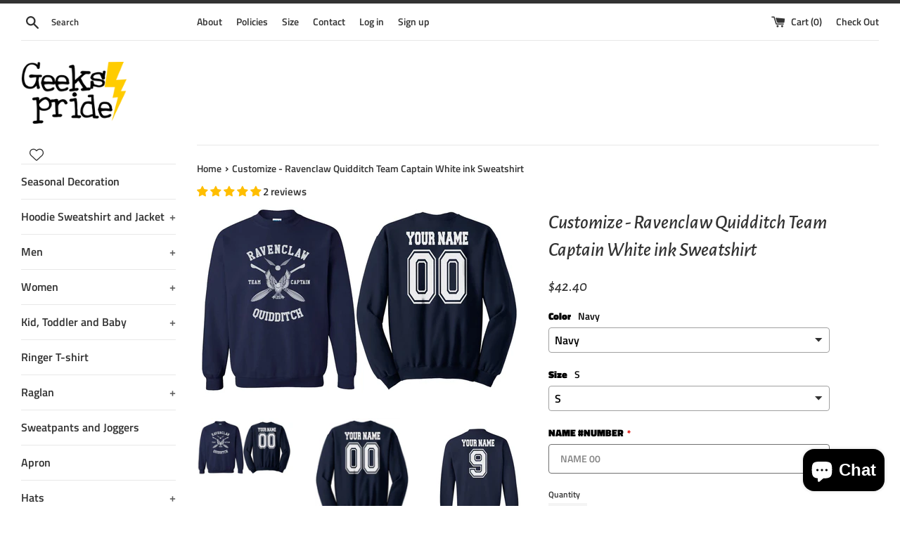

--- FILE ---
content_type: text/html; charset=utf-8
request_url: https://geekspride.com/products/customize-ravenclaw-quidditch-team-captain-white-ink-sweatshirt
body_size: 53793
content:
<!doctype html>
<!--[if IE 9]> <html class="ie9 supports-no-js" lang="en"> <![endif]-->
<!--[if (gt IE 9)|!(IE)]><!--> <html class="supports-no-js" lang="en"> <!--<![endif]-->
<head>
  <!-- Google Tag Manager -->
<script>(function(w,d,s,l,i){w[l]=w[l]||[];w[l].push({'gtm.start':
new Date().getTime(),event:'gtm.js'});var f=d.getElementsByTagName(s)[0],
j=d.createElement(s),dl=l!='dataLayer'?'&l='+l:'';j.async=true;j.src=
'https://www.googletagmanager.com/gtm.js?id='+i+dl;f.parentNode.insertBefore(j,f);
})(window,document,'script','dataLayer','GTM-TWHNPQP');
gtag('config', 'AW-681613583');</script>
<!-- End Google Tag Manager -->
  <!-- Google tag (gtag.js) -->
<script async src="https://www.googletagmanager.com/gtag/js?id=TAG_ID"></script>
<script>
  window.dataLayer = window.dataLayer || [];
  function gtag(){dataLayer.push(arguments);}
  gtag('js', new Date());

  gtag('config', 'TAG_ID');
</script>
  <!-- end of Google tag (gtag.js) -->
     <meta name="p:domain_verify" content="6d27c81adf69731743e9c0bb2b992b2e"/>
    <meta charset="utf-8">
  <meta http-equiv="X-UA-Compatible" content="IE=edge,chrome=1">
  <meta name="viewport" content="width=device-width,initial-scale=1">
  <meta name="theme-color" content="">
  <meta name="p:domain_verify" content="949a0add0823494642a0237ef301a12e"/>
  <link rel="canonical" href="https://geekspride.com/products/customize-ravenclaw-quidditch-team-captain-white-ink-sweatshirt">

  
    <link rel="shortcut icon" href="//geekspride.com/cdn/shop/files/geeks_prideNEW_std500_32x32.png?v=1660272237" type="image/png" />
  

  <title>
  Customize - Ravenclaw Quidditch Team Captain White ink Sweatshirt &ndash; Geeks Pride
  </title>
<script src="https://cozyantitheft.addons.business/js/script_tags/banggeek/default/protect.js?shop=banggeek.myshopify.com" type="text/javascript"></script>
  
    <meta name="description" content="CUSTOMIZE INSTRUCTION: Please write your NAME and #NUMBER The name All Caps (please let me know if you want to change). There is no limit of the text, but the long name will make the font look small. -------------------------------------------------------------- A sturdy and warm sweatshirt bound to keep you warm in th">
  

  <!-- /snippets/social-meta-tags.liquid -->




<meta property="og:site_name" content="Geeks Pride">
<meta property="og:url" content="https://geekspride.com/products/customize-ravenclaw-quidditch-team-captain-white-ink-sweatshirt">
<meta property="og:title" content="Customize - Ravenclaw Quidditch Team Captain White ink Sweatshirt">
<meta property="og:type" content="product">
<meta property="og:description" content="CUSTOMIZE INSTRUCTION: Please write your NAME and #NUMBER The name All Caps (please let me know if you want to change). There is no limit of the text, but the long name will make the font look small. -------------------------------------------------------------- A sturdy and warm sweatshirt bound to keep you warm in th">

  <meta property="og:price:amount" content="42.40">
  <meta property="og:price:currency" content="USD">

<meta property="og:image" content="http://geekspride.com/cdn/shop/products/ravenclawqcaptainwhitesweaternavy1_1200x1200.jpg?v=1672279925"><meta property="og:image" content="http://geekspride.com/cdn/shop/products/CUSTOMsweatnvwt_ec0f2894-a1b3-4fc0-866c-2ddb4e50133f_1200x1200.jpg?v=1672279936"><meta property="og:image" content="http://geekspride.com/cdn/shop/products/customsweaternavyw_d5731c54-60fa-4d33-a76c-bba42510f77e_1200x1200.jpg?v=1672279937">
<meta property="og:image:secure_url" content="https://geekspride.com/cdn/shop/products/ravenclawqcaptainwhitesweaternavy1_1200x1200.jpg?v=1672279925"><meta property="og:image:secure_url" content="https://geekspride.com/cdn/shop/products/CUSTOMsweatnvwt_ec0f2894-a1b3-4fc0-866c-2ddb4e50133f_1200x1200.jpg?v=1672279936"><meta property="og:image:secure_url" content="https://geekspride.com/cdn/shop/products/customsweaternavyw_d5731c54-60fa-4d33-a76c-bba42510f77e_1200x1200.jpg?v=1672279937">


  <meta name="twitter:site" content="@geeks_pride">

<meta name="twitter:card" content="summary_large_image">
<meta name="twitter:title" content="Customize - Ravenclaw Quidditch Team Captain White ink Sweatshirt">
<meta name="twitter:description" content="CUSTOMIZE INSTRUCTION: Please write your NAME and #NUMBER The name All Caps (please let me know if you want to change). There is no limit of the text, but the long name will make the font look small. -------------------------------------------------------------- A sturdy and warm sweatshirt bound to keep you warm in th">


  <script>
    document.documentElement.className = document.documentElement.className.replace('supports-no-js', 'supports-js');

    var theme = {
      mapStrings: {
        addressError: "Error looking up that address",
        addressNoResults: "No results for that address",
        addressQueryLimit: "You have exceeded the Google API usage limit. Consider upgrading to a \u003ca href=\"https:\/\/developers.google.com\/maps\/premium\/usage-limits\"\u003ePremium Plan\u003c\/a\u003e.",
        authError: "There was a problem authenticating your Google Maps account."
      }
    }
  </script>

  <link href="//geekspride.com/cdn/shop/t/2/assets/theme.scss.css?v=92829849478809904671763517756" rel="stylesheet" type="text/css" media="all" />

  <script>window.performance && window.performance.mark && window.performance.mark('shopify.content_for_header.start');</script><meta name="facebook-domain-verification" content="q4rv3wfuw41ea2wgdvx1vmb22ukrfb">
<meta id="shopify-digital-wallet" name="shopify-digital-wallet" content="/4457562201/digital_wallets/dialog">
<meta name="shopify-checkout-api-token" content="d846ba8a9fd1e0f12630282642c855e3">
<meta id="in-context-paypal-metadata" data-shop-id="4457562201" data-venmo-supported="false" data-environment="production" data-locale="en_US" data-paypal-v4="true" data-currency="USD">
<link rel="alternate" type="application/json+oembed" href="https://geekspride.com/products/customize-ravenclaw-quidditch-team-captain-white-ink-sweatshirt.oembed">
<script async="async" src="/checkouts/internal/preloads.js?locale=en-US"></script>
<script id="shopify-features" type="application/json">{"accessToken":"d846ba8a9fd1e0f12630282642c855e3","betas":["rich-media-storefront-analytics"],"domain":"geekspride.com","predictiveSearch":true,"shopId":4457562201,"locale":"en"}</script>
<script>var Shopify = Shopify || {};
Shopify.shop = "banggeek.myshopify.com";
Shopify.locale = "en";
Shopify.currency = {"active":"USD","rate":"1.0"};
Shopify.country = "US";
Shopify.theme = {"name":"Simple Hajar","id":37297324121,"schema_name":"Simple","schema_version":"7.2.1","theme_store_id":578,"role":"main"};
Shopify.theme.handle = "null";
Shopify.theme.style = {"id":null,"handle":null};
Shopify.cdnHost = "geekspride.com/cdn";
Shopify.routes = Shopify.routes || {};
Shopify.routes.root = "/";</script>
<script type="module">!function(o){(o.Shopify=o.Shopify||{}).modules=!0}(window);</script>
<script>!function(o){function n(){var o=[];function n(){o.push(Array.prototype.slice.apply(arguments))}return n.q=o,n}var t=o.Shopify=o.Shopify||{};t.loadFeatures=n(),t.autoloadFeatures=n()}(window);</script>
<script id="shop-js-analytics" type="application/json">{"pageType":"product"}</script>
<script defer="defer" async type="module" src="//geekspride.com/cdn/shopifycloud/shop-js/modules/v2/client.init-shop-cart-sync_C5BV16lS.en.esm.js"></script>
<script defer="defer" async type="module" src="//geekspride.com/cdn/shopifycloud/shop-js/modules/v2/chunk.common_CygWptCX.esm.js"></script>
<script type="module">
  await import("//geekspride.com/cdn/shopifycloud/shop-js/modules/v2/client.init-shop-cart-sync_C5BV16lS.en.esm.js");
await import("//geekspride.com/cdn/shopifycloud/shop-js/modules/v2/chunk.common_CygWptCX.esm.js");

  window.Shopify.SignInWithShop?.initShopCartSync?.({"fedCMEnabled":true,"windoidEnabled":true});

</script>
<script>(function() {
  var isLoaded = false;
  function asyncLoad() {
    if (isLoaded) return;
    isLoaded = true;
    var urls = ["https:\/\/www.improvedcontactform.com\/icf.js?shop=banggeek.myshopify.com","https:\/\/chimpstatic.com\/mcjs-connected\/js\/users\/1a66805366f3747e60979ab8d\/65ce392525511dba49a0af868.js?shop=banggeek.myshopify.com","https:\/\/sliderapp.hulkapps.com\/assets\/js\/slider.js?shop=banggeek.myshopify.com","https:\/\/whatschat.shopiapps.in\/script\/sp-whatsapp-app.js?version=1.0\u0026shop=banggeek.myshopify.com","https:\/\/cdn-bundler.nice-team.net\/app\/js\/bundler.js?shop=banggeek.myshopify.com","\/\/www.powr.io\/powr.js?powr-token=banggeek.myshopify.com\u0026external-type=shopify\u0026shop=banggeek.myshopify.com","https:\/\/cdncozyantitheft.addons.business\/js\/script_tags\/banggeek\/V0tJjcrmpeJDDotv0w6Qhc10Zy8A6Ci9.js?shop=banggeek.myshopify.com","\/\/cdn.shopify.com\/proxy\/66b0faba64213b21a49df92f1f22d52db2b71adc785fdb470b7669174638885a\/static.cdn.printful.com\/static\/js\/external\/shopify-product-customizer.js?v=0.28\u0026shop=banggeek.myshopify.com\u0026sp-cache-control=cHVibGljLCBtYXgtYWdlPTkwMA"];
    for (var i = 0; i < urls.length; i++) {
      var s = document.createElement('script');
      s.type = 'text/javascript';
      s.async = true;
      s.src = urls[i];
      var x = document.getElementsByTagName('script')[0];
      x.parentNode.insertBefore(s, x);
    }
  };
  if(window.attachEvent) {
    window.attachEvent('onload', asyncLoad);
  } else {
    window.addEventListener('load', asyncLoad, false);
  }
})();</script>
<script id="__st">var __st={"a":4457562201,"offset":25200,"reqid":"cbae51c4-65e3-4229-b283-fae653a86a7b-1768826880","pageurl":"geekspride.com\/products\/customize-ravenclaw-quidditch-team-captain-white-ink-sweatshirt","u":"e6edda232b9c","p":"product","rtyp":"product","rid":7853436305650};</script>
<script>window.ShopifyPaypalV4VisibilityTracking = true;</script>
<script id="captcha-bootstrap">!function(){'use strict';const t='contact',e='account',n='new_comment',o=[[t,t],['blogs',n],['comments',n],[t,'customer']],c=[[e,'customer_login'],[e,'guest_login'],[e,'recover_customer_password'],[e,'create_customer']],r=t=>t.map((([t,e])=>`form[action*='/${t}']:not([data-nocaptcha='true']) input[name='form_type'][value='${e}']`)).join(','),a=t=>()=>t?[...document.querySelectorAll(t)].map((t=>t.form)):[];function s(){const t=[...o],e=r(t);return a(e)}const i='password',u='form_key',d=['recaptcha-v3-token','g-recaptcha-response','h-captcha-response',i],f=()=>{try{return window.sessionStorage}catch{return}},m='__shopify_v',_=t=>t.elements[u];function p(t,e,n=!1){try{const o=window.sessionStorage,c=JSON.parse(o.getItem(e)),{data:r}=function(t){const{data:e,action:n}=t;return t[m]||n?{data:e,action:n}:{data:t,action:n}}(c);for(const[e,n]of Object.entries(r))t.elements[e]&&(t.elements[e].value=n);n&&o.removeItem(e)}catch(o){console.error('form repopulation failed',{error:o})}}const l='form_type',E='cptcha';function T(t){t.dataset[E]=!0}const w=window,h=w.document,L='Shopify',v='ce_forms',y='captcha';let A=!1;((t,e)=>{const n=(g='f06e6c50-85a8-45c8-87d0-21a2b65856fe',I='https://cdn.shopify.com/shopifycloud/storefront-forms-hcaptcha/ce_storefront_forms_captcha_hcaptcha.v1.5.2.iife.js',D={infoText:'Protected by hCaptcha',privacyText:'Privacy',termsText:'Terms'},(t,e,n)=>{const o=w[L][v],c=o.bindForm;if(c)return c(t,g,e,D).then(n);var r;o.q.push([[t,g,e,D],n]),r=I,A||(h.body.append(Object.assign(h.createElement('script'),{id:'captcha-provider',async:!0,src:r})),A=!0)});var g,I,D;w[L]=w[L]||{},w[L][v]=w[L][v]||{},w[L][v].q=[],w[L][y]=w[L][y]||{},w[L][y].protect=function(t,e){n(t,void 0,e),T(t)},Object.freeze(w[L][y]),function(t,e,n,w,h,L){const[v,y,A,g]=function(t,e,n){const i=e?o:[],u=t?c:[],d=[...i,...u],f=r(d),m=r(i),_=r(d.filter((([t,e])=>n.includes(e))));return[a(f),a(m),a(_),s()]}(w,h,L),I=t=>{const e=t.target;return e instanceof HTMLFormElement?e:e&&e.form},D=t=>v().includes(t);t.addEventListener('submit',(t=>{const e=I(t);if(!e)return;const n=D(e)&&!e.dataset.hcaptchaBound&&!e.dataset.recaptchaBound,o=_(e),c=g().includes(e)&&(!o||!o.value);(n||c)&&t.preventDefault(),c&&!n&&(function(t){try{if(!f())return;!function(t){const e=f();if(!e)return;const n=_(t);if(!n)return;const o=n.value;o&&e.removeItem(o)}(t);const e=Array.from(Array(32),(()=>Math.random().toString(36)[2])).join('');!function(t,e){_(t)||t.append(Object.assign(document.createElement('input'),{type:'hidden',name:u})),t.elements[u].value=e}(t,e),function(t,e){const n=f();if(!n)return;const o=[...t.querySelectorAll(`input[type='${i}']`)].map((({name:t})=>t)),c=[...d,...o],r={};for(const[a,s]of new FormData(t).entries())c.includes(a)||(r[a]=s);n.setItem(e,JSON.stringify({[m]:1,action:t.action,data:r}))}(t,e)}catch(e){console.error('failed to persist form',e)}}(e),e.submit())}));const S=(t,e)=>{t&&!t.dataset[E]&&(n(t,e.some((e=>e===t))),T(t))};for(const o of['focusin','change'])t.addEventListener(o,(t=>{const e=I(t);D(e)&&S(e,y())}));const B=e.get('form_key'),M=e.get(l),P=B&&M;t.addEventListener('DOMContentLoaded',(()=>{const t=y();if(P)for(const e of t)e.elements[l].value===M&&p(e,B);[...new Set([...A(),...v().filter((t=>'true'===t.dataset.shopifyCaptcha))])].forEach((e=>S(e,t)))}))}(h,new URLSearchParams(w.location.search),n,t,e,['guest_login'])})(!0,!0)}();</script>
<script integrity="sha256-4kQ18oKyAcykRKYeNunJcIwy7WH5gtpwJnB7kiuLZ1E=" data-source-attribution="shopify.loadfeatures" defer="defer" src="//geekspride.com/cdn/shopifycloud/storefront/assets/storefront/load_feature-a0a9edcb.js" crossorigin="anonymous"></script>
<script data-source-attribution="shopify.dynamic_checkout.dynamic.init">var Shopify=Shopify||{};Shopify.PaymentButton=Shopify.PaymentButton||{isStorefrontPortableWallets:!0,init:function(){window.Shopify.PaymentButton.init=function(){};var t=document.createElement("script");t.src="https://geekspride.com/cdn/shopifycloud/portable-wallets/latest/portable-wallets.en.js",t.type="module",document.head.appendChild(t)}};
</script>
<script data-source-attribution="shopify.dynamic_checkout.buyer_consent">
  function portableWalletsHideBuyerConsent(e){var t=document.getElementById("shopify-buyer-consent"),n=document.getElementById("shopify-subscription-policy-button");t&&n&&(t.classList.add("hidden"),t.setAttribute("aria-hidden","true"),n.removeEventListener("click",e))}function portableWalletsShowBuyerConsent(e){var t=document.getElementById("shopify-buyer-consent"),n=document.getElementById("shopify-subscription-policy-button");t&&n&&(t.classList.remove("hidden"),t.removeAttribute("aria-hidden"),n.addEventListener("click",e))}window.Shopify?.PaymentButton&&(window.Shopify.PaymentButton.hideBuyerConsent=portableWalletsHideBuyerConsent,window.Shopify.PaymentButton.showBuyerConsent=portableWalletsShowBuyerConsent);
</script>
<script>
  function portableWalletsCleanup(e){e&&e.src&&console.error("Failed to load portable wallets script "+e.src);var t=document.querySelectorAll("shopify-accelerated-checkout .shopify-payment-button__skeleton, shopify-accelerated-checkout-cart .wallet-cart-button__skeleton"),e=document.getElementById("shopify-buyer-consent");for(let e=0;e<t.length;e++)t[e].remove();e&&e.remove()}function portableWalletsNotLoadedAsModule(e){e instanceof ErrorEvent&&"string"==typeof e.message&&e.message.includes("import.meta")&&"string"==typeof e.filename&&e.filename.includes("portable-wallets")&&(window.removeEventListener("error",portableWalletsNotLoadedAsModule),window.Shopify.PaymentButton.failedToLoad=e,"loading"===document.readyState?document.addEventListener("DOMContentLoaded",window.Shopify.PaymentButton.init):window.Shopify.PaymentButton.init())}window.addEventListener("error",portableWalletsNotLoadedAsModule);
</script>

<script type="module" src="https://geekspride.com/cdn/shopifycloud/portable-wallets/latest/portable-wallets.en.js" onError="portableWalletsCleanup(this)" crossorigin="anonymous"></script>
<script nomodule>
  document.addEventListener("DOMContentLoaded", portableWalletsCleanup);
</script>

<link id="shopify-accelerated-checkout-styles" rel="stylesheet" media="screen" href="https://geekspride.com/cdn/shopifycloud/portable-wallets/latest/accelerated-checkout-backwards-compat.css" crossorigin="anonymous">
<style id="shopify-accelerated-checkout-cart">
        #shopify-buyer-consent {
  margin-top: 1em;
  display: inline-block;
  width: 100%;
}

#shopify-buyer-consent.hidden {
  display: none;
}

#shopify-subscription-policy-button {
  background: none;
  border: none;
  padding: 0;
  text-decoration: underline;
  font-size: inherit;
  cursor: pointer;
}

#shopify-subscription-policy-button::before {
  box-shadow: none;
}

      </style>

<script>window.performance && window.performance.mark && window.performance.mark('shopify.content_for_header.end');</script>

  <script src="//geekspride.com/cdn/shop/t/2/assets/jquery-1.11.0.min.js?v=32460426840832490021536975623" type="text/javascript"></script>
  <script src="//geekspride.com/cdn/shop/t/2/assets/modernizr.min.js?v=44044439420609591321536975623" type="text/javascript"></script>

  <!--[if (gt IE 9)|!(IE)]><!--><script src="//geekspride.com/cdn/shop/t/2/assets/lazysizes.min.js?v=71745035489482760341536975623" async="async"></script><!--<![endif]-->
  <!--[if lte IE 9]><script src="//geekspride.com/cdn/shop/t/2/assets/lazysizes.min.js?v=71745035489482760341536975623"></script><![endif]-->

  

<script>
    
    
    
    
    var gsf_conversion_data = {page_type : 'product', event : 'view_item', data : {product_data : [{variant_id : 44203485298930, product_id : 7853436305650, name : "Customize - Ravenclaw Quidditch Team Captain White ink Sweatshirt", price : "42.40", currency : "USD", sku : "", brand : "GP PA", variant : "Navy / S", category : "Unisex Sweatshirt", quantity : "0" }], total_price : "42.40", shop_currency : "USD"}};
    
</script>
<!-- BEGIN app block: shopify://apps/judge-me-reviews/blocks/judgeme_core/61ccd3b1-a9f2-4160-9fe9-4fec8413e5d8 --><!-- Start of Judge.me Core -->






<link rel="dns-prefetch" href="https://cdnwidget.judge.me">
<link rel="dns-prefetch" href="https://cdn.judge.me">
<link rel="dns-prefetch" href="https://cdn1.judge.me">
<link rel="dns-prefetch" href="https://api.judge.me">

<script data-cfasync='false' class='jdgm-settings-script'>window.jdgmSettings={"pagination":5,"disable_web_reviews":false,"badge_no_review_text":"No reviews","badge_n_reviews_text":"{{ n }} review/reviews","hide_badge_preview_if_no_reviews":true,"badge_hide_text":false,"enforce_center_preview_badge":false,"widget_title":"Customer Reviews","widget_open_form_text":"Write a review","widget_close_form_text":"Cancel review","widget_refresh_page_text":"Refresh page","widget_summary_text":"Based on {{ number_of_reviews }} review/reviews","widget_no_review_text":"Be the first to write a review","widget_name_field_text":"Display name","widget_verified_name_field_text":"Verified Name (public)","widget_name_placeholder_text":"Display name","widget_required_field_error_text":"This field is required.","widget_email_field_text":"Email address","widget_verified_email_field_text":"Verified Email (private, can not be edited)","widget_email_placeholder_text":"Your email address","widget_email_field_error_text":"Please enter a valid email address.","widget_rating_field_text":"Rating","widget_review_title_field_text":"Review Title","widget_review_title_placeholder_text":"Give your review a title","widget_review_body_field_text":"Review content","widget_review_body_placeholder_text":"Start writing here...","widget_pictures_field_text":"Picture/Video (optional)","widget_submit_review_text":"Submit Review","widget_submit_verified_review_text":"Submit Verified Review","widget_submit_success_msg_with_auto_publish":"Thank you! Please refresh the page in a few moments to see your review. You can remove or edit your review by logging into \u003ca href='https://judge.me/login' target='_blank' rel='nofollow noopener'\u003eJudge.me\u003c/a\u003e","widget_submit_success_msg_no_auto_publish":"Thank you! Your review will be published as soon as it is approved by the shop admin. You can remove or edit your review by logging into \u003ca href='https://judge.me/login' target='_blank' rel='nofollow noopener'\u003eJudge.me\u003c/a\u003e","widget_show_default_reviews_out_of_total_text":"Showing {{ n_reviews_shown }} out of {{ n_reviews }} reviews.","widget_show_all_link_text":"Show all","widget_show_less_link_text":"Show less","widget_author_said_text":"{{ reviewer_name }} said:","widget_days_text":"{{ n }} days ago","widget_weeks_text":"{{ n }} week/weeks ago","widget_months_text":"{{ n }} month/months ago","widget_years_text":"{{ n }} year/years ago","widget_yesterday_text":"Yesterday","widget_today_text":"Today","widget_replied_text":"\u003e\u003e {{ shop_name }} replied:","widget_read_more_text":"Read more","widget_reviewer_name_as_initial":"","widget_rating_filter_color":"#fbcd0a","widget_rating_filter_see_all_text":"See all reviews","widget_sorting_most_recent_text":"Most Recent","widget_sorting_highest_rating_text":"Highest Rating","widget_sorting_lowest_rating_text":"Lowest Rating","widget_sorting_with_pictures_text":"Only Pictures","widget_sorting_most_helpful_text":"Most Helpful","widget_open_question_form_text":"Ask a question","widget_reviews_subtab_text":"Reviews","widget_questions_subtab_text":"Questions","widget_question_label_text":"Question","widget_answer_label_text":"Answer","widget_question_placeholder_text":"Write your question here","widget_submit_question_text":"Submit Question","widget_question_submit_success_text":"Thank you for your question! We will notify you once it gets answered.","verified_badge_text":"Verified","verified_badge_bg_color":"","verified_badge_text_color":"","verified_badge_placement":"left-of-reviewer-name","widget_review_max_height":"","widget_hide_border":false,"widget_social_share":false,"widget_thumb":false,"widget_review_location_show":false,"widget_location_format":"","all_reviews_include_out_of_store_products":true,"all_reviews_out_of_store_text":"(out of store)","all_reviews_pagination":100,"all_reviews_product_name_prefix_text":"about","enable_review_pictures":true,"enable_question_anwser":false,"widget_theme":"default","review_date_format":"mm/dd/yyyy","default_sort_method":"most-recent","widget_product_reviews_subtab_text":"Product Reviews","widget_shop_reviews_subtab_text":"Shop Reviews","widget_other_products_reviews_text":"Reviews for other products","widget_store_reviews_subtab_text":"Store reviews","widget_no_store_reviews_text":"This store hasn't received any reviews yet","widget_web_restriction_product_reviews_text":"This product hasn't received any reviews yet","widget_no_items_text":"No items found","widget_show_more_text":"Show more","widget_write_a_store_review_text":"Write a Store Review","widget_other_languages_heading":"Reviews in Other Languages","widget_translate_review_text":"Translate review to {{ language }}","widget_translating_review_text":"Translating...","widget_show_original_translation_text":"Show original ({{ language }})","widget_translate_review_failed_text":"Review couldn't be translated.","widget_translate_review_retry_text":"Retry","widget_translate_review_try_again_later_text":"Try again later","show_product_url_for_grouped_product":false,"widget_sorting_pictures_first_text":"Pictures First","show_pictures_on_all_rev_page_mobile":false,"show_pictures_on_all_rev_page_desktop":false,"floating_tab_hide_mobile_install_preference":false,"floating_tab_button_name":"★ Reviews","floating_tab_title":"Let customers speak for us","floating_tab_button_color":"","floating_tab_button_background_color":"","floating_tab_url":"","floating_tab_url_enabled":false,"floating_tab_tab_style":"text","all_reviews_text_badge_text":"Customers rate us {{ shop.metafields.judgeme.all_reviews_rating | round: 1 }}/5 based on {{ shop.metafields.judgeme.all_reviews_count }} reviews.","all_reviews_text_badge_text_branded_style":"{{ shop.metafields.judgeme.all_reviews_rating | round: 1 }} out of 5 stars based on {{ shop.metafields.judgeme.all_reviews_count }} reviews","is_all_reviews_text_badge_a_link":false,"show_stars_for_all_reviews_text_badge":false,"all_reviews_text_badge_url":"","all_reviews_text_style":"branded","all_reviews_text_color_style":"judgeme_brand_color","all_reviews_text_color":"#108474","all_reviews_text_show_jm_brand":true,"featured_carousel_show_header":true,"featured_carousel_title":"Let customers speak for us","testimonials_carousel_title":"Customers are saying","videos_carousel_title":"Real customer stories","cards_carousel_title":"Customers are saying","featured_carousel_count_text":"from {{ n }} reviews","featured_carousel_add_link_to_all_reviews_page":false,"featured_carousel_url":"","featured_carousel_show_images":true,"featured_carousel_autoslide_interval":5,"featured_carousel_arrows_on_the_sides":false,"featured_carousel_height":250,"featured_carousel_width":80,"featured_carousel_image_size":0,"featured_carousel_image_height":250,"featured_carousel_arrow_color":"#eeeeee","verified_count_badge_style":"branded","verified_count_badge_orientation":"horizontal","verified_count_badge_color_style":"judgeme_brand_color","verified_count_badge_color":"#108474","is_verified_count_badge_a_link":false,"verified_count_badge_url":"","verified_count_badge_show_jm_brand":true,"widget_rating_preset_default":5,"widget_first_sub_tab":"product-reviews","widget_show_histogram":true,"widget_histogram_use_custom_color":false,"widget_pagination_use_custom_color":false,"widget_star_use_custom_color":false,"widget_verified_badge_use_custom_color":false,"widget_write_review_use_custom_color":false,"picture_reminder_submit_button":"Upload Pictures","enable_review_videos":false,"mute_video_by_default":false,"widget_sorting_videos_first_text":"Videos First","widget_review_pending_text":"Pending","featured_carousel_items_for_large_screen":3,"social_share_options_order":"Facebook,Twitter","remove_microdata_snippet":false,"disable_json_ld":false,"enable_json_ld_products":false,"preview_badge_show_question_text":false,"preview_badge_no_question_text":"No questions","preview_badge_n_question_text":"{{ number_of_questions }} question/questions","qa_badge_show_icon":false,"qa_badge_position":"same-row","remove_judgeme_branding":false,"widget_add_search_bar":false,"widget_search_bar_placeholder":"Search","widget_sorting_verified_only_text":"Verified only","featured_carousel_theme":"default","featured_carousel_show_rating":true,"featured_carousel_show_title":true,"featured_carousel_show_body":true,"featured_carousel_show_date":false,"featured_carousel_show_reviewer":true,"featured_carousel_show_product":false,"featured_carousel_header_background_color":"#108474","featured_carousel_header_text_color":"#ffffff","featured_carousel_name_product_separator":"reviewed","featured_carousel_full_star_background":"#108474","featured_carousel_empty_star_background":"#dadada","featured_carousel_vertical_theme_background":"#f9fafb","featured_carousel_verified_badge_enable":true,"featured_carousel_verified_badge_color":"#108474","featured_carousel_border_style":"round","featured_carousel_review_line_length_limit":3,"featured_carousel_more_reviews_button_text":"Read more reviews","featured_carousel_view_product_button_text":"View product","all_reviews_page_load_reviews_on":"scroll","all_reviews_page_load_more_text":"Load More Reviews","disable_fb_tab_reviews":false,"enable_ajax_cdn_cache":false,"widget_advanced_speed_features":5,"widget_public_name_text":"displayed publicly like","default_reviewer_name":"John Smith","default_reviewer_name_has_non_latin":true,"widget_reviewer_anonymous":"Anonymous","medals_widget_title":"Judge.me Review Medals","medals_widget_background_color":"#f9fafb","medals_widget_position":"footer_all_pages","medals_widget_border_color":"#f9fafb","medals_widget_verified_text_position":"left","medals_widget_use_monochromatic_version":false,"medals_widget_elements_color":"#108474","show_reviewer_avatar":true,"widget_invalid_yt_video_url_error_text":"Not a YouTube video URL","widget_max_length_field_error_text":"Please enter no more than {0} characters.","widget_show_country_flag":false,"widget_show_collected_via_shop_app":true,"widget_verified_by_shop_badge_style":"light","widget_verified_by_shop_text":"Verified by Shop","widget_show_photo_gallery":false,"widget_load_with_code_splitting":true,"widget_ugc_install_preference":false,"widget_ugc_title":"Made by us, Shared by you","widget_ugc_subtitle":"Tag us to see your picture featured in our page","widget_ugc_arrows_color":"#ffffff","widget_ugc_primary_button_text":"Buy Now","widget_ugc_primary_button_background_color":"#108474","widget_ugc_primary_button_text_color":"#ffffff","widget_ugc_primary_button_border_width":"0","widget_ugc_primary_button_border_style":"none","widget_ugc_primary_button_border_color":"#108474","widget_ugc_primary_button_border_radius":"25","widget_ugc_secondary_button_text":"Load More","widget_ugc_secondary_button_background_color":"#ffffff","widget_ugc_secondary_button_text_color":"#108474","widget_ugc_secondary_button_border_width":"2","widget_ugc_secondary_button_border_style":"solid","widget_ugc_secondary_button_border_color":"#108474","widget_ugc_secondary_button_border_radius":"25","widget_ugc_reviews_button_text":"View Reviews","widget_ugc_reviews_button_background_color":"#ffffff","widget_ugc_reviews_button_text_color":"#108474","widget_ugc_reviews_button_border_width":"2","widget_ugc_reviews_button_border_style":"solid","widget_ugc_reviews_button_border_color":"#108474","widget_ugc_reviews_button_border_radius":"25","widget_ugc_reviews_button_link_to":"judgeme-reviews-page","widget_ugc_show_post_date":true,"widget_ugc_max_width":"800","widget_rating_metafield_value_type":true,"widget_primary_color":"#FFBE00","widget_enable_secondary_color":false,"widget_secondary_color":"#edf5f5","widget_summary_average_rating_text":"{{ average_rating }} out of 5","widget_media_grid_title":"Customer photos \u0026 videos","widget_media_grid_see_more_text":"See more","widget_round_style":false,"widget_show_product_medals":true,"widget_verified_by_judgeme_text":"Verified by Judge.me","widget_show_store_medals":true,"widget_verified_by_judgeme_text_in_store_medals":"Verified by Judge.me","widget_media_field_exceed_quantity_message":"Sorry, we can only accept {{ max_media }} for one review.","widget_media_field_exceed_limit_message":"{{ file_name }} is too large, please select a {{ media_type }} less than {{ size_limit }}MB.","widget_review_submitted_text":"Review Submitted!","widget_question_submitted_text":"Question Submitted!","widget_close_form_text_question":"Cancel","widget_write_your_answer_here_text":"Write your answer here","widget_enabled_branded_link":true,"widget_show_collected_by_judgeme":true,"widget_reviewer_name_color":"","widget_write_review_text_color":"","widget_write_review_bg_color":"","widget_collected_by_judgeme_text":"collected by Judge.me","widget_pagination_type":"standard","widget_load_more_text":"Load More","widget_load_more_color":"#108474","widget_full_review_text":"Full Review","widget_read_more_reviews_text":"Read More Reviews","widget_read_questions_text":"Read Questions","widget_questions_and_answers_text":"Questions \u0026 Answers","widget_verified_by_text":"Verified by","widget_verified_text":"Verified","widget_number_of_reviews_text":"{{ number_of_reviews }} reviews","widget_back_button_text":"Back","widget_next_button_text":"Next","widget_custom_forms_filter_button":"Filters","custom_forms_style":"horizontal","widget_show_review_information":false,"how_reviews_are_collected":"How reviews are collected?","widget_show_review_keywords":false,"widget_gdpr_statement":"How we use your data: We'll only contact you about the review you left, and only if necessary. By submitting your review, you agree to Judge.me's \u003ca href='https://judge.me/terms' target='_blank' rel='nofollow noopener'\u003eterms\u003c/a\u003e, \u003ca href='https://judge.me/privacy' target='_blank' rel='nofollow noopener'\u003eprivacy\u003c/a\u003e and \u003ca href='https://judge.me/content-policy' target='_blank' rel='nofollow noopener'\u003econtent\u003c/a\u003e policies.","widget_multilingual_sorting_enabled":false,"widget_translate_review_content_enabled":false,"widget_translate_review_content_method":"manual","popup_widget_review_selection":"automatically_with_pictures","popup_widget_round_border_style":true,"popup_widget_show_title":true,"popup_widget_show_body":true,"popup_widget_show_reviewer":false,"popup_widget_show_product":true,"popup_widget_show_pictures":true,"popup_widget_use_review_picture":true,"popup_widget_show_on_home_page":true,"popup_widget_show_on_product_page":true,"popup_widget_show_on_collection_page":true,"popup_widget_show_on_cart_page":true,"popup_widget_position":"bottom_left","popup_widget_first_review_delay":5,"popup_widget_duration":5,"popup_widget_interval":5,"popup_widget_review_count":5,"popup_widget_hide_on_mobile":true,"review_snippet_widget_round_border_style":true,"review_snippet_widget_card_color":"#FFFFFF","review_snippet_widget_slider_arrows_background_color":"#FFFFFF","review_snippet_widget_slider_arrows_color":"#000000","review_snippet_widget_star_color":"#108474","show_product_variant":false,"all_reviews_product_variant_label_text":"Variant: ","widget_show_verified_branding":true,"widget_ai_summary_title":"Customers say","widget_ai_summary_disclaimer":"AI-powered review summary based on recent customer reviews","widget_show_ai_summary":false,"widget_show_ai_summary_bg":false,"widget_show_review_title_input":true,"redirect_reviewers_invited_via_email":"review_widget","request_store_review_after_product_review":false,"request_review_other_products_in_order":false,"review_form_color_scheme":"default","review_form_corner_style":"square","review_form_star_color":{},"review_form_text_color":"#333333","review_form_background_color":"#ffffff","review_form_field_background_color":"#fafafa","review_form_button_color":{},"review_form_button_text_color":"#ffffff","review_form_modal_overlay_color":"#000000","review_content_screen_title_text":"How would you rate this product?","review_content_introduction_text":"We would love it if you would share a bit about your experience.","store_review_form_title_text":"How would you rate this store?","store_review_form_introduction_text":"We would love it if you would share a bit about your experience.","show_review_guidance_text":true,"one_star_review_guidance_text":"Poor","five_star_review_guidance_text":"Great","customer_information_screen_title_text":"About you","customer_information_introduction_text":"Please tell us more about you.","custom_questions_screen_title_text":"Your experience in more detail","custom_questions_introduction_text":"Here are a few questions to help us understand more about your experience.","review_submitted_screen_title_text":"Thanks for your review!","review_submitted_screen_thank_you_text":"We are processing it and it will appear on the store soon.","review_submitted_screen_email_verification_text":"Please confirm your email by clicking the link we just sent you. This helps us keep reviews authentic.","review_submitted_request_store_review_text":"Would you like to share your experience of shopping with us?","review_submitted_review_other_products_text":"Would you like to review these products?","store_review_screen_title_text":"Would you like to share your experience of shopping with us?","store_review_introduction_text":"We value your feedback and use it to improve. Please share any thoughts or suggestions you have.","reviewer_media_screen_title_picture_text":"Share a picture","reviewer_media_introduction_picture_text":"Upload a photo to support your review.","reviewer_media_screen_title_video_text":"Share a video","reviewer_media_introduction_video_text":"Upload a video to support your review.","reviewer_media_screen_title_picture_or_video_text":"Share a picture or video","reviewer_media_introduction_picture_or_video_text":"Upload a photo or video to support your review.","reviewer_media_youtube_url_text":"Paste your Youtube URL here","advanced_settings_next_step_button_text":"Next","advanced_settings_close_review_button_text":"Close","modal_write_review_flow":false,"write_review_flow_required_text":"Required","write_review_flow_privacy_message_text":"We respect your privacy.","write_review_flow_anonymous_text":"Post review as anonymous","write_review_flow_visibility_text":"This won't be visible to other customers.","write_review_flow_multiple_selection_help_text":"Select as many as you like","write_review_flow_single_selection_help_text":"Select one option","write_review_flow_required_field_error_text":"This field is required","write_review_flow_invalid_email_error_text":"Please enter a valid email address","write_review_flow_max_length_error_text":"Max. {{ max_length }} characters.","write_review_flow_media_upload_text":"\u003cb\u003eClick to upload\u003c/b\u003e or drag and drop","write_review_flow_gdpr_statement":"We'll only contact you about your review if necessary. By submitting your review, you agree to our \u003ca href='https://judge.me/terms' target='_blank' rel='nofollow noopener'\u003eterms and conditions\u003c/a\u003e and \u003ca href='https://judge.me/privacy' target='_blank' rel='nofollow noopener'\u003eprivacy policy\u003c/a\u003e.","rating_only_reviews_enabled":false,"show_negative_reviews_help_screen":false,"new_review_flow_help_screen_rating_threshold":3,"negative_review_resolution_screen_title_text":"Tell us more","negative_review_resolution_text":"Your experience matters to us. If there were issues with your purchase, we're here to help. Feel free to reach out to us, we'd love the opportunity to make things right.","negative_review_resolution_button_text":"Contact us","negative_review_resolution_proceed_with_review_text":"Leave a review","negative_review_resolution_subject":"Issue with purchase from {{ shop_name }}.{{ order_name }}","preview_badge_collection_page_install_status":false,"widget_review_custom_css":"","preview_badge_custom_css":"","preview_badge_stars_count":"5-stars","featured_carousel_custom_css":"","floating_tab_custom_css":"","all_reviews_widget_custom_css":"","medals_widget_custom_css":"","verified_badge_custom_css":"","all_reviews_text_custom_css":"","transparency_badges_collected_via_store_invite":false,"transparency_badges_from_another_provider":false,"transparency_badges_collected_from_store_visitor":false,"transparency_badges_collected_by_verified_review_provider":false,"transparency_badges_earned_reward":false,"transparency_badges_collected_via_store_invite_text":"Review collected via store invitation","transparency_badges_from_another_provider_text":"Review collected from another provider","transparency_badges_collected_from_store_visitor_text":"Review collected from a store visitor","transparency_badges_written_in_google_text":"Review written in Google","transparency_badges_written_in_etsy_text":"Review written in Etsy","transparency_badges_written_in_shop_app_text":"Review written in Shop App","transparency_badges_earned_reward_text":"Review earned a reward for future purchase","product_review_widget_per_page":10,"widget_store_review_label_text":"Review about the store","checkout_comment_extension_title_on_product_page":"Customer Comments","checkout_comment_extension_num_latest_comment_show":5,"checkout_comment_extension_format":"name_and_timestamp","checkout_comment_customer_name":"last_initial","checkout_comment_comment_notification":true,"preview_badge_collection_page_install_preference":false,"preview_badge_home_page_install_preference":false,"preview_badge_product_page_install_preference":false,"review_widget_install_preference":"","review_carousel_install_preference":false,"floating_reviews_tab_install_preference":"none","verified_reviews_count_badge_install_preference":false,"all_reviews_text_install_preference":false,"review_widget_best_location":false,"judgeme_medals_install_preference":false,"review_widget_revamp_enabled":false,"review_widget_qna_enabled":false,"review_widget_header_theme":"minimal","review_widget_widget_title_enabled":true,"review_widget_header_text_size":"medium","review_widget_header_text_weight":"regular","review_widget_average_rating_style":"compact","review_widget_bar_chart_enabled":true,"review_widget_bar_chart_type":"numbers","review_widget_bar_chart_style":"standard","review_widget_expanded_media_gallery_enabled":false,"review_widget_reviews_section_theme":"standard","review_widget_image_style":"thumbnails","review_widget_review_image_ratio":"square","review_widget_stars_size":"medium","review_widget_verified_badge":"standard_text","review_widget_review_title_text_size":"medium","review_widget_review_text_size":"medium","review_widget_review_text_length":"medium","review_widget_number_of_columns_desktop":3,"review_widget_carousel_transition_speed":5,"review_widget_custom_questions_answers_display":"always","review_widget_button_text_color":"#FFFFFF","review_widget_text_color":"#000000","review_widget_lighter_text_color":"#7B7B7B","review_widget_corner_styling":"soft","review_widget_review_word_singular":"review","review_widget_review_word_plural":"reviews","review_widget_voting_label":"Helpful?","review_widget_shop_reply_label":"Reply from {{ shop_name }}:","review_widget_filters_title":"Filters","qna_widget_question_word_singular":"Question","qna_widget_question_word_plural":"Questions","qna_widget_answer_reply_label":"Answer from {{ answerer_name }}:","qna_content_screen_title_text":"Ask a question about this product","qna_widget_question_required_field_error_text":"Please enter your question.","qna_widget_flow_gdpr_statement":"We'll only contact you about your question if necessary. By submitting your question, you agree to our \u003ca href='https://judge.me/terms' target='_blank' rel='nofollow noopener'\u003eterms and conditions\u003c/a\u003e and \u003ca href='https://judge.me/privacy' target='_blank' rel='nofollow noopener'\u003eprivacy policy\u003c/a\u003e.","qna_widget_question_submitted_text":"Thanks for your question!","qna_widget_close_form_text_question":"Close","qna_widget_question_submit_success_text":"We’ll notify you by email when your question is answered.","all_reviews_widget_v2025_enabled":false,"all_reviews_widget_v2025_header_theme":"default","all_reviews_widget_v2025_widget_title_enabled":true,"all_reviews_widget_v2025_header_text_size":"medium","all_reviews_widget_v2025_header_text_weight":"regular","all_reviews_widget_v2025_average_rating_style":"compact","all_reviews_widget_v2025_bar_chart_enabled":true,"all_reviews_widget_v2025_bar_chart_type":"numbers","all_reviews_widget_v2025_bar_chart_style":"standard","all_reviews_widget_v2025_expanded_media_gallery_enabled":false,"all_reviews_widget_v2025_show_store_medals":true,"all_reviews_widget_v2025_show_photo_gallery":true,"all_reviews_widget_v2025_show_review_keywords":false,"all_reviews_widget_v2025_show_ai_summary":false,"all_reviews_widget_v2025_show_ai_summary_bg":false,"all_reviews_widget_v2025_add_search_bar":false,"all_reviews_widget_v2025_default_sort_method":"most-recent","all_reviews_widget_v2025_reviews_per_page":10,"all_reviews_widget_v2025_reviews_section_theme":"default","all_reviews_widget_v2025_image_style":"thumbnails","all_reviews_widget_v2025_review_image_ratio":"square","all_reviews_widget_v2025_stars_size":"medium","all_reviews_widget_v2025_verified_badge":"bold_badge","all_reviews_widget_v2025_review_title_text_size":"medium","all_reviews_widget_v2025_review_text_size":"medium","all_reviews_widget_v2025_review_text_length":"medium","all_reviews_widget_v2025_number_of_columns_desktop":3,"all_reviews_widget_v2025_carousel_transition_speed":5,"all_reviews_widget_v2025_custom_questions_answers_display":"always","all_reviews_widget_v2025_show_product_variant":false,"all_reviews_widget_v2025_show_reviewer_avatar":true,"all_reviews_widget_v2025_reviewer_name_as_initial":"","all_reviews_widget_v2025_review_location_show":false,"all_reviews_widget_v2025_location_format":"","all_reviews_widget_v2025_show_country_flag":false,"all_reviews_widget_v2025_verified_by_shop_badge_style":"light","all_reviews_widget_v2025_social_share":false,"all_reviews_widget_v2025_social_share_options_order":"Facebook,Twitter,LinkedIn,Pinterest","all_reviews_widget_v2025_pagination_type":"standard","all_reviews_widget_v2025_button_text_color":"#FFFFFF","all_reviews_widget_v2025_text_color":"#000000","all_reviews_widget_v2025_lighter_text_color":"#7B7B7B","all_reviews_widget_v2025_corner_styling":"soft","all_reviews_widget_v2025_title":"Customer reviews","all_reviews_widget_v2025_ai_summary_title":"Customers say about this store","all_reviews_widget_v2025_no_review_text":"Be the first to write a review","platform":"shopify","branding_url":"https://app.judge.me/reviews/stores/geekspride.com","branding_text":"Powered by Judge.me","locale":"en","reply_name":"Geeks Pride","widget_version":"3.0","footer":true,"autopublish":true,"review_dates":true,"enable_custom_form":false,"shop_use_review_site":true,"shop_locale":"en","enable_multi_locales_translations":true,"show_review_title_input":true,"review_verification_email_status":"always","can_be_branded":false,"reply_name_text":"Geeks Pride"};</script> <style class='jdgm-settings-style'>.jdgm-xx{left:0}:root{--jdgm-primary-color: #FFBE00;--jdgm-secondary-color: rgba(255,190,0,0.1);--jdgm-star-color: #FFBE00;--jdgm-write-review-text-color: white;--jdgm-write-review-bg-color: #FFBE00;--jdgm-paginate-color: #FFBE00;--jdgm-border-radius: 0;--jdgm-reviewer-name-color: #FFBE00}.jdgm-histogram__bar-content{background-color:#FFBE00}.jdgm-rev[data-verified-buyer=true] .jdgm-rev__icon.jdgm-rev__icon:after,.jdgm-rev__buyer-badge.jdgm-rev__buyer-badge{color:white;background-color:#FFBE00}.jdgm-review-widget--small .jdgm-gallery.jdgm-gallery .jdgm-gallery__thumbnail-link:nth-child(8) .jdgm-gallery__thumbnail-wrapper.jdgm-gallery__thumbnail-wrapper:before{content:"See more"}@media only screen and (min-width: 768px){.jdgm-gallery.jdgm-gallery .jdgm-gallery__thumbnail-link:nth-child(8) .jdgm-gallery__thumbnail-wrapper.jdgm-gallery__thumbnail-wrapper:before{content:"See more"}}.jdgm-prev-badge[data-average-rating='0.00']{display:none !important}.jdgm-author-all-initials{display:none !important}.jdgm-author-last-initial{display:none !important}.jdgm-rev-widg__title{visibility:hidden}.jdgm-rev-widg__summary-text{visibility:hidden}.jdgm-prev-badge__text{visibility:hidden}.jdgm-rev__prod-link-prefix:before{content:'about'}.jdgm-rev__variant-label:before{content:'Variant: '}.jdgm-rev__out-of-store-text:before{content:'(out of store)'}@media only screen and (min-width: 768px){.jdgm-rev__pics .jdgm-rev_all-rev-page-picture-separator,.jdgm-rev__pics .jdgm-rev__product-picture{display:none}}@media only screen and (max-width: 768px){.jdgm-rev__pics .jdgm-rev_all-rev-page-picture-separator,.jdgm-rev__pics .jdgm-rev__product-picture{display:none}}.jdgm-preview-badge[data-template="product"]{display:none !important}.jdgm-preview-badge[data-template="collection"]{display:none !important}.jdgm-preview-badge[data-template="index"]{display:none !important}.jdgm-review-widget[data-from-snippet="true"]{display:none !important}.jdgm-verified-count-badget[data-from-snippet="true"]{display:none !important}.jdgm-carousel-wrapper[data-from-snippet="true"]{display:none !important}.jdgm-all-reviews-text[data-from-snippet="true"]{display:none !important}.jdgm-medals-section[data-from-snippet="true"]{display:none !important}.jdgm-ugc-media-wrapper[data-from-snippet="true"]{display:none !important}.jdgm-rev__transparency-badge[data-badge-type="review_collected_via_store_invitation"]{display:none !important}.jdgm-rev__transparency-badge[data-badge-type="review_collected_from_another_provider"]{display:none !important}.jdgm-rev__transparency-badge[data-badge-type="review_collected_from_store_visitor"]{display:none !important}.jdgm-rev__transparency-badge[data-badge-type="review_written_in_etsy"]{display:none !important}.jdgm-rev__transparency-badge[data-badge-type="review_written_in_google_business"]{display:none !important}.jdgm-rev__transparency-badge[data-badge-type="review_written_in_shop_app"]{display:none !important}.jdgm-rev__transparency-badge[data-badge-type="review_earned_for_future_purchase"]{display:none !important}.jdgm-review-snippet-widget .jdgm-rev-snippet-widget__cards-container .jdgm-rev-snippet-card{border-radius:8px;background:#fff}.jdgm-review-snippet-widget .jdgm-rev-snippet-widget__cards-container .jdgm-rev-snippet-card__rev-rating .jdgm-star{color:#108474}.jdgm-review-snippet-widget .jdgm-rev-snippet-widget__prev-btn,.jdgm-review-snippet-widget .jdgm-rev-snippet-widget__next-btn{border-radius:50%;background:#fff}.jdgm-review-snippet-widget .jdgm-rev-snippet-widget__prev-btn>svg,.jdgm-review-snippet-widget .jdgm-rev-snippet-widget__next-btn>svg{fill:#000}.jdgm-full-rev-modal.rev-snippet-widget .jm-mfp-container .jm-mfp-content,.jdgm-full-rev-modal.rev-snippet-widget .jm-mfp-container .jdgm-full-rev__icon,.jdgm-full-rev-modal.rev-snippet-widget .jm-mfp-container .jdgm-full-rev__pic-img,.jdgm-full-rev-modal.rev-snippet-widget .jm-mfp-container .jdgm-full-rev__reply{border-radius:8px}.jdgm-full-rev-modal.rev-snippet-widget .jm-mfp-container .jdgm-full-rev[data-verified-buyer="true"] .jdgm-full-rev__icon::after{border-radius:8px}.jdgm-full-rev-modal.rev-snippet-widget .jm-mfp-container .jdgm-full-rev .jdgm-rev__buyer-badge{border-radius:calc( 8px / 2 )}.jdgm-full-rev-modal.rev-snippet-widget .jm-mfp-container .jdgm-full-rev .jdgm-full-rev__replier::before{content:'Geeks Pride'}.jdgm-full-rev-modal.rev-snippet-widget .jm-mfp-container .jdgm-full-rev .jdgm-full-rev__product-button{border-radius:calc( 8px * 6 )}
</style> <style class='jdgm-settings-style'></style>

  
  
  
  <style class='jdgm-miracle-styles'>
  @-webkit-keyframes jdgm-spin{0%{-webkit-transform:rotate(0deg);-ms-transform:rotate(0deg);transform:rotate(0deg)}100%{-webkit-transform:rotate(359deg);-ms-transform:rotate(359deg);transform:rotate(359deg)}}@keyframes jdgm-spin{0%{-webkit-transform:rotate(0deg);-ms-transform:rotate(0deg);transform:rotate(0deg)}100%{-webkit-transform:rotate(359deg);-ms-transform:rotate(359deg);transform:rotate(359deg)}}@font-face{font-family:'JudgemeStar';src:url("[data-uri]") format("woff");font-weight:normal;font-style:normal}.jdgm-star{font-family:'JudgemeStar';display:inline !important;text-decoration:none !important;padding:0 4px 0 0 !important;margin:0 !important;font-weight:bold;opacity:1;-webkit-font-smoothing:antialiased;-moz-osx-font-smoothing:grayscale}.jdgm-star:hover{opacity:1}.jdgm-star:last-of-type{padding:0 !important}.jdgm-star.jdgm--on:before{content:"\e000"}.jdgm-star.jdgm--off:before{content:"\e001"}.jdgm-star.jdgm--half:before{content:"\e002"}.jdgm-widget *{margin:0;line-height:1.4;-webkit-box-sizing:border-box;-moz-box-sizing:border-box;box-sizing:border-box;-webkit-overflow-scrolling:touch}.jdgm-hidden{display:none !important;visibility:hidden !important}.jdgm-temp-hidden{display:none}.jdgm-spinner{width:40px;height:40px;margin:auto;border-radius:50%;border-top:2px solid #eee;border-right:2px solid #eee;border-bottom:2px solid #eee;border-left:2px solid #ccc;-webkit-animation:jdgm-spin 0.8s infinite linear;animation:jdgm-spin 0.8s infinite linear}.jdgm-prev-badge{display:block !important}

</style>


  
  
   


<script data-cfasync='false' class='jdgm-script'>
!function(e){window.jdgm=window.jdgm||{},jdgm.CDN_HOST="https://cdnwidget.judge.me/",jdgm.CDN_HOST_ALT="https://cdn2.judge.me/cdn/widget_frontend/",jdgm.API_HOST="https://api.judge.me/",jdgm.CDN_BASE_URL="https://cdn.shopify.com/extensions/019bc7fe-07a5-7fc5-85e3-4a4175980733/judgeme-extensions-296/assets/",
jdgm.docReady=function(d){(e.attachEvent?"complete"===e.readyState:"loading"!==e.readyState)?
setTimeout(d,0):e.addEventListener("DOMContentLoaded",d)},jdgm.loadCSS=function(d,t,o,a){
!o&&jdgm.loadCSS.requestedUrls.indexOf(d)>=0||(jdgm.loadCSS.requestedUrls.push(d),
(a=e.createElement("link")).rel="stylesheet",a.class="jdgm-stylesheet",a.media="nope!",
a.href=d,a.onload=function(){this.media="all",t&&setTimeout(t)},e.body.appendChild(a))},
jdgm.loadCSS.requestedUrls=[],jdgm.loadJS=function(e,d){var t=new XMLHttpRequest;
t.onreadystatechange=function(){4===t.readyState&&(Function(t.response)(),d&&d(t.response))},
t.open("GET",e),t.onerror=function(){if(e.indexOf(jdgm.CDN_HOST)===0&&jdgm.CDN_HOST_ALT!==jdgm.CDN_HOST){var f=e.replace(jdgm.CDN_HOST,jdgm.CDN_HOST_ALT);jdgm.loadJS(f,d)}},t.send()},jdgm.docReady((function(){(window.jdgmLoadCSS||e.querySelectorAll(
".jdgm-widget, .jdgm-all-reviews-page").length>0)&&(jdgmSettings.widget_load_with_code_splitting?
parseFloat(jdgmSettings.widget_version)>=3?jdgm.loadCSS(jdgm.CDN_HOST+"widget_v3/base.css"):
jdgm.loadCSS(jdgm.CDN_HOST+"widget/base.css"):jdgm.loadCSS(jdgm.CDN_HOST+"shopify_v2.css"),
jdgm.loadJS(jdgm.CDN_HOST+"loa"+"der.js"))}))}(document);
</script>
<noscript><link rel="stylesheet" type="text/css" media="all" href="https://cdnwidget.judge.me/shopify_v2.css"></noscript>

<!-- BEGIN app snippet: theme_fix_tags --><script>
  (function() {
    var jdgmThemeFixes = null;
    if (!jdgmThemeFixes) return;
    var thisThemeFix = jdgmThemeFixes[Shopify.theme.id];
    if (!thisThemeFix) return;

    if (thisThemeFix.html) {
      document.addEventListener("DOMContentLoaded", function() {
        var htmlDiv = document.createElement('div');
        htmlDiv.classList.add('jdgm-theme-fix-html');
        htmlDiv.innerHTML = thisThemeFix.html;
        document.body.append(htmlDiv);
      });
    };

    if (thisThemeFix.css) {
      var styleTag = document.createElement('style');
      styleTag.classList.add('jdgm-theme-fix-style');
      styleTag.innerHTML = thisThemeFix.css;
      document.head.append(styleTag);
    };

    if (thisThemeFix.js) {
      var scriptTag = document.createElement('script');
      scriptTag.classList.add('jdgm-theme-fix-script');
      scriptTag.innerHTML = thisThemeFix.js;
      document.head.append(scriptTag);
    };
  })();
</script>
<!-- END app snippet -->
<!-- End of Judge.me Core -->



<!-- END app block --><!-- BEGIN app block: shopify://apps/king-product-options-variant/blocks/app-embed/ce104259-52b1-4720-9ecf-76b34cae0401 -->
    
        <!-- BEGIN app snippet: option.v1 --><link href="//cdn.shopify.com/extensions/019b4e43-a383-7f0c-979c-7303d462adcd/king-product-options-variant-70/assets/ymq-option.css" rel="stylesheet" type="text/css" media="all" />
<link async href='https://option.ymq.cool/option/bottom.css' rel='stylesheet'> 
<style id="ymq-jsstyle"></style>
<script data-asyncLoad='asyncLoad' data-mbAt2ktK3Dmszf6K="mbAt2ktK3Dmszf6K">
    window.best_option = window.best_option || {}; 

    best_option.shop = `banggeek.myshopify.com`; 

    best_option.page = `product`; 

    best_option.ymq_option_branding = {}; 
      
        best_option.ymq_option_branding = {"button":{"--button-background-checked-color":"#000000","--button-background-color":"#FFFFFF","--button-background-disabled-color":"#FFFFFF","--button-border-checked-color":"#000000","--button-border-color":"#000000","--button-border-disabled-color":"#000000","--button-font-checked-color":"#FFFFFF","--button-font-disabled-color":"#cccccc","--button-font-color":"#000000","--button-border-radius":"4","--button-font-size":"16","--button-line-height":"20","--button-margin-l-r":"4","--button-margin-u-d":"4","--button-padding-l-r":"16","--button-padding-u-d":"10"},"radio":{"--radio-border-color":"#BBC1E1","--radio-border-checked-color":"#BBC1E1","--radio-border-disabled-color":"#BBC1E1","--radio-border-hover-color":"#BBC1E1","--radio-background-color":"#FFFFFF","--radio-background-checked-color":"#275EFE","--radio-background-disabled-color":"#E1E6F9","--radio-background-hover-color":"#FFFFFF","--radio-inner-color":"#E1E6F9","--radio-inner-checked-color":"#FFFFFF","--radio-inner-disabled-color":"#FFFFFF"},"input":{"--input-background-checked-color":"#FFFFFF","--input-background-color":"#FFFFFF","--input-border-checked-color":"#000000","--input-border-color":"#717171","--input-font-checked-color":"#000000","--input-font-color":"#000000","--input-border-radius":"4","--input-font-size":"14","--input-padding-l-r":"16","--input-padding-u-d":"9","--input-width":"100","--input-max-width":"400"},"select":{"--select-border-color":"#000000","--select-border-checked-color":"#000000","--select-background-color":"#FFFFFF","--select-background-checked-color":"#FFFFFF","--select-font-color":"#000000","--select-font-checked-color":"#000000","--select-option-background-color":"#FFFFFF","--select-option-background-checked-color":"#F5F9FF","--select-option-background-disabled-color":"#FFFFFF","--select-option-font-color":"#000000","--select-option-font-checked-color":"#000000","--select-option-font-disabled-color":"#CCCCCC","--select-padding-u-d":"9","--select-padding-l-r":"16","--select-option-padding-u-d":"9","--select-option-padding-l-r":"16","--select-width":"100","--select-max-width":"400","--select-font-size":"14","--select-border-radius":"0"},"multiple":{"--multiple-background-color":"#F5F9FF","--multiple-font-color":"#000000","--multiple-padding-u-d":"2","--multiple-padding-l-r":"8","--multiple-font-size":"12","--multiple-border-radius":"0"},"img":{"--img-border-color":"#E1E1E1","--img-border-checked-color":"#000000","--img-border-disabled-color":"#000000","--img-width":"50","--img-height":"50","--img-margin-u-d":"2","--img-margin-l-r":"2","--img-border-radius":"4"},"upload":{"--upload-background-color":"#409EFF","--upload-font-color":"#FFFFFF","--upload-border-color":"#409EFF","--upload-padding-u-d":"12","--upload-padding-l-r":"20","--upload-font-size":"12","--upload-border-radius":"4"},"cart":{"--cart-border-color":"#000000","--buy-border-color":"#000000","--cart-border-hover-color":"#000000","--buy-border-hover-color":"#000000","--cart-background-color":"#000000","--buy-background-color":"#000000","--cart-background-hover-color":"#000000","--buy-background-hover-color":"#000000","--cart-font-color":"#FFFFFF","--buy-font-color":"#FFFFFF","--cart-font-hover-color":"#FFFFFF","--buy-font-hover-color":"#FFFFFF","--cart-padding-u-d":"12","--cart-padding-l-r":"16","--buy-padding-u-d":"12","--buy-padding-l-r":"16","--cart-margin-u-d":"4","--cart-margin-l-r":"0","--buy-margin-u-d":"4","--buy-margin-l-r":"0","--cart-width":"100","--cart-max-width":"800","--buy-width":"100","--buy-max-width":"800","--cart-font-size":"14","--cart-border-radius":"0","--buy-font-size":"14","--buy-border-radius":"0"},"quantity":{"--quantity-border-color":"#A6A3A3","--quantity-font-color":"#000000","--quantity-background-color":"#FFFFFF","--quantity-width":"150","--quantity-height":"40","--quantity-font-size":"14","--quantity-border-radius":"0"},"global":{"--global-title-color":"#000000","--global-help-color":"#000000","--global-error-color":"#DC3545","--global-title-font-size":"14","--global-help-font-size":"12","--global-error-font-size":"12","--global-margin-top":"0","--global-margin-bottom":"20","--global-margin-left":"0","--global-margin-right":"0","--global-title-margin-top":"0","--global-title-margin-bottom":"5","--global-title-margin-left":"0","--global-title-margin-right":"0","--global-help-margin-top":"5","--global-help-margin-bottom":"0","--global-help-margin-left":"0","--global-help-margin-right":"0","--global-error-margin-top":"5","--global-error-margin-bottom":"0","--global-error-margin-left":"0","--global-error-margin-right":"0"},"discount":{"--new-discount-normal-color":"#1878B9","--new-discount-error-color":"#E22120","--new-discount-layout":"flex-end"},"lan":{"require":"This is a required field.","email":"Please enter a valid email address.","phone":"Please enter the correct phone.","number":"Please enter an number.","integer":"Please enter an integer.","min_char":"Please enter no less than %s characters.","max_char":"Please enter no more than %s characters.","max_s":"Please choose less than %s options.","min_s":"Please choose more than %s options.","total_s":"Please choose %s options.","min":"Please enter no less than %s.","max":"Please enter no more than %s.","currency":"USD","sold_out":"sold out","please_choose":"Please choose","add_to_cart":"ADD TO CART","buy_it_now":"BUY IT NOW","add_price_text":"Selection will add %s to the price","discount_code":"Discount code","application":"Apply","discount_error1":"Enter a valid discount code","discount_error2":"discount code isn't valid for the items in your cart"},"price":{"--price-border-color":"#000000","--price-background-color":"#FFFFFF","--price-font-color":"#000000","--price-price-font-color":"#03de90","--price-padding-u-d":"9","--price-padding-l-r":"16","--price-width":"100","--price-max-width":"400","--price-font-size":"14","--price-border-radius":"0"},"extra":{"is_show":"0","plan":0,"quantity-box":"0","price-value":"3,4,15,6,16,7","variant-original-margin-bottom":"15","strong-dorp-down":0,"radio-unchecked":1,"img-option-bigger":1,"add-button-reload":1,"buy-now-new":1,"open-theme-buy-now":1,"open-theme-ajax-cart":1,"free_plan":0,"img_cdn":1,"timestamp":1670069173,"new":2}}; 
     
        
    best_option.product = {"id":7853436305650,"title":"Customize - Ravenclaw Quidditch Team Captain White ink Sweatshirt","handle":"customize-ravenclaw-quidditch-team-captain-white-ink-sweatshirt","description":"\u003cp\u003e\u003cstrong\u003eCUSTOMIZE INSTRUCTION:\u003c\/strong\u003e\u003c\/p\u003e\n\u003cp\u003ePlease write your NAME and #NUMBER\u003c\/p\u003e\n\u003cp\u003eThe name All Caps (please let me know if you want to change). There is no limit of the text, but the long name will make the font look small.\u003c\/p\u003e\n\u003cp\u003e--------------------------------------------------------------\u003c\/p\u003e\n\u003cp\u003e\u003cspan\u003eA sturdy and warm sweatshirt bound to keep you warm in the colder months. A pre-shrunk, classic fit sweater that's made with air-jet spun yarn for a soft feel and reduced pilling.\u003c\/span\u003e\u003cbr\u003e\u003cbr\u003e\u003cspan\u003e• 50% cotton, 50% polyester\u003c\/span\u003e\u003cbr\u003e\u003cspan\u003e• Pre-shrunk\u003c\/span\u003e\u003cbr\u003e\u003cspan\u003e• Classic fit with no center crease\u003c\/span\u003e\u003cbr\u003e\u003cspan\u003e• 1x1 athletic rib knit collar with spandex\u003c\/span\u003e\u003cbr\u003e\u003cspan\u003e• Air-jet spun yarn with a soft feel and reduced pilling\u003c\/span\u003e\u003cbr\u003e\u003cspan\u003e• Double-needle stitched collar, shoulders, armholes, cuffs, and hem\u003c\/span\u003e\u003c\/p\u003e\n\u003cp\u003e\u003cstrong class=\"size-guide-title\"\u003eSize guide\u003c\/strong\u003e\u003c\/p\u003e\n\u003cp\u003e\u003cimg src=\"https:\/\/cdn.shopify.com\/s\/files\/1\/0044\/5756\/2201\/files\/sizeUNISEX_480x480.jpg?v=1669533944\" alt=\"\"\u003e\u003c\/p\u003e\n\u003cdiv data-unit-system=\"imperial\" class=\"table-responsive dynamic\"\u003e\n\u003ctable cellpadding=\"5\"\u003e\n\u003ctbody\u003e\n\u003ctr\u003e\n\u003ctd\u003e \u003c\/td\u003e\n\u003ctd\u003e\u003cstrong\u003eS\u003c\/strong\u003e\u003c\/td\u003e\n\u003ctd\u003e\u003cstrong\u003eM\u003c\/strong\u003e\u003c\/td\u003e\n\u003ctd\u003e\u003cstrong\u003eL\u003c\/strong\u003e\u003c\/td\u003e\n\u003ctd\u003e\u003cstrong\u003eXL\u003c\/strong\u003e\u003c\/td\u003e\n\u003ctd\u003e\u003cstrong\u003e2XL\u003c\/strong\u003e\u003c\/td\u003e\n\u003ctd\u003e\u003cstrong\u003e3XL\u003c\/strong\u003e\u003c\/td\u003e\n\u003ctd\u003e\u003cstrong\u003e4XL\u003c\/strong\u003e\u003c\/td\u003e\n\u003ctd\u003e\u003cstrong\u003e5XL\u003c\/strong\u003e\u003c\/td\u003e\n\u003c\/tr\u003e\n\u003ctr\u003e\n\u003ctd\u003e\u003cstrong\u003eLength (inches)\u003c\/strong\u003e\u003c\/td\u003e\n\u003ctd\u003e27\u003c\/td\u003e\n\u003ctd\u003e28\u003c\/td\u003e\n\u003ctd\u003e29\u003c\/td\u003e\n\u003ctd\u003e30\u003c\/td\u003e\n\u003ctd\u003e31\u003c\/td\u003e\n\u003ctd\u003e32\u003c\/td\u003e\n\u003ctd\u003e33\u003c\/td\u003e\n\u003ctd\u003e34\u003c\/td\u003e\n\u003c\/tr\u003e\n\u003ctr\u003e\n\u003ctd\u003e\u003cstrong\u003eWidth (inches)\u003c\/strong\u003e\u003c\/td\u003e\n\u003ctd\u003e20\u003c\/td\u003e\n\u003ctd\u003e22\u003c\/td\u003e\n\u003ctd\u003e24\u003c\/td\u003e\n\u003ctd\u003e26\u003c\/td\u003e\n\u003ctd\u003e28\u003c\/td\u003e\n\u003ctd\u003e30\u003c\/td\u003e\n\u003ctd\u003e32\u003c\/td\u003e\n\u003ctd\u003e34\u003c\/td\u003e\n\u003c\/tr\u003e\n\u003c\/tbody\u003e\n\u003c\/table\u003e\n\u003c\/div\u003e","published_at":"2022-12-29T09:11:57+07:00","created_at":"2022-12-29T09:11:57+07:00","vendor":"GP PA","type":"Unisex Sweatshirt","tags":["customised","customized","harry potter","harry potter personalized","harry potter sweaters","muggle","muggles","potter","potterhead","potterheads","pottermore","ravenclaw","ravenclaw house","ravenclaw pride","ravenclaw quidditch","ravenclaw shirt","ravenclaw t-shirt","ravenclaw team"],"price":4240,"price_min":4240,"price_max":4540,"available":true,"price_varies":true,"compare_at_price":null,"compare_at_price_min":0,"compare_at_price_max":0,"compare_at_price_varies":false,"variants":[{"id":44203485298930,"title":"Navy \/ S","option1":"Navy","option2":"S","option3":null,"sku":null,"requires_shipping":true,"taxable":true,"featured_image":null,"available":true,"name":"Customize - Ravenclaw Quidditch Team Captain White ink Sweatshirt - Navy \/ S","public_title":"Navy \/ S","options":["Navy","S"],"price":4240,"weight":499,"compare_at_price":null,"inventory_management":null,"barcode":null,"requires_selling_plan":false,"selling_plan_allocations":[]},{"id":44203485331698,"title":"Navy \/ M","option1":"Navy","option2":"M","option3":null,"sku":null,"requires_shipping":true,"taxable":true,"featured_image":null,"available":true,"name":"Customize - Ravenclaw Quidditch Team Captain White ink Sweatshirt - Navy \/ M","public_title":"Navy \/ M","options":["Navy","M"],"price":4240,"weight":499,"compare_at_price":null,"inventory_management":null,"barcode":null,"requires_selling_plan":false,"selling_plan_allocations":[]},{"id":44203485364466,"title":"Navy \/ L","option1":"Navy","option2":"L","option3":null,"sku":null,"requires_shipping":true,"taxable":true,"featured_image":null,"available":true,"name":"Customize - Ravenclaw Quidditch Team Captain White ink Sweatshirt - Navy \/ L","public_title":"Navy \/ L","options":["Navy","L"],"price":4240,"weight":499,"compare_at_price":null,"inventory_management":null,"barcode":null,"requires_selling_plan":false,"selling_plan_allocations":[]},{"id":44203485397234,"title":"Navy \/ XL","option1":"Navy","option2":"XL","option3":null,"sku":null,"requires_shipping":true,"taxable":true,"featured_image":null,"available":true,"name":"Customize - Ravenclaw Quidditch Team Captain White ink Sweatshirt - Navy \/ XL","public_title":"Navy \/ XL","options":["Navy","XL"],"price":4240,"weight":499,"compare_at_price":null,"inventory_management":null,"barcode":null,"requires_selling_plan":false,"selling_plan_allocations":[]},{"id":44203485430002,"title":"Navy \/ 2XL","option1":"Navy","option2":"2XL","option3":null,"sku":null,"requires_shipping":true,"taxable":true,"featured_image":null,"available":true,"name":"Customize - Ravenclaw Quidditch Team Captain White ink Sweatshirt - Navy \/ 2XL","public_title":"Navy \/ 2XL","options":["Navy","2XL"],"price":4440,"weight":499,"compare_at_price":null,"inventory_management":null,"barcode":null,"requires_selling_plan":false,"selling_plan_allocations":[]},{"id":44203485462770,"title":"Navy \/ 3XL","option1":"Navy","option2":"3XL","option3":null,"sku":null,"requires_shipping":true,"taxable":true,"featured_image":null,"available":true,"name":"Customize - Ravenclaw Quidditch Team Captain White ink Sweatshirt - Navy \/ 3XL","public_title":"Navy \/ 3XL","options":["Navy","3XL"],"price":4540,"weight":499,"compare_at_price":null,"inventory_management":null,"barcode":null,"requires_selling_plan":false,"selling_plan_allocations":[]}],"images":["\/\/geekspride.com\/cdn\/shop\/products\/ravenclawqcaptainwhitesweaternavy1.jpg?v=1672279925","\/\/geekspride.com\/cdn\/shop\/products\/CUSTOMsweatnvwt_ec0f2894-a1b3-4fc0-866c-2ddb4e50133f.jpg?v=1672279936","\/\/geekspride.com\/cdn\/shop\/products\/customsweaternavyw_d5731c54-60fa-4d33-a76c-bba42510f77e.jpg?v=1672279937","\/\/geekspride.com\/cdn\/shop\/products\/customsweaterwnavy1_2e7307d2-e986-4977-98f0-b70b7fc56167.jpg?v=1672279939","\/\/geekspride.com\/cdn\/shop\/products\/customsweaterwnavy2_5d6b46ad-b9b0-480e-bf3d-ba7230b9400e.jpg?v=1672279937","\/\/geekspride.com\/cdn\/shop\/products\/ravenclawquidditchwhiteprintteamcaptainsweatshirtnavy.jpg?v=1672279953"],"featured_image":"\/\/geekspride.com\/cdn\/shop\/products\/ravenclawqcaptainwhitesweaternavy1.jpg?v=1672279925","options":["Color","Size"],"media":[{"alt":null,"id":31971952230642,"position":1,"preview_image":{"aspect_ratio":1.664,"height":750,"width":1248,"src":"\/\/geekspride.com\/cdn\/shop\/products\/ravenclawqcaptainwhitesweaternavy1.jpg?v=1672279925"},"aspect_ratio":1.664,"height":750,"media_type":"image","src":"\/\/geekspride.com\/cdn\/shop\/products\/ravenclawqcaptainwhitesweaternavy1.jpg?v=1672279925","width":1248},{"alt":null,"id":31971952656626,"position":2,"preview_image":{"aspect_ratio":0.894,"height":951,"width":850,"src":"\/\/geekspride.com\/cdn\/shop\/products\/CUSTOMsweatnvwt_ec0f2894-a1b3-4fc0-866c-2ddb4e50133f.jpg?v=1672279936"},"aspect_ratio":0.894,"height":951,"media_type":"image","src":"\/\/geekspride.com\/cdn\/shop\/products\/CUSTOMsweatnvwt_ec0f2894-a1b3-4fc0-866c-2ddb4e50133f.jpg?v=1672279936","width":850},{"alt":null,"id":31971952689394,"position":3,"preview_image":{"aspect_ratio":0.768,"height":1042,"width":800,"src":"\/\/geekspride.com\/cdn\/shop\/products\/customsweaternavyw_d5731c54-60fa-4d33-a76c-bba42510f77e.jpg?v=1672279937"},"aspect_ratio":0.768,"height":1042,"media_type":"image","src":"\/\/geekspride.com\/cdn\/shop\/products\/customsweaternavyw_d5731c54-60fa-4d33-a76c-bba42510f77e.jpg?v=1672279937","width":800},{"alt":null,"id":31971952722162,"position":4,"preview_image":{"aspect_ratio":0.768,"height":1042,"width":800,"src":"\/\/geekspride.com\/cdn\/shop\/products\/customsweaterwnavy1_2e7307d2-e986-4977-98f0-b70b7fc56167.jpg?v=1672279939"},"aspect_ratio":0.768,"height":1042,"media_type":"image","src":"\/\/geekspride.com\/cdn\/shop\/products\/customsweaterwnavy1_2e7307d2-e986-4977-98f0-b70b7fc56167.jpg?v=1672279939","width":800},{"alt":null,"id":31971952754930,"position":5,"preview_image":{"aspect_ratio":0.768,"height":1042,"width":800,"src":"\/\/geekspride.com\/cdn\/shop\/products\/customsweaterwnavy2_5d6b46ad-b9b0-480e-bf3d-ba7230b9400e.jpg?v=1672279937"},"aspect_ratio":0.768,"height":1042,"media_type":"image","src":"\/\/geekspride.com\/cdn\/shop\/products\/customsweaterwnavy2_5d6b46ad-b9b0-480e-bf3d-ba7230b9400e.jpg?v=1672279937","width":800},{"alt":null,"id":31971954262258,"position":6,"preview_image":{"aspect_ratio":0.8,"height":1250,"width":1000,"src":"\/\/geekspride.com\/cdn\/shop\/products\/ravenclawquidditchwhiteprintteamcaptainsweatshirtnavy.jpg?v=1672279953"},"aspect_ratio":0.8,"height":1250,"media_type":"image","src":"\/\/geekspride.com\/cdn\/shop\/products\/ravenclawquidditchwhiteprintteamcaptainsweatshirtnavy.jpg?v=1672279953","width":1000}],"requires_selling_plan":false,"selling_plan_groups":[],"content":"\u003cp\u003e\u003cstrong\u003eCUSTOMIZE INSTRUCTION:\u003c\/strong\u003e\u003c\/p\u003e\n\u003cp\u003ePlease write your NAME and #NUMBER\u003c\/p\u003e\n\u003cp\u003eThe name All Caps (please let me know if you want to change). There is no limit of the text, but the long name will make the font look small.\u003c\/p\u003e\n\u003cp\u003e--------------------------------------------------------------\u003c\/p\u003e\n\u003cp\u003e\u003cspan\u003eA sturdy and warm sweatshirt bound to keep you warm in the colder months. A pre-shrunk, classic fit sweater that's made with air-jet spun yarn for a soft feel and reduced pilling.\u003c\/span\u003e\u003cbr\u003e\u003cbr\u003e\u003cspan\u003e• 50% cotton, 50% polyester\u003c\/span\u003e\u003cbr\u003e\u003cspan\u003e• Pre-shrunk\u003c\/span\u003e\u003cbr\u003e\u003cspan\u003e• Classic fit with no center crease\u003c\/span\u003e\u003cbr\u003e\u003cspan\u003e• 1x1 athletic rib knit collar with spandex\u003c\/span\u003e\u003cbr\u003e\u003cspan\u003e• Air-jet spun yarn with a soft feel and reduced pilling\u003c\/span\u003e\u003cbr\u003e\u003cspan\u003e• Double-needle stitched collar, shoulders, armholes, cuffs, and hem\u003c\/span\u003e\u003c\/p\u003e\n\u003cp\u003e\u003cstrong class=\"size-guide-title\"\u003eSize guide\u003c\/strong\u003e\u003c\/p\u003e\n\u003cp\u003e\u003cimg src=\"https:\/\/cdn.shopify.com\/s\/files\/1\/0044\/5756\/2201\/files\/sizeUNISEX_480x480.jpg?v=1669533944\" alt=\"\"\u003e\u003c\/p\u003e\n\u003cdiv data-unit-system=\"imperial\" class=\"table-responsive dynamic\"\u003e\n\u003ctable cellpadding=\"5\"\u003e\n\u003ctbody\u003e\n\u003ctr\u003e\n\u003ctd\u003e \u003c\/td\u003e\n\u003ctd\u003e\u003cstrong\u003eS\u003c\/strong\u003e\u003c\/td\u003e\n\u003ctd\u003e\u003cstrong\u003eM\u003c\/strong\u003e\u003c\/td\u003e\n\u003ctd\u003e\u003cstrong\u003eL\u003c\/strong\u003e\u003c\/td\u003e\n\u003ctd\u003e\u003cstrong\u003eXL\u003c\/strong\u003e\u003c\/td\u003e\n\u003ctd\u003e\u003cstrong\u003e2XL\u003c\/strong\u003e\u003c\/td\u003e\n\u003ctd\u003e\u003cstrong\u003e3XL\u003c\/strong\u003e\u003c\/td\u003e\n\u003ctd\u003e\u003cstrong\u003e4XL\u003c\/strong\u003e\u003c\/td\u003e\n\u003ctd\u003e\u003cstrong\u003e5XL\u003c\/strong\u003e\u003c\/td\u003e\n\u003c\/tr\u003e\n\u003ctr\u003e\n\u003ctd\u003e\u003cstrong\u003eLength (inches)\u003c\/strong\u003e\u003c\/td\u003e\n\u003ctd\u003e27\u003c\/td\u003e\n\u003ctd\u003e28\u003c\/td\u003e\n\u003ctd\u003e29\u003c\/td\u003e\n\u003ctd\u003e30\u003c\/td\u003e\n\u003ctd\u003e31\u003c\/td\u003e\n\u003ctd\u003e32\u003c\/td\u003e\n\u003ctd\u003e33\u003c\/td\u003e\n\u003ctd\u003e34\u003c\/td\u003e\n\u003c\/tr\u003e\n\u003ctr\u003e\n\u003ctd\u003e\u003cstrong\u003eWidth (inches)\u003c\/strong\u003e\u003c\/td\u003e\n\u003ctd\u003e20\u003c\/td\u003e\n\u003ctd\u003e22\u003c\/td\u003e\n\u003ctd\u003e24\u003c\/td\u003e\n\u003ctd\u003e26\u003c\/td\u003e\n\u003ctd\u003e28\u003c\/td\u003e\n\u003ctd\u003e30\u003c\/td\u003e\n\u003ctd\u003e32\u003c\/td\u003e\n\u003ctd\u003e34\u003c\/td\u003e\n\u003c\/tr\u003e\n\u003c\/tbody\u003e\n\u003c\/table\u003e\n\u003c\/div\u003e"}; 

    best_option.ymq_has_only_default_variant = true; 
     
        best_option.ymq_has_only_default_variant = false; 
     

    
        best_option.ymq_status = {}; 
         

        best_option.ymq_variantjson = {}; 
         

        best_option.ymq_option_data = {}; 
        

        best_option.ymq_option_condition = {}; 
         
            
    


    best_option.product_collections = {};
    
        best_option.product_collections[83962265689] = {"id":83962265689,"handle":"adult-sweatshirt","title":"Crewneck Sweatshirt","updated_at":"2026-01-19T19:02:37+07:00","body_html":"","published_at":"2018-10-24T15:06:04+07:00","sort_order":"best-selling","template_suffix":"","disjunctive":false,"rules":[{"column":"type","relation":"equals","condition":"Unisex Sweatshirt"},{"column":"title","relation":"not_contains","condition":"kid"},{"column":"title","relation":"not_contains","condition":"hoodie"}],"published_scope":"web"};
    
        best_option.product_collections[65810563161] = {"id":65810563161,"handle":"frontpage","updated_at":"2026-01-19T19:02:37+07:00","published_at":"2018-09-15T08:34:08+07:00","sort_order":"created-desc","template_suffix":null,"published_scope":"web","title":"Home page","body_html":null};
    
        best_option.product_collections[411968405746] = {"id":411968405746,"handle":"potterhead","title":"Potterhead","updated_at":"2026-01-14T19:02:52+07:00","body_html":"","published_at":"2022-08-31T10:05:46+07:00","sort_order":"created-desc","template_suffix":"","disjunctive":false,"rules":[{"column":"tag","relation":"equals","condition":"harry potter"}],"published_scope":"web","image":{"created_at":"2022-08-31T10:05:43+07:00","alt":null,"width":3024,"height":4032,"src":"\/\/geekspride.com\/cdn\/shop\/collections\/potter_banner.jpg?v=1661915189"}};
    
        best_option.product_collections[416648233202] = {"id":416648233202,"handle":"ravenclaw","title":"Ravenclaw","updated_at":"2026-01-14T19:02:52+07:00","body_html":"","published_at":"2023-04-26T20:20:12+07:00","sort_order":"best-selling","template_suffix":"","disjunctive":false,"rules":[{"column":"tag","relation":"equals","condition":"ravenclaw"}],"published_scope":"web","image":{"created_at":"2023-04-26T20:20:10+07:00","alt":"","width":640,"height":640,"src":"\/\/geekspride.com\/cdn\/shop\/collections\/iap16.jpg?v=1682515211"}};
    


    best_option.ymq_template_options = {};
    best_option.ymq_option_template = {};
    best_option.ymq_option_template_condition = {}; 
    
    
    

    
        best_option.ymq_option_template_sort = `1,505,506,2,3,4`;
    

    
        best_option.ymq_option_template_sort_before = false;
    
    
    
    best_option.ymq_option_template_c_t = {};
    best_option.ymq_option_template_condition_c_t = {};
    best_option.ymq_option_template_assign_c_t = {};
    
    
        
        
            
            
                best_option.ymq_template_options[`tem1`] = {"template":{"ymq1tem1":{"id":"1tem1","type":"1","label":"NAME #NUMBER","default_text":"","required":1,"min_char":"2","placeholder":"NAME 00","is_get_to_cart":1,"onetime":0,"column_width":"","tooltip":"","tooltip_position":"1","hide_title":"0","class":"","help":"","alert_text":"","a_t1":"","a_t2":"","a_width":"700","weight":"","sku":"","price":"","one_time":"0","max_char":"","min":"","max":"","field_type":"1"}},"condition":{},"assign":{"type":1,"manual":{"tag":"","collection":"","product":""},"automate":{"type":"1","data":{"1":{"tem_condition":"1","tem_condition_type":"7","tem_condition_value":"Customize"},"2":{"tem_condition":"1","tem_condition_type":"8","tem_condition_value":"God"},"3":{"tem_condition":"1","tem_condition_type":"8","tem_condition_value":"PJ"},"4":{"tem_condition":"1","tem_condition_type":"8","tem_condition_value":"Anatomy"}}}}};
                best_option.ymq_option_template_c_t[`tem1`] = best_option.ymq_template_options[`tem1`]['template'];
                best_option.ymq_option_template_condition_c_t[`tem1`] = best_option.ymq_template_options[`tem1`]['condition'];
                best_option.ymq_option_template_assign_c_t[`tem1`] = best_option.ymq_template_options[`tem1`]['assign'];
            
        
            
            
                best_option.ymq_template_options[`tem505`] = {"template":{"ymq505tem2":{"id":"505tem2","type":"1","label":"Name","default_text":"NAME","placeholder":"NAME","open_new_window":1,"is_get_to_cart":1,"onetime":0,"required":"0","column_width":"","tooltip":"","tooltip_position":"1","hide_title":"0","class":"","help":"","alert_text":"","a_t1":"","a_t2":"","a_width":"700","weight":"","sku":"","price":"","one_time":"0","min_char":"","max_char":"","min":"","max":"","field_type":"1","sb":0},"ymq505tem1":{"id":"505tem1","type":"1","label":"Year","field_type":"4","min":"","default_text":"4","placeholder":"4","open_new_window":1,"is_get_to_cart":1,"onetime":0,"required":"0","column_width":"","tooltip":"","tooltip_position":"1","hide_title":"0","class":"","help":"","alert_text":"","a_t1":"","a_t2":"","a_width":"700","weight":"","sku":"","price":"","one_time":"0","min_char":"","max_char":"","max":""}},"condition":{},"assign":{"type":1,"manual":{"tag":"","collection":"","product":""},"automate":{"type":"1","data":{"1":{"tem_condition":"1","tem_condition_type":"7","tem_condition_value":"Birthday Custom"}}}}};
                best_option.ymq_option_template_c_t[`tem505`] = best_option.ymq_template_options[`tem505`]['template'];
                best_option.ymq_option_template_condition_c_t[`tem505`] = best_option.ymq_template_options[`tem505`]['condition'];
                best_option.ymq_option_template_assign_c_t[`tem505`] = best_option.ymq_template_options[`tem505`]['assign'];
            
        
            
            
                best_option.ymq_template_options[`tem506`] = {"template":{"ymq506tem1":{"id":"506tem1","type":"3","options":{"506tem1_1":{"link":"","allow_link":0,"weight":"","sku":"","id":"506tem1_1","price":"","value":"BOY","hasstock":1,"one_time":"0","default":"0","canvas_type":"2","canvas1":"","canvas2":"","qty_input":0},"506tem1_2":{"link":"","allow_link":0,"weight":"","sku":"","id":"506tem1_2","price":"","value":"GIRL","hasstock":1,"one_time":"0","default":"0","canvas_type":"2","canvas1":"","canvas2":"","qty_input":0}},"label":"BIRTHDAY BOY/GIRL","open_new_window":1,"is_get_to_cart":1,"onetime":0,"required":"0","column_width":"","tooltip":"","tooltip_position":"1","hide_title":"0","class":"","help":"","alert_text":"","a_t1":"","a_t2":"","a_width":"700"}},"condition":{},"assign":{"type":0,"manual":{"tag":"","collection":"","product":"8401607557362"},"automate":{"type":"1","data":{"1":{"tem_condition":1,"tem_condition_type":1,"tem_condition_value":""}}}}};
                best_option.ymq_option_template_c_t[`tem506`] = best_option.ymq_template_options[`tem506`]['template'];
                best_option.ymq_option_template_condition_c_t[`tem506`] = best_option.ymq_template_options[`tem506`]['condition'];
                best_option.ymq_option_template_assign_c_t[`tem506`] = best_option.ymq_template_options[`tem506`]['assign'];
            
        
            
            
                best_option.ymq_template_options[`tem3`] = {"template":{"ymq3tem1":{"id":"3tem1","type":"1","label":"NAME","default_text":"","required":1,"min_char":"2","placeholder":"NAME","is_get_to_cart":1,"onetime":0,"column_width":"","tooltip":"","tooltip_position":"1","hide_title":"0","class":"","help":"","alert_text":"","a_t1":"","a_t2":"","a_width":"700","weight":"","sku":"","price":"","one_time":"0","max_char":"","min":"","max":"","field_type":"1","open_new_window":1}},"condition":{},"assign":{"type":1,"manual":{"tag":"","collection":"","product":""},"automate":{"type":"1","data":{"1":{"tem_condition":"1","tem_condition_type":"7","tem_condition_value":"Customize"},"2":{"tem_condition":"1","tem_condition_type":"8","tem_condition_value":"quidditch"},"3":{"tem_condition":"1","tem_condition_type":"8","tem_condition_value":"blood"},"4":{"tem_condition":"1","tem_condition_type":"7","tem_condition_value":"PJ"},"5":{"tem_condition":"1","tem_condition_type":"8","tem_condition_value":"Anatomy"}}}}};
                best_option.ymq_option_template_c_t[`tem3`] = best_option.ymq_template_options[`tem3`]['template'];
                best_option.ymq_option_template_condition_c_t[`tem3`] = best_option.ymq_template_options[`tem3`]['condition'];
                best_option.ymq_option_template_assign_c_t[`tem3`] = best_option.ymq_template_options[`tem3`]['assign'];
            
        
            
            
                best_option.ymq_template_options[`tem4`] = {"template":{"ymq4tem1":{"id":"4tem1","type":"1","label":"NAME","required":1,"placeholder":"YOUR NAME","open_new_window":1,"is_get_to_cart":1,"onetime":0,"column_width":"","tooltip":"","tooltip_position":"1","hide_title":"0","class":"","help":"","alert_text":"","a_t1":"","a_t2":"","a_width":"700","weight":"","sku":"","price":"","one_time":"0","min_char":"","max_char":"","default_text":"","min":"","max":"","field_type":"1"},"ymq4tem2":{"id":"4tem2","type":"1","label":"DESCRIPTION","placeholder":"MD ANESTHESIOLOGY","open_new_window":1,"is_get_to_cart":1,"onetime":0,"required":1,"column_width":"","tooltip":"","tooltip_position":"1","hide_title":"0","class":"","help":"","alert_text":"","a_t1":"","a_t2":"","a_width":"700","weight":"","sku":"","price":"","one_time":"0","min_char":"","max_char":"","default_text":"","min":"","max":"","field_type":"1"}},"condition":{},"assign":{"type":1,"manual":{"tag":"","collection":"","product":""},"automate":{"type":"1","data":{"1":{"tem_condition":"1","tem_condition_type":"7","tem_condition_value":"Anatomy"},"2":{"tem_condition":"1","tem_condition_type":"7","tem_condition_value":"Customize"}}}}};
                best_option.ymq_option_template_c_t[`tem4`] = best_option.ymq_template_options[`tem4`]['template'];
                best_option.ymq_option_template_condition_c_t[`tem4`] = best_option.ymq_template_options[`tem4`]['condition'];
                best_option.ymq_option_template_assign_c_t[`tem4`] = best_option.ymq_template_options[`tem4`]['assign'];
            
        
            
            
                best_option.ymq_template_options[`tem2`] = {"template":{"ymq2tem1":{"id":"2tem1","type":"1","label":"NAME","required":1,"placeholder":"NAME","is_get_to_cart":1,"onetime":0,"column_width":"","tooltip":"","tooltip_position":"1","hide_title":"0","class":"","help":"","alert_text":"","a_t1":"","a_t2":"","a_width":"700","weight":"","sku":"","price":"","one_time":"0","min_char":"","max_char":"","default_text":"","min":"","max":"","field_type":"1"},"ymq2tem2":{"id":"2tem2","type":"3","options":{"2tem2_1":{"allow_link":0,"weight":"","sku":"","id":"2tem2_1","price":"","value":"Zeus","hasstock":1,"one_time":"0","default":"0","canvas_type":"2","canvas1":"","canvas2":"","qty_input":0},"2tem2_2":{"allow_link":0,"weight":"","sku":"","id":"2tem2_2","price":"","value":"Athena","hasstock":1,"one_time":"0","default":"0","canvas_type":"2","canvas1":"","canvas2":"","qty_input":0},"2tem2_3":{"allow_link":0,"weight":"","sku":"","id":"2tem2_3","price":"","value":"Hermes","hasstock":1,"one_time":"0","default":"0","canvas_type":"2","canvas1":"","canvas2":"","qty_input":0},"2tem2_4":{"allow_link":0,"weight":"","sku":"","id":"2tem2_4","price":"","value":"Aphrodite","hasstock":1,"one_time":"0","default":"0","canvas_type":"2","canvas1":"","canvas2":"","qty_input":0},"2tem2_5":{"allow_link":0,"weight":"","sku":"","id":"2tem2_5","price":"","value":"Tyche","hasstock":1,"one_time":"0","default":"0","canvas_type":"2","canvas1":"","canvas2":"","qty_input":0},"2tem2_6":{"allow_link":0,"weight":"","sku":"","id":"2tem2_6","price":"","value":"Poseidon","hasstock":1,"one_time":"0","default":"0","canvas_type":"2","canvas1":"","canvas2":"","qty_input":0},"2tem2_7":{"allow_link":0,"weight":"","sku":"","id":"2tem2_7","price":"","value":"Hades","hasstock":1,"one_time":"0","default":"0","canvas_type":"2","canvas1":"","canvas2":"","qty_input":0},"2tem2_8":{"allow_link":0,"weight":"","sku":"","id":"2tem2_8","price":"","value":"Nemesis","hasstock":1,"one_time":"0","default":"0","canvas_type":"2","canvas1":"","canvas2":"","qty_input":0},"2tem2_9":{"allow_link":0,"weight":"","sku":"","id":"2tem2_9","price":"","value":"Hypnos","hasstock":1,"one_time":"0","default":"0","canvas_type":"2","canvas1":"","canvas2":"","qty_input":0},"2tem2_10":{"allow_link":0,"weight":"","sku":"","id":"2tem2_10","price":"","value":"Hecate","hasstock":1,"one_time":"0","default":"0","canvas_type":"2","canvas1":"","canvas2":"","qty_input":0},"2tem2_11":{"allow_link":0,"weight":"","sku":"","id":"2tem2_11","price":"","value":"Ares","hasstock":1,"one_time":"0","default":"0","canvas_type":"2","canvas1":"","canvas2":"","qty_input":0},"2tem2_12":{"allow_link":0,"weight":"","sku":"","id":"2tem2_12","price":"","value":"Apollo","hasstock":1,"one_time":"0","default":"0","canvas_type":"2","canvas1":"","canvas2":"","qty_input":0},"2tem2_13":{"allow_link":0,"weight":"","sku":"","id":"2tem2_13","price":"","value":"Iris","hasstock":1,"one_time":"0","default":"0","canvas_type":"2","canvas1":"","canvas2":"","qty_input":0},"2tem2_14":{"allow_link":0,"weight":"","sku":"","id":"2tem2_14","price":"","value":"Hera","hasstock":1,"one_time":"0","default":"0","canvas_type":"2","canvas1":"","canvas2":"","qty_input":0},"2tem2_15":{"allow_link":0,"weight":"","sku":"","id":"2tem2_15","price":"","value":"Hephaestus","hasstock":1,"one_time":"0","default":"0","canvas_type":"2","canvas1":"","canvas2":"","qty_input":0},"2tem2_16":{"allow_link":0,"weight":"","sku":"","id":"2tem2_16","price":"","value":"Dionysus","hasstock":1,"one_time":"0","default":"0","canvas_type":"2","canvas1":"","canvas2":"","qty_input":0},"2tem2_17":{"allow_link":0,"weight":"","sku":"","id":"2tem2_17","price":"","value":"Demeter","hasstock":1,"one_time":"0","default":"0","canvas_type":"2","canvas1":"","canvas2":"","qty_input":0},"2tem2_18":{"allow_link":0,"weight":"","sku":"","id":"2tem2_18","price":"","value":"Artemis","hasstock":1,"one_time":"0","default":"0","canvas_type":"2","canvas1":"","canvas2":"","qty_input":0}},"label":"Gods","required":1,"is_get_to_cart":1,"onetime":0,"column_width":"","tooltip":"","tooltip_position":"1","hide_title":"0","class":"","help":"","alert_text":"","a_t1":"","a_t2":"","a_width":"700"}},"condition":{},"assign":{"type":1,"manual":{"tag":"","collection":"","product":""},"automate":{"type":"1","data":{"1":{"tem_condition":"1","tem_condition_type":"7","tem_condition_value":"Customize"},"2":{"tem_condition":"1","tem_condition_type":"7","tem_condition_value":"Camp Half-blood"}}}}};
                best_option.ymq_option_template_c_t[`tem2`] = best_option.ymq_template_options[`tem2`]['template'];
                best_option.ymq_option_template_condition_c_t[`tem2`] = best_option.ymq_template_options[`tem2`]['condition'];
                best_option.ymq_option_template_assign_c_t[`tem2`] = best_option.ymq_template_options[`tem2`]['assign'];
            
        
    

    

    
</script>
<script src="https://cdn.shopify.com/extensions/019b4e43-a383-7f0c-979c-7303d462adcd/king-product-options-variant-70/assets/spotlight.js" defer></script>

    <script src="https://cdn.shopify.com/extensions/019b4e43-a383-7f0c-979c-7303d462adcd/king-product-options-variant-70/assets/best-options.js" defer></script>
<!-- END app snippet -->
    


<!-- END app block --><!-- BEGIN app block: shopify://apps/wishlist-by-square/blocks/app-embed/88ec2beb-ce43-48ed-b791-0a6554082c2b --><link rel="preconnect" href="https://appsolve.io/" /><link rel="preconnect" href="https://cdn-sf.vitals.app/" /><script data-ver="58" id="vtlsAebData" class="notranslate">window.vtlsLiquidData = window.vtlsLiquidData || {};window.vtlsLiquidData.buildId = 55948;

window.vtlsLiquidData.apiHosts = {
	...window.vtlsLiquidData.apiHosts,
	"8": "https://wishlist.sqa-api.com"
};
	window.vtlsLiquidData.moduleSettings = {
		...window.vtlsLiquidData.moduleSettings,
		48: {"469":true,"491":true,"588":true,"595":false,"603":"","605":"","606":"","781":true,"783":1,"876":0,"1076":true,"1105":0},
		
		57: {"710":"Wishlist","711":"Save your favorite products for later","712":"Add to Wishlist","713":"Added to Wishlist","714":true,"716":true,"717":"f31212","718":"From","719":"Add to cart","720":true,"721":"Out of stock","722":16,"766":"Share","767":"Share Wishlist","768":"Copy link","769":"Link copied","770":"Your Wishlist is empty. ","771":true,"772":"My Wishlist","778":"ffffff","779":"000000","780":"ffffff","791":"","792":"","801":true,"804":"000000","805":"FFFFFF","874":"header","881":false,"889":"Added to cart","896":"light","897":"2A2A2A","898":20,"899":"121212","900":"FFFFFF","901":15,"990":0,"992":"{}","1189":true,"1195":"\/apps\/page","1196":"\/a\/page"},
		
	}

window.vtlsLiquidData.shopThemeName = "Simple";window.vtlsLiquidData.settingTranslation = {"57":{"710":{"en":"Wishlist"},"711":{"en":"Save your favorite products for later"},"712":{"en":"Add to Wishlist"},"713":{"en":"Added to Wishlist"},"718":{"en":"From"},"719":{"en":"Add to cart"},"721":{"en":"Out of stock"},"766":{"en":"Share"},"767":{"en":"Share Wishlist"},"768":{"en":"Copy link"},"769":{"en":"Link copied"},"770":{"en":"Your Wishlist is empty. "},"772":{"en":"My Wishlist"},"889":{"en":"Added to cart"}}};window.vtlsLiquidData.shopSettings={};window.vtlsLiquidData.shopSettings.cartType="";window.vtlsLiquidData.spat="f80071c6d38b8945016ea6768bc05ae2";window.vtlsLiquidData.shopInfo={id:4457562201,domain:"geekspride.com",shopifyDomain:"banggeek.myshopify.com",primaryLocaleIsoCode: "en",defaultCurrency:"USD",enabledCurrencies:["USD"],moneyFormat:"${{amount}}",moneyWithCurrencyFormat:"${{amount}} USD",appId:"8",appName:"Wishlist by Square",};window.vtlsLiquidData.acceptedScopes = {};window.vtlsLiquidData.product = {"id": 7853436305650,"available": true,"title": "Customize - Ravenclaw Quidditch Team Captain White ink Sweatshirt","handle": "customize-ravenclaw-quidditch-team-captain-white-ink-sweatshirt","vendor": "GP PA","type": "Unisex Sweatshirt","tags": ["customised","customized","harry potter","harry potter personalized","harry potter sweaters","muggle","muggles","potter","potterhead","potterheads","pottermore","ravenclaw","ravenclaw house","ravenclaw pride","ravenclaw quidditch","ravenclaw shirt","ravenclaw t-shirt","ravenclaw team"],"description": "1","featured_image":{"src": "//geekspride.com/cdn/shop/products/ravenclawqcaptainwhitesweaternavy1.jpg?v=1672279925","aspect_ratio": "1.664"},"collectionIds": [83962265689,65810563161,411968405746,416648233202],"variants": [{"id": 44203485298930,"title": "Navy \/ S","option1": "Navy","option2": "S","option3": null,"price": 4240,"compare_at_price": null,"available": true,"image":null,"featured_media_id":null,"is_preorderable":0},{"id": 44203485331698,"title": "Navy \/ M","option1": "Navy","option2": "M","option3": null,"price": 4240,"compare_at_price": null,"available": true,"image":null,"featured_media_id":null,"is_preorderable":0},{"id": 44203485364466,"title": "Navy \/ L","option1": "Navy","option2": "L","option3": null,"price": 4240,"compare_at_price": null,"available": true,"image":null,"featured_media_id":null,"is_preorderable":0},{"id": 44203485397234,"title": "Navy \/ XL","option1": "Navy","option2": "XL","option3": null,"price": 4240,"compare_at_price": null,"available": true,"image":null,"featured_media_id":null,"is_preorderable":0},{"id": 44203485430002,"title": "Navy \/ 2XL","option1": "Navy","option2": "2XL","option3": null,"price": 4440,"compare_at_price": null,"available": true,"image":null,"featured_media_id":null,"is_preorderable":0},{"id": 44203485462770,"title": "Navy \/ 3XL","option1": "Navy","option2": "3XL","option3": null,"price": 4540,"compare_at_price": null,"available": true,"image":null,"featured_media_id":null,"is_preorderable":0}],"options": [{"name": "Color"},{"name": "Size"}],"metafields": {"reviews": {"rating_count": 2,"rating": 5.0}}};window.vtlsLiquidData.cacheKeys = [1760362545,1760362545,1760362545,1760362545,1760362545,1760362545,1760362545,1760362545 ];</script><script id="vtlsAebDynamicFunctions" class="notranslate">window.vtlsLiquidData = window.vtlsLiquidData || {};window.vtlsLiquidData.dynamicFunctions = ({$,vitalsGet,vitalsSet,VITALS_GET_$_DESCRIPTION,VITALS_GET_$_END_SECTION,VITALS_GET_$_ATC_FORM,VITALS_GET_$_ATC_BUTTON,submit_button,form_add_to_cart,cartItemVariantId,VITALS_EVENT_CART_UPDATED,VITALS_EVENT_DISCOUNTS_LOADED,VITALS_EVENT_PRICES_UPDATED,VITALS_EVENT_RENDER_CAROUSEL_STARS,VITALS_EVENT_RENDER_COLLECTION_STARS,VITALS_EVENT_SMART_BAR_RENDERED,VITALS_EVENT_SMART_BAR_CLOSED,VITALS_EVENT_TABS_RENDERED,VITALS_EVENT_VARIANT_CHANGED,VITALS_EVENT_ATC_BUTTON_FOUND,VITALS_IS_MOBILE,VITALS_PAGE_TYPE,VITALS_APPEND_CSS,VITALS_HOOK__CAN_EXECUTE_CHECKOUT,VITALS_HOOK__GET_CUSTOM_CHECKOUT_URL_PARAMETERS,VITALS_HOOK__GET_CUSTOM_VARIANT_SELECTOR,VITALS_HOOK__GET_IMAGES_DEFAULT_SIZE,VITALS_HOOK__ON_CLICK_CHECKOUT_BUTTON,VITALS_HOOK__DONT_ACCELERATE_CHECKOUT,VITALS_HOOK__ON_ATC_STAY_ON_THE_SAME_PAGE,VITALS_HOOK__CAN_EXECUTE_ATC,VITALS_FLAG__IGNORE_VARIANT_ID_FROM_URL,VITALS_FLAG__UPDATE_ATC_BUTTON_REFERENCE,VITALS_FLAG__UPDATE_CART_ON_CHECKOUT,VITALS_FLAG__USE_CAPTURE_FOR_ATC_BUTTON,VITALS_FLAG__USE_FIRST_ATC_SPAN_FOR_PRE_ORDER,VITALS_FLAG__USE_HTML_FOR_STICKY_ATC_BUTTON,VITALS_FLAG__STOP_EXECUTION,VITALS_FLAG__USE_CUSTOM_COLLECTION_FILTER_DROPDOWN,VITALS_FLAG__PRE_ORDER_START_WITH_OBSERVER,VITALS_FLAG__PRE_ORDER_OBSERVER_DELAY,VITALS_FLAG__ON_CHECKOUT_CLICK_USE_CAPTURE_EVENT,handle,}) => {return {"147": {"location":"form","locator":"after"},"715": {"location":"description","locator":"after"},};};</script><script id="vtlsAebDocumentInjectors" class="notranslate">window.vtlsLiquidData = window.vtlsLiquidData || {};window.vtlsLiquidData.documentInjectors = ({$,vitalsGet,vitalsSet,VITALS_IS_MOBILE,VITALS_APPEND_CSS}) => {const documentInjectors = {};documentInjectors["5"]={};documentInjectors["5"]["d"]=[];documentInjectors["5"]["d"]["0"]={};documentInjectors["5"]["d"]["0"]["a"]={"l":"prepend","css":"display: inline-flex; position: relative; top: 4px; margin-right: 10px;"};documentInjectors["5"]["d"]["0"]["s"]=".site-nav";documentInjectors["5"]["m"]=[];documentInjectors["5"]["m"]["0"]={};documentInjectors["5"]["m"]["0"]["a"]={"l":"before"};documentInjectors["5"]["m"]["0"]["s"]=".site-header__cart";documentInjectors["12"]={};documentInjectors["12"]["d"]=[];documentInjectors["12"]["d"]["0"]={};documentInjectors["12"]["d"]["0"]["a"]=[];documentInjectors["12"]["d"]["0"]["s"]="form[action*=\"\/cart\/add\"]:visible:not([id*=\"product-form-installment\"]):not([id*=\"product-installment-form\"]):not(.vtls-exclude-atc-injector *)";documentInjectors["12"]["d"]["1"]={};documentInjectors["12"]["d"]["1"]["a"]=null;documentInjectors["12"]["d"]["1"]["s"]="form.product-form";documentInjectors["11"]={};documentInjectors["11"]["d"]=[];documentInjectors["11"]["d"]["0"]={};documentInjectors["11"]["d"]["0"]["a"]={"ctx":"inside","last":false};documentInjectors["11"]["d"]["0"]["s"]="[type=\"submit\"]:not(.swym-button)";documentInjectors["1"]={};documentInjectors["1"]["d"]=[];documentInjectors["1"]["d"]["0"]={};documentInjectors["1"]["d"]["0"]["a"]=null;documentInjectors["1"]["d"]["0"]["s"]="div[itemprop=\"description\"]";documentInjectors["2"]={};documentInjectors["2"]["d"]=[];documentInjectors["2"]["d"]["0"]={};documentInjectors["2"]["d"]["0"]["a"]={"l":"after"};documentInjectors["2"]["d"]["0"]["s"]="main.main-content.grid__item \u003e #shopify-section-product-template \u003e #ProductSection";documentInjectors["6"]={};documentInjectors["6"]["d"]=[];documentInjectors["6"]["d"]["0"]={};documentInjectors["6"]["d"]["0"]["a"]=[];documentInjectors["6"]["d"]["0"]["s"]="#shopify-section-collection-template .grid.grid--uniform";return documentInjectors;};</script><script id="vtlsAebBundle" src="https://cdn-sf.vitals.app/assets/js/bundle-b6a1777ff0b0454bba4abcd4f1751111.js" async></script>

<!-- END app block --><script src="https://cdn.shopify.com/extensions/019bc7fe-07a5-7fc5-85e3-4a4175980733/judgeme-extensions-296/assets/loader.js" type="text/javascript" defer="defer"></script>
<script src="https://cdn.shopify.com/extensions/7bc9bb47-adfa-4267-963e-cadee5096caf/inbox-1252/assets/inbox-chat-loader.js" type="text/javascript" defer="defer"></script>
<link href="https://monorail-edge.shopifysvc.com" rel="dns-prefetch">
<script>(function(){if ("sendBeacon" in navigator && "performance" in window) {try {var session_token_from_headers = performance.getEntriesByType('navigation')[0].serverTiming.find(x => x.name == '_s').description;} catch {var session_token_from_headers = undefined;}var session_cookie_matches = document.cookie.match(/_shopify_s=([^;]*)/);var session_token_from_cookie = session_cookie_matches && session_cookie_matches.length === 2 ? session_cookie_matches[1] : "";var session_token = session_token_from_headers || session_token_from_cookie || "";function handle_abandonment_event(e) {var entries = performance.getEntries().filter(function(entry) {return /monorail-edge.shopifysvc.com/.test(entry.name);});if (!window.abandonment_tracked && entries.length === 0) {window.abandonment_tracked = true;var currentMs = Date.now();var navigation_start = performance.timing.navigationStart;var payload = {shop_id: 4457562201,url: window.location.href,navigation_start,duration: currentMs - navigation_start,session_token,page_type: "product"};window.navigator.sendBeacon("https://monorail-edge.shopifysvc.com/v1/produce", JSON.stringify({schema_id: "online_store_buyer_site_abandonment/1.1",payload: payload,metadata: {event_created_at_ms: currentMs,event_sent_at_ms: currentMs}}));}}window.addEventListener('pagehide', handle_abandonment_event);}}());</script>
<script id="web-pixels-manager-setup">(function e(e,d,r,n,o){if(void 0===o&&(o={}),!Boolean(null===(a=null===(i=window.Shopify)||void 0===i?void 0:i.analytics)||void 0===a?void 0:a.replayQueue)){var i,a;window.Shopify=window.Shopify||{};var t=window.Shopify;t.analytics=t.analytics||{};var s=t.analytics;s.replayQueue=[],s.publish=function(e,d,r){return s.replayQueue.push([e,d,r]),!0};try{self.performance.mark("wpm:start")}catch(e){}var l=function(){var e={modern:/Edge?\/(1{2}[4-9]|1[2-9]\d|[2-9]\d{2}|\d{4,})\.\d+(\.\d+|)|Firefox\/(1{2}[4-9]|1[2-9]\d|[2-9]\d{2}|\d{4,})\.\d+(\.\d+|)|Chrom(ium|e)\/(9{2}|\d{3,})\.\d+(\.\d+|)|(Maci|X1{2}).+ Version\/(15\.\d+|(1[6-9]|[2-9]\d|\d{3,})\.\d+)([,.]\d+|)( \(\w+\)|)( Mobile\/\w+|) Safari\/|Chrome.+OPR\/(9{2}|\d{3,})\.\d+\.\d+|(CPU[ +]OS|iPhone[ +]OS|CPU[ +]iPhone|CPU IPhone OS|CPU iPad OS)[ +]+(15[._]\d+|(1[6-9]|[2-9]\d|\d{3,})[._]\d+)([._]\d+|)|Android:?[ /-](13[3-9]|1[4-9]\d|[2-9]\d{2}|\d{4,})(\.\d+|)(\.\d+|)|Android.+Firefox\/(13[5-9]|1[4-9]\d|[2-9]\d{2}|\d{4,})\.\d+(\.\d+|)|Android.+Chrom(ium|e)\/(13[3-9]|1[4-9]\d|[2-9]\d{2}|\d{4,})\.\d+(\.\d+|)|SamsungBrowser\/([2-9]\d|\d{3,})\.\d+/,legacy:/Edge?\/(1[6-9]|[2-9]\d|\d{3,})\.\d+(\.\d+|)|Firefox\/(5[4-9]|[6-9]\d|\d{3,})\.\d+(\.\d+|)|Chrom(ium|e)\/(5[1-9]|[6-9]\d|\d{3,})\.\d+(\.\d+|)([\d.]+$|.*Safari\/(?![\d.]+ Edge\/[\d.]+$))|(Maci|X1{2}).+ Version\/(10\.\d+|(1[1-9]|[2-9]\d|\d{3,})\.\d+)([,.]\d+|)( \(\w+\)|)( Mobile\/\w+|) Safari\/|Chrome.+OPR\/(3[89]|[4-9]\d|\d{3,})\.\d+\.\d+|(CPU[ +]OS|iPhone[ +]OS|CPU[ +]iPhone|CPU IPhone OS|CPU iPad OS)[ +]+(10[._]\d+|(1[1-9]|[2-9]\d|\d{3,})[._]\d+)([._]\d+|)|Android:?[ /-](13[3-9]|1[4-9]\d|[2-9]\d{2}|\d{4,})(\.\d+|)(\.\d+|)|Mobile Safari.+OPR\/([89]\d|\d{3,})\.\d+\.\d+|Android.+Firefox\/(13[5-9]|1[4-9]\d|[2-9]\d{2}|\d{4,})\.\d+(\.\d+|)|Android.+Chrom(ium|e)\/(13[3-9]|1[4-9]\d|[2-9]\d{2}|\d{4,})\.\d+(\.\d+|)|Android.+(UC? ?Browser|UCWEB|U3)[ /]?(15\.([5-9]|\d{2,})|(1[6-9]|[2-9]\d|\d{3,})\.\d+)\.\d+|SamsungBrowser\/(5\.\d+|([6-9]|\d{2,})\.\d+)|Android.+MQ{2}Browser\/(14(\.(9|\d{2,})|)|(1[5-9]|[2-9]\d|\d{3,})(\.\d+|))(\.\d+|)|K[Aa][Ii]OS\/(3\.\d+|([4-9]|\d{2,})\.\d+)(\.\d+|)/},d=e.modern,r=e.legacy,n=navigator.userAgent;return n.match(d)?"modern":n.match(r)?"legacy":"unknown"}(),u="modern"===l?"modern":"legacy",c=(null!=n?n:{modern:"",legacy:""})[u],f=function(e){return[e.baseUrl,"/wpm","/b",e.hashVersion,"modern"===e.buildTarget?"m":"l",".js"].join("")}({baseUrl:d,hashVersion:r,buildTarget:u}),m=function(e){var d=e.version,r=e.bundleTarget,n=e.surface,o=e.pageUrl,i=e.monorailEndpoint;return{emit:function(e){var a=e.status,t=e.errorMsg,s=(new Date).getTime(),l=JSON.stringify({metadata:{event_sent_at_ms:s},events:[{schema_id:"web_pixels_manager_load/3.1",payload:{version:d,bundle_target:r,page_url:o,status:a,surface:n,error_msg:t},metadata:{event_created_at_ms:s}}]});if(!i)return console&&console.warn&&console.warn("[Web Pixels Manager] No Monorail endpoint provided, skipping logging."),!1;try{return self.navigator.sendBeacon.bind(self.navigator)(i,l)}catch(e){}var u=new XMLHttpRequest;try{return u.open("POST",i,!0),u.setRequestHeader("Content-Type","text/plain"),u.send(l),!0}catch(e){return console&&console.warn&&console.warn("[Web Pixels Manager] Got an unhandled error while logging to Monorail."),!1}}}}({version:r,bundleTarget:l,surface:e.surface,pageUrl:self.location.href,monorailEndpoint:e.monorailEndpoint});try{o.browserTarget=l,function(e){var d=e.src,r=e.async,n=void 0===r||r,o=e.onload,i=e.onerror,a=e.sri,t=e.scriptDataAttributes,s=void 0===t?{}:t,l=document.createElement("script"),u=document.querySelector("head"),c=document.querySelector("body");if(l.async=n,l.src=d,a&&(l.integrity=a,l.crossOrigin="anonymous"),s)for(var f in s)if(Object.prototype.hasOwnProperty.call(s,f))try{l.dataset[f]=s[f]}catch(e){}if(o&&l.addEventListener("load",o),i&&l.addEventListener("error",i),u)u.appendChild(l);else{if(!c)throw new Error("Did not find a head or body element to append the script");c.appendChild(l)}}({src:f,async:!0,onload:function(){if(!function(){var e,d;return Boolean(null===(d=null===(e=window.Shopify)||void 0===e?void 0:e.analytics)||void 0===d?void 0:d.initialized)}()){var d=window.webPixelsManager.init(e)||void 0;if(d){var r=window.Shopify.analytics;r.replayQueue.forEach((function(e){var r=e[0],n=e[1],o=e[2];d.publishCustomEvent(r,n,o)})),r.replayQueue=[],r.publish=d.publishCustomEvent,r.visitor=d.visitor,r.initialized=!0}}},onerror:function(){return m.emit({status:"failed",errorMsg:"".concat(f," has failed to load")})},sri:function(e){var d=/^sha384-[A-Za-z0-9+/=]+$/;return"string"==typeof e&&d.test(e)}(c)?c:"",scriptDataAttributes:o}),m.emit({status:"loading"})}catch(e){m.emit({status:"failed",errorMsg:(null==e?void 0:e.message)||"Unknown error"})}}})({shopId: 4457562201,storefrontBaseUrl: "https://geekspride.com",extensionsBaseUrl: "https://extensions.shopifycdn.com/cdn/shopifycloud/web-pixels-manager",monorailEndpoint: "https://monorail-edge.shopifysvc.com/unstable/produce_batch",surface: "storefront-renderer",enabledBetaFlags: ["2dca8a86"],webPixelsConfigList: [{"id":"1348108530","configuration":"{\"account_ID\":\"50249\",\"google_analytics_tracking_tag\":\"1\",\"measurement_id\":\"2\",\"api_secret\":\"3\",\"shop_settings\":\"{\\\"custom_pixel_script\\\":\\\"https:\\\\\\\/\\\\\\\/storage.googleapis.com\\\\\\\/gsf-scripts\\\\\\\/custom-pixels\\\\\\\/banggeek.js\\\"}\"}","eventPayloadVersion":"v1","runtimeContext":"LAX","scriptVersion":"c6b888297782ed4a1cba19cda43d6625","type":"APP","apiClientId":1558137,"privacyPurposes":[],"dataSharingAdjustments":{"protectedCustomerApprovalScopes":["read_customer_address","read_customer_email","read_customer_name","read_customer_personal_data","read_customer_phone"]}},{"id":"1009156338","configuration":"{\"webPixelName\":\"Judge.me\"}","eventPayloadVersion":"v1","runtimeContext":"STRICT","scriptVersion":"34ad157958823915625854214640f0bf","type":"APP","apiClientId":683015,"privacyPurposes":["ANALYTICS"],"dataSharingAdjustments":{"protectedCustomerApprovalScopes":["read_customer_email","read_customer_name","read_customer_personal_data","read_customer_phone"]}},{"id":"480215282","configuration":"{\"config\":\"{\\\"google_tag_ids\\\":[\\\"G-LK7QZBSJ4Q\\\"],\\\"gtag_events\\\":[{\\\"type\\\":\\\"begin_checkout\\\",\\\"action_label\\\":\\\"G-LK7QZBSJ4Q\\\"},{\\\"type\\\":\\\"search\\\",\\\"action_label\\\":\\\"G-LK7QZBSJ4Q\\\"},{\\\"type\\\":\\\"view_item\\\",\\\"action_label\\\":\\\"G-LK7QZBSJ4Q\\\"},{\\\"type\\\":\\\"purchase\\\",\\\"action_label\\\":\\\"G-LK7QZBSJ4Q\\\"},{\\\"type\\\":\\\"page_view\\\",\\\"action_label\\\":\\\"G-LK7QZBSJ4Q\\\"},{\\\"type\\\":\\\"add_payment_info\\\",\\\"action_label\\\":\\\"G-LK7QZBSJ4Q\\\"},{\\\"type\\\":\\\"add_to_cart\\\",\\\"action_label\\\":\\\"G-LK7QZBSJ4Q\\\"}],\\\"enable_monitoring_mode\\\":false}\"}","eventPayloadVersion":"v1","runtimeContext":"OPEN","scriptVersion":"b2a88bafab3e21179ed38636efcd8a93","type":"APP","apiClientId":1780363,"privacyPurposes":[],"dataSharingAdjustments":{"protectedCustomerApprovalScopes":["read_customer_address","read_customer_email","read_customer_name","read_customer_personal_data","read_customer_phone"]}},{"id":"169640178","configuration":"{\"pixel_id\":\"1417572345069728\",\"pixel_type\":\"facebook_pixel\",\"metaapp_system_user_token\":\"-\"}","eventPayloadVersion":"v1","runtimeContext":"OPEN","scriptVersion":"ca16bc87fe92b6042fbaa3acc2fbdaa6","type":"APP","apiClientId":2329312,"privacyPurposes":["ANALYTICS","MARKETING","SALE_OF_DATA"],"dataSharingAdjustments":{"protectedCustomerApprovalScopes":["read_customer_address","read_customer_email","read_customer_name","read_customer_personal_data","read_customer_phone"]}},{"id":"147292402","configuration":"{\"storeIdentity\":\"banggeek.myshopify.com\",\"baseURL\":\"https:\\\/\\\/api.printful.com\\\/shopify-pixels\"}","eventPayloadVersion":"v1","runtimeContext":"STRICT","scriptVersion":"74f275712857ab41bea9d998dcb2f9da","type":"APP","apiClientId":156624,"privacyPurposes":["ANALYTICS","MARKETING","SALE_OF_DATA"],"dataSharingAdjustments":{"protectedCustomerApprovalScopes":["read_customer_address","read_customer_email","read_customer_name","read_customer_personal_data","read_customer_phone"]}},{"id":"82706674","eventPayloadVersion":"v1","runtimeContext":"LAX","scriptVersion":"1","type":"CUSTOM","privacyPurposes":["ANALYTICS"],"name":"Google Analytics tag (migrated)"},{"id":"shopify-app-pixel","configuration":"{}","eventPayloadVersion":"v1","runtimeContext":"STRICT","scriptVersion":"0450","apiClientId":"shopify-pixel","type":"APP","privacyPurposes":["ANALYTICS","MARKETING"]},{"id":"shopify-custom-pixel","eventPayloadVersion":"v1","runtimeContext":"LAX","scriptVersion":"0450","apiClientId":"shopify-pixel","type":"CUSTOM","privacyPurposes":["ANALYTICS","MARKETING"]}],isMerchantRequest: false,initData: {"shop":{"name":"Geeks Pride","paymentSettings":{"currencyCode":"USD"},"myshopifyDomain":"banggeek.myshopify.com","countryCode":"ID","storefrontUrl":"https:\/\/geekspride.com"},"customer":null,"cart":null,"checkout":null,"productVariants":[{"price":{"amount":42.4,"currencyCode":"USD"},"product":{"title":"Customize - Ravenclaw Quidditch Team Captain White ink Sweatshirt","vendor":"GP PA","id":"7853436305650","untranslatedTitle":"Customize - Ravenclaw Quidditch Team Captain White ink Sweatshirt","url":"\/products\/customize-ravenclaw-quidditch-team-captain-white-ink-sweatshirt","type":"Unisex Sweatshirt"},"id":"44203485298930","image":{"src":"\/\/geekspride.com\/cdn\/shop\/products\/ravenclawqcaptainwhitesweaternavy1.jpg?v=1672279925"},"sku":null,"title":"Navy \/ S","untranslatedTitle":"Navy \/ S"},{"price":{"amount":42.4,"currencyCode":"USD"},"product":{"title":"Customize - Ravenclaw Quidditch Team Captain White ink Sweatshirt","vendor":"GP PA","id":"7853436305650","untranslatedTitle":"Customize - Ravenclaw Quidditch Team Captain White ink Sweatshirt","url":"\/products\/customize-ravenclaw-quidditch-team-captain-white-ink-sweatshirt","type":"Unisex Sweatshirt"},"id":"44203485331698","image":{"src":"\/\/geekspride.com\/cdn\/shop\/products\/ravenclawqcaptainwhitesweaternavy1.jpg?v=1672279925"},"sku":null,"title":"Navy \/ M","untranslatedTitle":"Navy \/ M"},{"price":{"amount":42.4,"currencyCode":"USD"},"product":{"title":"Customize - Ravenclaw Quidditch Team Captain White ink Sweatshirt","vendor":"GP PA","id":"7853436305650","untranslatedTitle":"Customize - Ravenclaw Quidditch Team Captain White ink Sweatshirt","url":"\/products\/customize-ravenclaw-quidditch-team-captain-white-ink-sweatshirt","type":"Unisex Sweatshirt"},"id":"44203485364466","image":{"src":"\/\/geekspride.com\/cdn\/shop\/products\/ravenclawqcaptainwhitesweaternavy1.jpg?v=1672279925"},"sku":null,"title":"Navy \/ L","untranslatedTitle":"Navy \/ L"},{"price":{"amount":42.4,"currencyCode":"USD"},"product":{"title":"Customize - Ravenclaw Quidditch Team Captain White ink Sweatshirt","vendor":"GP PA","id":"7853436305650","untranslatedTitle":"Customize - Ravenclaw Quidditch Team Captain White ink Sweatshirt","url":"\/products\/customize-ravenclaw-quidditch-team-captain-white-ink-sweatshirt","type":"Unisex Sweatshirt"},"id":"44203485397234","image":{"src":"\/\/geekspride.com\/cdn\/shop\/products\/ravenclawqcaptainwhitesweaternavy1.jpg?v=1672279925"},"sku":null,"title":"Navy \/ XL","untranslatedTitle":"Navy \/ XL"},{"price":{"amount":44.4,"currencyCode":"USD"},"product":{"title":"Customize - Ravenclaw Quidditch Team Captain White ink Sweatshirt","vendor":"GP PA","id":"7853436305650","untranslatedTitle":"Customize - Ravenclaw Quidditch Team Captain White ink Sweatshirt","url":"\/products\/customize-ravenclaw-quidditch-team-captain-white-ink-sweatshirt","type":"Unisex Sweatshirt"},"id":"44203485430002","image":{"src":"\/\/geekspride.com\/cdn\/shop\/products\/ravenclawqcaptainwhitesweaternavy1.jpg?v=1672279925"},"sku":null,"title":"Navy \/ 2XL","untranslatedTitle":"Navy \/ 2XL"},{"price":{"amount":45.4,"currencyCode":"USD"},"product":{"title":"Customize - Ravenclaw Quidditch Team Captain White ink Sweatshirt","vendor":"GP PA","id":"7853436305650","untranslatedTitle":"Customize - Ravenclaw Quidditch Team Captain White ink Sweatshirt","url":"\/products\/customize-ravenclaw-quidditch-team-captain-white-ink-sweatshirt","type":"Unisex Sweatshirt"},"id":"44203485462770","image":{"src":"\/\/geekspride.com\/cdn\/shop\/products\/ravenclawqcaptainwhitesweaternavy1.jpg?v=1672279925"},"sku":null,"title":"Navy \/ 3XL","untranslatedTitle":"Navy \/ 3XL"}],"purchasingCompany":null},},"https://geekspride.com/cdn","fcfee988w5aeb613cpc8e4bc33m6693e112",{"modern":"","legacy":""},{"shopId":"4457562201","storefrontBaseUrl":"https:\/\/geekspride.com","extensionBaseUrl":"https:\/\/extensions.shopifycdn.com\/cdn\/shopifycloud\/web-pixels-manager","surface":"storefront-renderer","enabledBetaFlags":"[\"2dca8a86\"]","isMerchantRequest":"false","hashVersion":"fcfee988w5aeb613cpc8e4bc33m6693e112","publish":"custom","events":"[[\"page_viewed\",{}],[\"product_viewed\",{\"productVariant\":{\"price\":{\"amount\":42.4,\"currencyCode\":\"USD\"},\"product\":{\"title\":\"Customize - Ravenclaw Quidditch Team Captain White ink Sweatshirt\",\"vendor\":\"GP PA\",\"id\":\"7853436305650\",\"untranslatedTitle\":\"Customize - Ravenclaw Quidditch Team Captain White ink Sweatshirt\",\"url\":\"\/products\/customize-ravenclaw-quidditch-team-captain-white-ink-sweatshirt\",\"type\":\"Unisex Sweatshirt\"},\"id\":\"44203485298930\",\"image\":{\"src\":\"\/\/geekspride.com\/cdn\/shop\/products\/ravenclawqcaptainwhitesweaternavy1.jpg?v=1672279925\"},\"sku\":null,\"title\":\"Navy \/ S\",\"untranslatedTitle\":\"Navy \/ S\"}}]]"});</script><script>
  window.ShopifyAnalytics = window.ShopifyAnalytics || {};
  window.ShopifyAnalytics.meta = window.ShopifyAnalytics.meta || {};
  window.ShopifyAnalytics.meta.currency = 'USD';
  var meta = {"product":{"id":7853436305650,"gid":"gid:\/\/shopify\/Product\/7853436305650","vendor":"GP PA","type":"Unisex Sweatshirt","handle":"customize-ravenclaw-quidditch-team-captain-white-ink-sweatshirt","variants":[{"id":44203485298930,"price":4240,"name":"Customize - Ravenclaw Quidditch Team Captain White ink Sweatshirt - Navy \/ S","public_title":"Navy \/ S","sku":null},{"id":44203485331698,"price":4240,"name":"Customize - Ravenclaw Quidditch Team Captain White ink Sweatshirt - Navy \/ M","public_title":"Navy \/ M","sku":null},{"id":44203485364466,"price":4240,"name":"Customize - Ravenclaw Quidditch Team Captain White ink Sweatshirt - Navy \/ L","public_title":"Navy \/ L","sku":null},{"id":44203485397234,"price":4240,"name":"Customize - Ravenclaw Quidditch Team Captain White ink Sweatshirt - Navy \/ XL","public_title":"Navy \/ XL","sku":null},{"id":44203485430002,"price":4440,"name":"Customize - Ravenclaw Quidditch Team Captain White ink Sweatshirt - Navy \/ 2XL","public_title":"Navy \/ 2XL","sku":null},{"id":44203485462770,"price":4540,"name":"Customize - Ravenclaw Quidditch Team Captain White ink Sweatshirt - Navy \/ 3XL","public_title":"Navy \/ 3XL","sku":null}],"remote":false},"page":{"pageType":"product","resourceType":"product","resourceId":7853436305650,"requestId":"cbae51c4-65e3-4229-b283-fae653a86a7b-1768826880"}};
  for (var attr in meta) {
    window.ShopifyAnalytics.meta[attr] = meta[attr];
  }
</script>
<script class="analytics">
  (function () {
    var customDocumentWrite = function(content) {
      var jquery = null;

      if (window.jQuery) {
        jquery = window.jQuery;
      } else if (window.Checkout && window.Checkout.$) {
        jquery = window.Checkout.$;
      }

      if (jquery) {
        jquery('body').append(content);
      }
    };

    var hasLoggedConversion = function(token) {
      if (token) {
        return document.cookie.indexOf('loggedConversion=' + token) !== -1;
      }
      return false;
    }

    var setCookieIfConversion = function(token) {
      if (token) {
        var twoMonthsFromNow = new Date(Date.now());
        twoMonthsFromNow.setMonth(twoMonthsFromNow.getMonth() + 2);

        document.cookie = 'loggedConversion=' + token + '; expires=' + twoMonthsFromNow;
      }
    }

    var trekkie = window.ShopifyAnalytics.lib = window.trekkie = window.trekkie || [];
    if (trekkie.integrations) {
      return;
    }
    trekkie.methods = [
      'identify',
      'page',
      'ready',
      'track',
      'trackForm',
      'trackLink'
    ];
    trekkie.factory = function(method) {
      return function() {
        var args = Array.prototype.slice.call(arguments);
        args.unshift(method);
        trekkie.push(args);
        return trekkie;
      };
    };
    for (var i = 0; i < trekkie.methods.length; i++) {
      var key = trekkie.methods[i];
      trekkie[key] = trekkie.factory(key);
    }
    trekkie.load = function(config) {
      trekkie.config = config || {};
      trekkie.config.initialDocumentCookie = document.cookie;
      var first = document.getElementsByTagName('script')[0];
      var script = document.createElement('script');
      script.type = 'text/javascript';
      script.onerror = function(e) {
        var scriptFallback = document.createElement('script');
        scriptFallback.type = 'text/javascript';
        scriptFallback.onerror = function(error) {
                var Monorail = {
      produce: function produce(monorailDomain, schemaId, payload) {
        var currentMs = new Date().getTime();
        var event = {
          schema_id: schemaId,
          payload: payload,
          metadata: {
            event_created_at_ms: currentMs,
            event_sent_at_ms: currentMs
          }
        };
        return Monorail.sendRequest("https://" + monorailDomain + "/v1/produce", JSON.stringify(event));
      },
      sendRequest: function sendRequest(endpointUrl, payload) {
        // Try the sendBeacon API
        if (window && window.navigator && typeof window.navigator.sendBeacon === 'function' && typeof window.Blob === 'function' && !Monorail.isIos12()) {
          var blobData = new window.Blob([payload], {
            type: 'text/plain'
          });

          if (window.navigator.sendBeacon(endpointUrl, blobData)) {
            return true;
          } // sendBeacon was not successful

        } // XHR beacon

        var xhr = new XMLHttpRequest();

        try {
          xhr.open('POST', endpointUrl);
          xhr.setRequestHeader('Content-Type', 'text/plain');
          xhr.send(payload);
        } catch (e) {
          console.log(e);
        }

        return false;
      },
      isIos12: function isIos12() {
        return window.navigator.userAgent.lastIndexOf('iPhone; CPU iPhone OS 12_') !== -1 || window.navigator.userAgent.lastIndexOf('iPad; CPU OS 12_') !== -1;
      }
    };
    Monorail.produce('monorail-edge.shopifysvc.com',
      'trekkie_storefront_load_errors/1.1',
      {shop_id: 4457562201,
      theme_id: 37297324121,
      app_name: "storefront",
      context_url: window.location.href,
      source_url: "//geekspride.com/cdn/s/trekkie.storefront.cd680fe47e6c39ca5d5df5f0a32d569bc48c0f27.min.js"});

        };
        scriptFallback.async = true;
        scriptFallback.src = '//geekspride.com/cdn/s/trekkie.storefront.cd680fe47e6c39ca5d5df5f0a32d569bc48c0f27.min.js';
        first.parentNode.insertBefore(scriptFallback, first);
      };
      script.async = true;
      script.src = '//geekspride.com/cdn/s/trekkie.storefront.cd680fe47e6c39ca5d5df5f0a32d569bc48c0f27.min.js';
      first.parentNode.insertBefore(script, first);
    };
    trekkie.load(
      {"Trekkie":{"appName":"storefront","development":false,"defaultAttributes":{"shopId":4457562201,"isMerchantRequest":null,"themeId":37297324121,"themeCityHash":"13935231772926204352","contentLanguage":"en","currency":"USD","eventMetadataId":"c8508720-65a5-48a5-b42f-4107a05036a0"},"isServerSideCookieWritingEnabled":true,"monorailRegion":"shop_domain","enabledBetaFlags":["65f19447"]},"Session Attribution":{},"S2S":{"facebookCapiEnabled":true,"source":"trekkie-storefront-renderer","apiClientId":580111}}
    );

    var loaded = false;
    trekkie.ready(function() {
      if (loaded) return;
      loaded = true;

      window.ShopifyAnalytics.lib = window.trekkie;

      var originalDocumentWrite = document.write;
      document.write = customDocumentWrite;
      try { window.ShopifyAnalytics.merchantGoogleAnalytics.call(this); } catch(error) {};
      document.write = originalDocumentWrite;

      window.ShopifyAnalytics.lib.page(null,{"pageType":"product","resourceType":"product","resourceId":7853436305650,"requestId":"cbae51c4-65e3-4229-b283-fae653a86a7b-1768826880","shopifyEmitted":true});

      var match = window.location.pathname.match(/checkouts\/(.+)\/(thank_you|post_purchase)/)
      var token = match? match[1]: undefined;
      if (!hasLoggedConversion(token)) {
        setCookieIfConversion(token);
        window.ShopifyAnalytics.lib.track("Viewed Product",{"currency":"USD","variantId":44203485298930,"productId":7853436305650,"productGid":"gid:\/\/shopify\/Product\/7853436305650","name":"Customize - Ravenclaw Quidditch Team Captain White ink Sweatshirt - Navy \/ S","price":"42.40","sku":null,"brand":"GP PA","variant":"Navy \/ S","category":"Unisex Sweatshirt","nonInteraction":true,"remote":false},undefined,undefined,{"shopifyEmitted":true});
      window.ShopifyAnalytics.lib.track("monorail:\/\/trekkie_storefront_viewed_product\/1.1",{"currency":"USD","variantId":44203485298930,"productId":7853436305650,"productGid":"gid:\/\/shopify\/Product\/7853436305650","name":"Customize - Ravenclaw Quidditch Team Captain White ink Sweatshirt - Navy \/ S","price":"42.40","sku":null,"brand":"GP PA","variant":"Navy \/ S","category":"Unisex Sweatshirt","nonInteraction":true,"remote":false,"referer":"https:\/\/geekspride.com\/products\/customize-ravenclaw-quidditch-team-captain-white-ink-sweatshirt"});
      }
    });


        var eventsListenerScript = document.createElement('script');
        eventsListenerScript.async = true;
        eventsListenerScript.src = "//geekspride.com/cdn/shopifycloud/storefront/assets/shop_events_listener-3da45d37.js";
        document.getElementsByTagName('head')[0].appendChild(eventsListenerScript);

})();</script>
  <script>
  if (!window.ga || (window.ga && typeof window.ga !== 'function')) {
    window.ga = function ga() {
      (window.ga.q = window.ga.q || []).push(arguments);
      if (window.Shopify && window.Shopify.analytics && typeof window.Shopify.analytics.publish === 'function') {
        window.Shopify.analytics.publish("ga_stub_called", {}, {sendTo: "google_osp_migration"});
      }
      console.error("Shopify's Google Analytics stub called with:", Array.from(arguments), "\nSee https://help.shopify.com/manual/promoting-marketing/pixels/pixel-migration#google for more information.");
    };
    if (window.Shopify && window.Shopify.analytics && typeof window.Shopify.analytics.publish === 'function') {
      window.Shopify.analytics.publish("ga_stub_initialized", {}, {sendTo: "google_osp_migration"});
    }
  }
</script>
<script
  defer
  src="https://geekspride.com/cdn/shopifycloud/perf-kit/shopify-perf-kit-3.0.4.min.js"
  data-application="storefront-renderer"
  data-shop-id="4457562201"
  data-render-region="gcp-us-central1"
  data-page-type="product"
  data-theme-instance-id="37297324121"
  data-theme-name="Simple"
  data-theme-version="7.2.1"
  data-monorail-region="shop_domain"
  data-resource-timing-sampling-rate="10"
  data-shs="true"
  data-shs-beacon="true"
  data-shs-export-with-fetch="true"
  data-shs-logs-sample-rate="1"
  data-shs-beacon-endpoint="https://geekspride.com/api/collect"
></script>
</head><div class='evm-multiple evm-us-main-div' data-page='product'></div>

<body id="customize-ravenclaw-quidditch-team-captain-white-ink-sweatshirt" class="template-product">
<!-- Google Tag Manager (noscript) -->
<noscript><iframe src="https://www.googletagmanager.com/ns.html?id=GTM-TWHNPQP"
height="0" width="0" style="display:none;visibility:hidden"></iframe></noscript>
<!-- End Google Tag Manager (noscript) -->
  <a class="in-page-link visually-hidden skip-link" href="#MainContent">Skip to content</a>

  <div id="shopify-section-header" class="shopify-section">
  <div class="page-border"></div>





  <style>
    .site-header__logo {
      width: 150px;
    }
    #HeaderLogoWrapper {
      max-width: 150px !important;
    }
  </style>


<div class="site-wrapper">
  <div class="top-bar grid">

    <div class="grid__item medium-up--one-fifth small--one-half">
      <div class="top-bar__search">
        <a href="/search" class="medium-up--hide">
          <svg aria-hidden="true" focusable="false" role="presentation" class="icon icon-search" viewBox="0 0 20 20"><path fill="#444" d="M18.64 17.02l-5.31-5.31c.81-1.08 1.26-2.43 1.26-3.87C14.5 4.06 11.44 1 7.75 1S1 4.06 1 7.75s3.06 6.75 6.75 6.75c1.44 0 2.79-.45 3.87-1.26l5.31 5.31c.45.45 1.26.54 1.71.09.45-.36.45-1.17 0-1.62zM3.25 7.75c0-2.52 1.98-4.5 4.5-4.5s4.5 1.98 4.5 4.5-1.98 4.5-4.5 4.5-4.5-1.98-4.5-4.5z"/></svg>
        </a>
        <form action="/search" method="get" class="search-bar small--hide" role="search">
          
          <button type="submit" class="search-bar__submit">
            <svg aria-hidden="true" focusable="false" role="presentation" class="icon icon-search" viewBox="0 0 20 20"><path fill="#444" d="M18.64 17.02l-5.31-5.31c.81-1.08 1.26-2.43 1.26-3.87C14.5 4.06 11.44 1 7.75 1S1 4.06 1 7.75s3.06 6.75 6.75 6.75c1.44 0 2.79-.45 3.87-1.26l5.31 5.31c.45.45 1.26.54 1.71.09.45-.36.45-1.17 0-1.62zM3.25 7.75c0-2.52 1.98-4.5 4.5-4.5s4.5 1.98 4.5 4.5-1.98 4.5-4.5 4.5-4.5-1.98-4.5-4.5z"/></svg>
            <span class="icon__fallback-text">Search</span>
          </button>
          <input type="search" name="q" class="search-bar__input" value="" placeholder="Search" aria-label="Search">
        </form>
    
      </div>
    </div>

    
      <div class="grid__item medium-up--two-fifths small--hide">
              <span class="customer-links small--hide">
        <!-- Nav Bar tambahanku -->
                <a href="/pages/about-us"> About</a>
              	<span class="vertical-divider"></span>
                  <a href="/pages/policies"> Policies</a>
              	<span class="vertical-divider"></span>
                <a href="/pages/size-chart"> Size</a>
              	<span class="vertical-divider"></span>
                <a href="/community/contact"> Contact</a>
              	<span class="vertical-divider"></span>
         <!-- end of Nav Bar tambahanku -->
          
            <a href="/account/login" id="customer_login_link">Log in</a>
            <span class="vertical-divider"></span>
            <a href="/account/register" id="customer_register_link">Sign up</a>
          
                    
        </span>
      </div>
    

    <div class="grid__item  medium-up--two-fifths  small--one-half text-right">
      <a href="/cart" class="site-header__cart">
        <svg aria-hidden="true" focusable="false" role="presentation" class="icon icon-cart" viewBox="0 0 20 20"><path fill="#444" d="M18.936 5.564c-.144-.175-.35-.207-.55-.207h-.003L6.774 4.286c-.272 0-.417.089-.491.18-.079.096-.16.263-.094.585l2.016 5.705c.163.407.642.673 1.068.673h8.401c.433 0 .854-.285.941-.725l.484-4.571c.045-.221-.015-.388-.163-.567z"/><path fill="#444" d="M17.107 12.5H7.659L4.98 4.117l-.362-1.059c-.138-.401-.292-.559-.695-.559H.924c-.411 0-.748.303-.748.714s.337.714.748.714h2.413l3.002 9.48c.126.38.295.52.942.52h9.825c.411 0 .748-.303.748-.714s-.336-.714-.748-.714zM10.424 16.23a1.498 1.498 0 1 1-2.997 0 1.498 1.498 0 0 1 2.997 0zM16.853 16.23a1.498 1.498 0 1 1-2.997 0 1.498 1.498 0 0 1 2.997 0z"/></svg>
        <span class="small--hide">
          Cart
          (<span id="CartCount">0</span>)
        </span>
      </a>
      <span class="vertical-divider small--hide"></span>
      <a href="/cart" class="site-header__cart small--hide">
        Check Out
      </a>
    </div>
  </div>

  <hr class="small--hide hr--border">

  <header class="site-header grid medium-up--grid--table" role="banner">
    <div class="grid__item small--text-center">
      <div itemscope itemtype="http://schema.org/Organization">
        

        <style>
  
  
  
    #HeaderLogo {
      max-width: 150px;
      max-height: 88.2px;
    }
    #HeaderLogoWrapper {
      max-width: 150px;
    }
  

  
</style>


        
          <div id="HeaderLogoWrapper" class="supports-js">
            <a href="/" itemprop="url" style="padding-top:58.80000000000001%; display: block;">
              <img id="HeaderLogo"
                   class="lazyload"
                   src="//geekspride.com/cdn/shop/files/geeks_prideNEW_std500_150x150.png?v=1660272237"
                   data-src="//geekspride.com/cdn/shop/files/geeks_prideNEW_std500_{width}x.png?v=1660272237"
                   data-widths="[180, 360, 540, 720, 900, 1080, 1296, 1512, 1728, 2048]"
                   data-aspectratio="1.664"
                   data-sizes="auto"
                   alt="Geeks Pride"
                   itemprop="logo">
            </a>
          </div>
          <noscript>
            
            <a href="/" itemprop="url">
              <img class="site-header__logo" src="//geekspride.com/cdn/shop/files/geeks_prideNEW_std500_150x.png?v=1660272237"
              srcset="//geekspride.com/cdn/shop/files/geeks_prideNEW_std500_150x.png?v=1660272237 1x, //geekspride.com/cdn/shop/files/geeks_prideNEW_std500_150x@2x.png?v=1660272237 2x"
              alt="Geeks Pride"
              itemprop="logo">
            </a>
          </noscript>
          
        
      </div>
    </div>
    
  </header>
</div>




</div>

    

  <div class="site-wrapper">

    <div class="grid">

      <div id="shopify-section-sidebar" class="shopify-section"><div data-section-id="sidebar" data-section-type="sidebar-section">
  <nav class="grid__item small--text-center medium-up--one-fifth" role="navigation">
    <hr class="hr--small medium-up--hide">
    <button id="ToggleMobileMenu" class="mobile-menu-icon medium-up--hide" aria-haspopup="true" aria-owns="SiteNav">
      <span class="line"></span>
      <span class="line"></span>
      <span class="line"></span>
      <span class="line"></span>
      <span class="icon__fallback-text">Menu</span>
    </button>
    <div id="SiteNav" class="site-nav" role="menu">
      <ul class="list--nav">
        
          
          
            <li class="site-nav__item">
              <a href="/collections/seasonal-decoration" class="site-nav__link">Seasonal Decoration</a>
            </li>
          
        
          
          
            

            

            <li class="site-nav--has-submenu site-nav__item">
              <button class="site-nav__link btn--link site-nav__expand" aria-expanded="false" aria-controls="Collapsible-2">
                Hoodie Sweatshirt and Jacket
                <span class="site-nav__link__text" aria-hidden="true">+</span>
              </button>
              <ul id="Collapsible-2" class="site-nav__submenu site-nav__submenu--collapsed" aria-hidden="true" style="display: none;">
                
                  
                    <li >
                      <a href="/collections/jacket" class="site-nav__link">Jacket</a>
                    </li>
                  
                
                  
                    <li >
                      <a href="/collections/adult-sweatshirt" class="site-nav__link">Crewneck Sweatshirt</a>
                    </li>
                  
                
                  
                    <li >
                      <a href="/collections/pullover-hoodie" class="site-nav__link">Pullover Hoodie</a>
                    </li>
                  
                
                  
                    <li >
                      <a href="/collections/zip-up-hoodie" class="site-nav__link">Zip Up Hoodie</a>
                    </li>
                  
                
              </ul>
            </li>
          
        
          
          
            

            

            <li class="site-nav--has-submenu site-nav__item">
              <button class="site-nav__link btn--link site-nav__expand" aria-expanded="false" aria-controls="Collapsible-3">
                Men
                <span class="site-nav__link__text" aria-hidden="true">+</span>
              </button>
              <ul id="Collapsible-3" class="site-nav__submenu site-nav__submenu--collapsed" aria-hidden="true" style="display: none;">
                
                  
                    <li >
                      <a href="/collections/men-t-shirt" class="site-nav__link">T-shirt</a>
                    </li>
                  
                
                  
                    <li >
                      <a href="/collections/men-long-sleeve-t-shirt" class="site-nav__link">Men Long Sleeve T-shirt</a>
                    </li>
                  
                
                  
                    <li >
                      <a href="/collections/tank-top" class="site-nav__link">Men Tank Top</a>
                    </li>
                  
                
                  
                    <li >
                      <a href="/collections/sleeveless-men" class="site-nav__link">Sleeveless</a>
                    </li>
                  
                
              </ul>
            </li>
          
        
          
          
            

            

            <li class="site-nav--has-submenu site-nav__item">
              <button class="site-nav__link btn--link site-nav__expand" aria-expanded="false" aria-controls="Collapsible-4">
                Women
                <span class="site-nav__link__text" aria-hidden="true">+</span>
              </button>
              <ul id="Collapsible-4" class="site-nav__submenu site-nav__submenu--collapsed" aria-hidden="true" style="display: none;">
                
                  
                    <li >
                      <a href="/collections/women-t-shirt" class="site-nav__link">Women T-shirt</a>
                    </li>
                  
                
                  
                    <li >
                      <a href="/collections/women-tank-top" class="site-nav__link">Women Tank Top</a>
                    </li>
                  
                
                  
                    <li >
                      <a href="/collections/crop-hoodie" class="site-nav__link">Crop Hoodie</a>
                    </li>
                  
                
                  
                    <li >
                      <a href="/collections/crop-sweatshirt" class="site-nav__link">Crop Sweatshirt</a>
                    </li>
                  
                
                  
                    <li >
                      <a href="/collections/women-scoop-t-shirt" class="site-nav__link">Women Scoop T-shirt</a>
                    </li>
                  
                
                  
                    <li >
                      <a href="/collections/crop-top" class="site-nav__link">Crop Tee</a>
                    </li>
                  
                
                  
                    <li >
                      <a href="/collections/tri-blend-tank-top" class="site-nav__link">Racerback Tank</a>
                    </li>
                  
                
                  
                    <li >
                      <a href="/collections/dress" class="site-nav__link">Dress</a>
                    </li>
                  
                
                  
                    <li >
                      <a href="/collections/sport-bra" class="site-nav__link">Sport Bra</a>
                    </li>
                  
                
              </ul>
            </li>
          
        
          
          
            

            

            <li class="site-nav--has-submenu site-nav__item">
              <button class="site-nav__link btn--link site-nav__expand" aria-expanded="false" aria-controls="Collapsible-5">
                Kid, Toddler and Baby
                <span class="site-nav__link__text" aria-hidden="true">+</span>
              </button>
              <ul id="Collapsible-5" class="site-nav__submenu site-nav__submenu--collapsed" aria-hidden="true" style="display: none;">
                
                  
                    <li >
                      <a href="/collections/youth-hoodie" class="site-nav__link">Youth Hoodie</a>
                    </li>
                  
                
                  
                    <li >
                      <a href="/collections/kids-sweatshirt" class="site-nav__link">Youth Sweatshirt</a>
                    </li>
                  
                
                  
                    <li >
                      <a href="/collections/youth-t-shirt" class="site-nav__link">Youth T-shirt</a>
                    </li>
                  
                
                  
                    <li >
                      <a href="/collections/youth-long-sleeve" class="site-nav__link">Youth Long Sleeve</a>
                    </li>
                  
                
                  
                    <li >
                      <a href="/collections/toddler-t-shirt" class="site-nav__link">Toddler T-shirt</a>
                    </li>
                  
                
                  
                    <li >
                      <a href="/collections/baby-t-shirt" class="site-nav__link">Baby T-shirt</a>
                    </li>
                  
                
                  
                    <li >
                      <a href="/collections/baby-onesie" class="site-nav__link">Baby Onesie</a>
                    </li>
                  
                
              </ul>
            </li>
          
        
          
          
            <li class="site-nav__item">
              <a href="/collections/ringer-t-shirt" class="site-nav__link">Ringer T-shirt</a>
            </li>
          
        
          
          
            

            

            <li class="site-nav--has-submenu site-nav__item">
              <button class="site-nav__link btn--link site-nav__expand" aria-expanded="false" aria-controls="Collapsible-7">
                Raglan
                <span class="site-nav__link__text" aria-hidden="true">+</span>
              </button>
              <ul id="Collapsible-7" class="site-nav__submenu site-nav__submenu--collapsed" aria-hidden="true" style="display: none;">
                
                  
                    <li >
                      <a href="/collections/raglan-t-shirt" class="site-nav__link">Raglan T-shirt</a>
                    </li>
                  
                
                  
                    <li >
                      <a href="/collections/raglan-tri-blend" class="site-nav__link">Raglan Tri-Blend</a>
                    </li>
                  
                
              </ul>
            </li>
          
        
          
          
            <li class="site-nav__item">
              <a href="/collections/sweatpants-and-joggers" class="site-nav__link">Sweatpants and Joggers</a>
            </li>
          
        
          
          
            <li class="site-nav__item">
              <a href="/collections/apron" class="site-nav__link">Apron</a>
            </li>
          
        
          
          
            

            

            <li class="site-nav--has-submenu site-nav__item">
              <button class="site-nav__link btn--link site-nav__expand" aria-expanded="false" aria-controls="Collapsible-10">
                Hats
                <span class="site-nav__link__text" aria-hidden="true">+</span>
              </button>
              <ul id="Collapsible-10" class="site-nav__submenu site-nav__submenu--collapsed" aria-hidden="true" style="display: none;">
                
                  
                    <li >
                      <a href="/collections/hat" class="site-nav__link">Hat</a>
                    </li>
                  
                
                  
                    <li >
                      <a href="/collections/beanie" class="site-nav__link">Beanie</a>
                    </li>
                  
                
              </ul>
            </li>
          
        
          
          
            

            

            <li class="site-nav--has-submenu site-nav__item">
              <button class="site-nav__link btn--link site-nav__expand" aria-expanded="false" aria-controls="Collapsible-11">
                Bags
                <span class="site-nav__link__text" aria-hidden="true">+</span>
              </button>
              <ul id="Collapsible-11" class="site-nav__submenu site-nav__submenu--collapsed" aria-hidden="true" style="display: none;">
                
                  
                    <li >
                      <a href="/collections/backpack" class="site-nav__link">Backpack</a>
                    </li>
                  
                
                  
                    <li >
                      <a href="/collections/fanny-pack" class="site-nav__link">Fanny Pack</a>
                    </li>
                  
                
                  
                    <li >
                      <a href="/collections/drawstring-bag" class="site-nav__link">Drawstring Bag</a>
                    </li>
                  
                
                  
                    <li >
                      <a href="/collections/tote-bag" class="site-nav__link">Tote Bag</a>
                    </li>
                  
                
              </ul>
            </li>
          
        
          
          
            <li class="site-nav__item">
              <a href="/collections/mouse-pads" class="site-nav__link">Mouse Pads</a>
            </li>
          
        
          
          
            <li class="site-nav__item">
              <a href="/collections/mug" class="site-nav__link">Mugs</a>
            </li>
          
        
          
          
            <li class="site-nav__item">
              <a href="/collections/phone-case" class="site-nav__link">Phone Case</a>
            </li>
          
        
          
          
            <li class="site-nav__item">
              <a href="/collections/swim-wear" class="site-nav__link">Swim Wear</a>
            </li>
          
        
          
          
            

            

            <li class="site-nav--has-submenu site-nav__item">
              <button class="site-nav__link btn--link site-nav__expand" aria-expanded="false" aria-controls="Collapsible-16">
                Mask
                <span class="site-nav__link__text" aria-hidden="true">+</span>
              </button>
              <ul id="Collapsible-16" class="site-nav__submenu site-nav__submenu--collapsed" aria-hidden="true" style="display: none;">
                
                  
                    <li >
                      <a href="/collections/neck-gaiter" class="site-nav__link">Neck Gaiter</a>
                    </li>
                  
                
                  
                    <li >
                      <a href="/collections/face-mask" class="site-nav__link">Face Mask</a>
                    </li>
                  
                
              </ul>
            </li>
          
        
          
          
            

            

            <li class="site-nav--has-submenu site-nav__item">
              <button class="site-nav__link btn--link site-nav__expand" aria-expanded="false" aria-controls="Collapsible-17">
                Paper products
                <span class="site-nav__link__text" aria-hidden="true">+</span>
              </button>
              <ul id="Collapsible-17" class="site-nav__submenu site-nav__submenu--collapsed" aria-hidden="true" style="display: none;">
                
                  
                    <li >
                      <a href="/collections/stickers" class="site-nav__link">Sticker</a>
                    </li>
                  
                
              </ul>
            </li>
          
        
          
          
            <li class="site-nav__item">
              <a href="/collections/accessories" class="site-nav__link">Accessories</a>
            </li>
          
        
          
          
            <li class="site-nav__item">
              <a href="/collections/all" class="site-nav__link">All Items</a>
            </li>
          
        
        
          
            <li>
              <a href="/account/login" class="site-nav__link site-nav--account medium-up--hide">Log in</a>
            </li>
            <li>
              <a href="/account/register" class="site-nav__link site-nav--account medium-up--hide">Sign up</a>
            </li>
          
        
      </ul>
      <ul class="list--inline social-links">
        
          <li>
            <a href="https://www.facebook.com/Geeks-Pride-102028624639568" title="Geeks Pride on Facebook">
              <svg aria-hidden="true" focusable="false" role="presentation" class="icon icon-facebook" viewBox="0 0 20 20"><path fill="#444" d="M18.05.811q.439 0 .744.305t.305.744v16.637q0 .439-.305.744t-.744.305h-4.732v-7.221h2.415l.342-2.854h-2.757v-1.83q0-.659.293-1t1.073-.342h1.488V3.762q-.976-.098-2.171-.098-1.634 0-2.635.964t-1 2.72V9.47H7.951v2.854h2.415v7.221H1.413q-.439 0-.744-.305t-.305-.744V1.859q0-.439.305-.744T1.413.81H18.05z"/></svg>
              <span class="icon__fallback-text">Facebook</span>
            </a>
          </li>
        
        
          <li>
            <a href="https://twitter.com/geeks_pride" title="Geeks Pride on Twitter">
              <svg aria-hidden="true" focusable="false" role="presentation" class="icon icon-twitter" viewBox="0 0 20 20"><path fill="#444" d="M19.551 4.208q-.815 1.202-1.956 2.038 0 .082.02.255t.02.255q0 1.589-.469 3.179t-1.426 3.036-2.272 2.567-3.158 1.793-3.963.672q-3.301 0-6.031-1.773.571.041.937.041 2.751 0 4.911-1.671-1.284-.02-2.292-.784T2.456 11.85q.346.082.754.082.55 0 1.039-.163-1.365-.285-2.262-1.365T1.09 7.918v-.041q.774.408 1.773.448-.795-.53-1.263-1.396t-.469-1.864q0-1.019.509-1.997 1.487 1.854 3.596 2.924T9.81 7.184q-.143-.509-.143-.897 0-1.63 1.161-2.781t2.832-1.151q.815 0 1.569.326t1.284.917q1.345-.265 2.506-.958-.428 1.386-1.732 2.18 1.243-.163 2.262-.611z"/></svg>
              <span class="icon__fallback-text">Twitter</span>
            </a>
          </li>
        
        
          <li>
            <a href="https://pinterest.com/geekspridestore/" title="Geeks Pride on Pinterest">
              <svg aria-hidden="true" focusable="false" role="presentation" class="icon icon-pinterest" viewBox="0 0 20 20"><path fill="#444" d="M9.958.811q1.903 0 3.635.744t2.988 2 2 2.988.744 3.635q0 2.537-1.256 4.696t-3.415 3.415-4.696 1.256q-1.39 0-2.659-.366.707-1.147.951-2.025l.659-2.561q.244.463.903.817t1.39.354q1.464 0 2.622-.842t1.793-2.305.634-3.293q0-2.171-1.671-3.769t-4.257-1.598q-1.586 0-2.903.537T5.298 5.897 4.066 7.775t-.427 2.037q0 1.268.476 2.22t1.427 1.342q.171.073.293.012t.171-.232q.171-.61.195-.756.098-.268-.122-.512-.634-.707-.634-1.83 0-1.854 1.281-3.183t3.354-1.329q1.83 0 2.854 1t1.025 2.61q0 1.342-.366 2.476t-1.049 1.817-1.561.683q-.732 0-1.195-.537t-.293-1.269q.098-.342.256-.878t.268-.915.207-.817.098-.732q0-.61-.317-1t-.927-.39q-.756 0-1.269.695t-.512 1.744q0 .39.061.756t.134.537l.073.171q-1 4.342-1.22 5.098-.195.927-.146 2.171-2.513-1.122-4.062-3.44T.59 10.177q0-3.879 2.744-6.623T9.957.81z"/></svg>
              <span class="icon__fallback-text">Pinterest</span>
            </a>
          </li>
        
        
          <li>
            <a href="https://www.instagram.com/geekspride/" title="Geeks Pride on Instagram">
              <svg aria-hidden="true" focusable="false" role="presentation" class="icon icon-instagram" viewBox="0 0 512 512"><path d="M256 49.5c67.3 0 75.2.3 101.8 1.5 24.6 1.1 37.9 5.2 46.8 8.7 11.8 4.6 20.2 10 29 18.8s14.3 17.2 18.8 29c3.4 8.9 7.6 22.2 8.7 46.8 1.2 26.6 1.5 34.5 1.5 101.8s-.3 75.2-1.5 101.8c-1.1 24.6-5.2 37.9-8.7 46.8-4.6 11.8-10 20.2-18.8 29s-17.2 14.3-29 18.8c-8.9 3.4-22.2 7.6-46.8 8.7-26.6 1.2-34.5 1.5-101.8 1.5s-75.2-.3-101.8-1.5c-24.6-1.1-37.9-5.2-46.8-8.7-11.8-4.6-20.2-10-29-18.8s-14.3-17.2-18.8-29c-3.4-8.9-7.6-22.2-8.7-46.8-1.2-26.6-1.5-34.5-1.5-101.8s.3-75.2 1.5-101.8c1.1-24.6 5.2-37.9 8.7-46.8 4.6-11.8 10-20.2 18.8-29s17.2-14.3 29-18.8c8.9-3.4 22.2-7.6 46.8-8.7 26.6-1.3 34.5-1.5 101.8-1.5m0-45.4c-68.4 0-77 .3-103.9 1.5C125.3 6.8 107 11.1 91 17.3c-16.6 6.4-30.6 15.1-44.6 29.1-14 14-22.6 28.1-29.1 44.6-6.2 16-10.5 34.3-11.7 61.2C4.4 179 4.1 187.6 4.1 256s.3 77 1.5 103.9c1.2 26.8 5.5 45.1 11.7 61.2 6.4 16.6 15.1 30.6 29.1 44.6 14 14 28.1 22.6 44.6 29.1 16 6.2 34.3 10.5 61.2 11.7 26.9 1.2 35.4 1.5 103.9 1.5s77-.3 103.9-1.5c26.8-1.2 45.1-5.5 61.2-11.7 16.6-6.4 30.6-15.1 44.6-29.1 14-14 22.6-28.1 29.1-44.6 6.2-16 10.5-34.3 11.7-61.2 1.2-26.9 1.5-35.4 1.5-103.9s-.3-77-1.5-103.9c-1.2-26.8-5.5-45.1-11.7-61.2-6.4-16.6-15.1-30.6-29.1-44.6-14-14-28.1-22.6-44.6-29.1-16-6.2-34.3-10.5-61.2-11.7-27-1.1-35.6-1.4-104-1.4z"/><path d="M256 126.6c-71.4 0-129.4 57.9-129.4 129.4s58 129.4 129.4 129.4 129.4-58 129.4-129.4-58-129.4-129.4-129.4zm0 213.4c-46.4 0-84-37.6-84-84s37.6-84 84-84 84 37.6 84 84-37.6 84-84 84z"/><circle cx="390.5" cy="121.5" r="30.2"/></svg>
              <span class="icon__fallback-text">Instagram</span>
            </a>
          </li>
        
        
        
        
        
        
        
        
      </ul>
    </div>
    <hr class="medium-up--hide hr--small ">
  </nav>
</div>




</div>

      <main class="main-content grid__item medium-up--four-fifths" id="MainContent" role="main">
        
          <hr class="hr--border-top small--hide">
        
        
          
<nav class="breadcrumb-nav small--text-center" aria-label="You are here">
  <span itemscope itemtype="http://data-vocabulary.org/Breadcrumb">
    <a href="/" itemprop="url" title="Back to the frontpage">
      <span itemprop="title">Home</span>
    </a>
    <span class="breadcrumb-nav__separator" aria-hidden="true">›</span>
  </span>
  
    
    Customize - Ravenclaw Quidditch Team Captain White ink Sweatshirt
  
</nav>

        
        

<div id="shopify-section-product-template" class="shopify-section"><!-- /templates/product.liquid -->
<div itemscope itemtype="http://schema.org/Product" id="ProductSection" data-section-id="product-template" data-section-type="product-template" data-image-zoom-type="lightbox" data-show-extra-tab="true" data-extra-tab-content="policies" data-cart-enable-ajax="true" data-enable-history-state="true">

  <meta itemprop="name" content="Customize - Ravenclaw Quidditch Team Captain White ink Sweatshirt">
  <!-- Start of Judge.me code --><div style='' class='jdgm-widget jdgm-preview-badge' data-id='7853436305650' data-auto-install='false'><div style='display:none' class='jdgm-prev-badge' data-average-rating='5.00' data-number-of-reviews='2' data-number-of-questions='0'> <span class='jdgm-prev-badge__stars' data-score='5.00' tabindex='0' aria-label='5.00 stars' role='button'> <span class='jdgm-star jdgm--on'></span><span class='jdgm-star jdgm--on'></span><span class='jdgm-star jdgm--on'></span><span class='jdgm-star jdgm--on'></span><span class='jdgm-star jdgm--on'></span> </span> <span class='jdgm-prev-badge__text'> 2 reviews </span> </div></div><!-- End of Judge.me code -->
  <meta itemprop="url" content="https://geekspride.com/products/customize-ravenclaw-quidditch-team-captain-white-ink-sweatshirt">
  <meta itemprop="image" content="//geekspride.com/cdn/shop/products/ravenclawqcaptainwhitesweaternavy1_grande.jpg?v=1672279925">

  
  
<div class="grid product-single">

    <div class="grid__item medium-up--one-half">
      
        
        
<style>
  
  
  @media screen and (min-width: 750px) { 
    #ProductImage-39382587769074 {
      max-width: 720px;
      max-height: 432.6923076923077px;
    }
    #ProductImageWrapper-39382587769074 {
      max-width: 720px;
    }
   } 

  
    
    @media screen and (max-width: 749px) {
      #ProductImage-39382587769074 {
        max-width: 720px;
        max-height: 720px;
      }
      #ProductImageWrapper-39382587769074 {
        max-width: 720px;
      }
    }
  
</style>


        <div id="ProductImageWrapper-39382587769074" class="product-single__featured-image-wrapper supports-js" data-image-id="39382587769074">
          <div class="product-single__photos" data-image-id="39382587769074" style="padding-top:60.09615384615384%;">
            <img id="ProductImage-39382587769074"
                 class="product-single__photo lazyload lightbox"
                 
                 src="//geekspride.com/cdn/shop/products/ravenclawqcaptainwhitesweaternavy1_200x200.jpg?v=1672279925"
                 data-src="//geekspride.com/cdn/shop/products/ravenclawqcaptainwhitesweaternavy1_{width}x.jpg?v=1672279925"
                 data-widths="[180, 360, 470, 600, 750, 940, 1080, 1296, 1512, 1728, 2048]"
                 data-aspectratio="1.664"
                 data-sizes="auto"
                 alt="Customize - Ravenclaw Quidditch Team Captain White ink Sweatshirt">
          </div>
          
        </div>
      
        
        
<style>
  
  
  @media screen and (min-width: 750px) { 
    #ProductImage-39382588227826 {
      max-width: 536.2776025236593px;
      max-height: 600px;
    }
    #ProductImageWrapper-39382588227826 {
      max-width: 536.2776025236593px;
    }
   } 

  
    
    @media screen and (max-width: 749px) {
      #ProductImage-39382588227826 {
        max-width: 643.5331230283912px;
        max-height: 720px;
      }
      #ProductImageWrapper-39382588227826 {
        max-width: 643.5331230283912px;
      }
    }
  
</style>


        <div id="ProductImageWrapper-39382588227826" class="product-single__featured-image-wrapper supports-js hidden" data-image-id="39382588227826">
          <div class="product-single__photos" data-image-id="39382588227826" style="padding-top:111.88235294117648%;">
            <img id="ProductImage-39382588227826"
                 class="product-single__photo lazyload lazypreload lightbox"
                 
                 src="//geekspride.com/cdn/shop/products/CUSTOMsweatnvwt_ec0f2894-a1b3-4fc0-866c-2ddb4e50133f_200x200.jpg?v=1672279936"
                 data-src="//geekspride.com/cdn/shop/products/CUSTOMsweatnvwt_ec0f2894-a1b3-4fc0-866c-2ddb4e50133f_{width}x.jpg?v=1672279936"
                 data-widths="[180, 360, 470, 600, 750, 940, 1080, 1296, 1512, 1728, 2048]"
                 data-aspectratio="0.8937960042060988"
                 data-sizes="auto"
                 alt="Customize - Ravenclaw Quidditch Team Captain White ink Sweatshirt">
          </div>
          
        </div>
      
        
        
<style>
  
  
  @media screen and (min-width: 750px) { 
    #ProductImage-39382588293362 {
      max-width: 460.6525911708253px;
      max-height: 600px;
    }
    #ProductImageWrapper-39382588293362 {
      max-width: 460.6525911708253px;
    }
   } 

  
    
    @media screen and (max-width: 749px) {
      #ProductImage-39382588293362 {
        max-width: 552.7831094049903px;
        max-height: 720px;
      }
      #ProductImageWrapper-39382588293362 {
        max-width: 552.7831094049903px;
      }
    }
  
</style>


        <div id="ProductImageWrapper-39382588293362" class="product-single__featured-image-wrapper supports-js hidden" data-image-id="39382588293362">
          <div class="product-single__photos" data-image-id="39382588293362" style="padding-top:130.25%;">
            <img id="ProductImage-39382588293362"
                 class="product-single__photo lazyload lazypreload lightbox"
                 
                 src="//geekspride.com/cdn/shop/products/customsweaternavyw_d5731c54-60fa-4d33-a76c-bba42510f77e_200x200.jpg?v=1672279937"
                 data-src="//geekspride.com/cdn/shop/products/customsweaternavyw_d5731c54-60fa-4d33-a76c-bba42510f77e_{width}x.jpg?v=1672279937"
                 data-widths="[180, 360, 470, 600, 750, 940, 1080, 1296, 1512, 1728, 2048]"
                 data-aspectratio="0.7677543186180422"
                 data-sizes="auto"
                 alt="Customize - Ravenclaw Quidditch Team Captain White ink Sweatshirt">
          </div>
          
        </div>
      
        
        
<style>
  
  
  @media screen and (min-width: 750px) { 
    #ProductImage-39382588457202 {
      max-width: 460.6525911708253px;
      max-height: 600px;
    }
    #ProductImageWrapper-39382588457202 {
      max-width: 460.6525911708253px;
    }
   } 

  
    
    @media screen and (max-width: 749px) {
      #ProductImage-39382588457202 {
        max-width: 552.7831094049903px;
        max-height: 720px;
      }
      #ProductImageWrapper-39382588457202 {
        max-width: 552.7831094049903px;
      }
    }
  
</style>


        <div id="ProductImageWrapper-39382588457202" class="product-single__featured-image-wrapper supports-js hidden" data-image-id="39382588457202">
          <div class="product-single__photos" data-image-id="39382588457202" style="padding-top:130.25%;">
            <img id="ProductImage-39382588457202"
                 class="product-single__photo lazyload lazypreload lightbox"
                 
                 src="//geekspride.com/cdn/shop/products/customsweaterwnavy1_2e7307d2-e986-4977-98f0-b70b7fc56167_200x200.jpg?v=1672279939"
                 data-src="//geekspride.com/cdn/shop/products/customsweaterwnavy1_2e7307d2-e986-4977-98f0-b70b7fc56167_{width}x.jpg?v=1672279939"
                 data-widths="[180, 360, 470, 600, 750, 940, 1080, 1296, 1512, 1728, 2048]"
                 data-aspectratio="0.7677543186180422"
                 data-sizes="auto"
                 alt="Customize - Ravenclaw Quidditch Team Captain White ink Sweatshirt">
          </div>
          
        </div>
      
        
        
<style>
  
  
  @media screen and (min-width: 750px) { 
    #ProductImage-39382588260594 {
      max-width: 460.6525911708253px;
      max-height: 600px;
    }
    #ProductImageWrapper-39382588260594 {
      max-width: 460.6525911708253px;
    }
   } 

  
    
    @media screen and (max-width: 749px) {
      #ProductImage-39382588260594 {
        max-width: 552.7831094049903px;
        max-height: 720px;
      }
      #ProductImageWrapper-39382588260594 {
        max-width: 552.7831094049903px;
      }
    }
  
</style>


        <div id="ProductImageWrapper-39382588260594" class="product-single__featured-image-wrapper supports-js hidden" data-image-id="39382588260594">
          <div class="product-single__photos" data-image-id="39382588260594" style="padding-top:130.25%;">
            <img id="ProductImage-39382588260594"
                 class="product-single__photo lazyload lazypreload lightbox"
                 
                 src="//geekspride.com/cdn/shop/products/customsweaterwnavy2_5d6b46ad-b9b0-480e-bf3d-ba7230b9400e_200x200.jpg?v=1672279937"
                 data-src="//geekspride.com/cdn/shop/products/customsweaterwnavy2_5d6b46ad-b9b0-480e-bf3d-ba7230b9400e_{width}x.jpg?v=1672279937"
                 data-widths="[180, 360, 470, 600, 750, 940, 1080, 1296, 1512, 1728, 2048]"
                 data-aspectratio="0.7677543186180422"
                 data-sizes="auto"
                 alt="Customize - Ravenclaw Quidditch Team Captain White ink Sweatshirt">
          </div>
          
        </div>
      
        
        
<style>
  
  
  @media screen and (min-width: 750px) { 
    #ProductImage-39382589309170 {
      max-width: 480.0px;
      max-height: 600px;
    }
    #ProductImageWrapper-39382589309170 {
      max-width: 480.0px;
    }
   } 

  
    
    @media screen and (max-width: 749px) {
      #ProductImage-39382589309170 {
        max-width: 576.0px;
        max-height: 720px;
      }
      #ProductImageWrapper-39382589309170 {
        max-width: 576.0px;
      }
    }
  
</style>


        <div id="ProductImageWrapper-39382589309170" class="product-single__featured-image-wrapper supports-js hidden" data-image-id="39382589309170">
          <div class="product-single__photos" data-image-id="39382589309170" style="padding-top:125.0%;">
            <img id="ProductImage-39382589309170"
                 class="product-single__photo lazyload lazypreload lightbox"
                 
                 src="//geekspride.com/cdn/shop/products/ravenclawquidditchwhiteprintteamcaptainsweatshirtnavy_200x200.jpg?v=1672279953"
                 data-src="//geekspride.com/cdn/shop/products/ravenclawquidditchwhiteprintteamcaptainsweatshirtnavy_{width}x.jpg?v=1672279953"
                 data-widths="[180, 360, 470, 600, 750, 940, 1080, 1296, 1512, 1728, 2048]"
                 data-aspectratio="0.8"
                 data-sizes="auto"
                 alt="Customize - Ravenclaw Quidditch Team Captain White ink Sweatshirt">
          </div>
          
        </div>
      

      <noscript>
        <img src="//geekspride.com/cdn/shop/products/ravenclawqcaptainwhitesweaternavy1_grande.jpg?v=1672279925" alt="Customize - Ravenclaw Quidditch Team Captain White ink Sweatshirt">
      </noscript>

      
        <ul class="product-single__thumbnails grid grid--uniform" id="ProductThumbs">

          

          
            <li class="grid__item small--one-third medium-up--one-third">
              <a href="//geekspride.com/cdn/shop/products/ravenclawqcaptainwhitesweaternavy1_grande.jpg?v=1672279925" class="product-single__thumbnail" data-image-id="39382587769074">
                <img src="//geekspride.com/cdn/shop/products/ravenclawqcaptainwhitesweaternavy1_compact.jpg?v=1672279925" alt="Customize - Ravenclaw Quidditch Team Captain White ink Sweatshirt">
              </a>
            </li>
          
            <li class="grid__item small--one-third medium-up--one-third">
              <a href="//geekspride.com/cdn/shop/products/CUSTOMsweatnvwt_ec0f2894-a1b3-4fc0-866c-2ddb4e50133f_grande.jpg?v=1672279936" class="product-single__thumbnail" data-image-id="39382588227826">
                <img src="//geekspride.com/cdn/shop/products/CUSTOMsweatnvwt_ec0f2894-a1b3-4fc0-866c-2ddb4e50133f_compact.jpg?v=1672279936" alt="Customize - Ravenclaw Quidditch Team Captain White ink Sweatshirt">
              </a>
            </li>
          
            <li class="grid__item small--one-third medium-up--one-third">
              <a href="//geekspride.com/cdn/shop/products/customsweaternavyw_d5731c54-60fa-4d33-a76c-bba42510f77e_grande.jpg?v=1672279937" class="product-single__thumbnail" data-image-id="39382588293362">
                <img src="//geekspride.com/cdn/shop/products/customsweaternavyw_d5731c54-60fa-4d33-a76c-bba42510f77e_compact.jpg?v=1672279937" alt="Customize - Ravenclaw Quidditch Team Captain White ink Sweatshirt">
              </a>
            </li>
          
            <li class="grid__item small--one-third medium-up--one-third">
              <a href="//geekspride.com/cdn/shop/products/customsweaterwnavy1_2e7307d2-e986-4977-98f0-b70b7fc56167_grande.jpg?v=1672279939" class="product-single__thumbnail" data-image-id="39382588457202">
                <img src="//geekspride.com/cdn/shop/products/customsweaterwnavy1_2e7307d2-e986-4977-98f0-b70b7fc56167_compact.jpg?v=1672279939" alt="Customize - Ravenclaw Quidditch Team Captain White ink Sweatshirt">
              </a>
            </li>
          
            <li class="grid__item small--one-third medium-up--one-third">
              <a href="//geekspride.com/cdn/shop/products/customsweaterwnavy2_5d6b46ad-b9b0-480e-bf3d-ba7230b9400e_grande.jpg?v=1672279937" class="product-single__thumbnail" data-image-id="39382588260594">
                <img src="//geekspride.com/cdn/shop/products/customsweaterwnavy2_5d6b46ad-b9b0-480e-bf3d-ba7230b9400e_compact.jpg?v=1672279937" alt="Customize - Ravenclaw Quidditch Team Captain White ink Sweatshirt">
              </a>
            </li>
          
            <li class="grid__item small--one-third medium-up--one-third">
              <a href="//geekspride.com/cdn/shop/products/ravenclawquidditchwhiteprintteamcaptainsweatshirtnavy_grande.jpg?v=1672279953" class="product-single__thumbnail" data-image-id="39382589309170">
                <img src="//geekspride.com/cdn/shop/products/ravenclawquidditchwhiteprintteamcaptainsweatshirtnavy_compact.jpg?v=1672279953" alt="Customize - Ravenclaw Quidditch Team Captain White ink Sweatshirt">
              </a>
            </li>
          

        </ul>
      

      
        <ul class="gallery hidden">
          
            <li data-image-id="39382587769074" class="gallery__item" data-mfp-src="//geekspride.com/cdn/shop/products/ravenclawqcaptainwhitesweaternavy1_2048x2048.jpg?v=1672279925"></li>
          
            <li data-image-id="39382588227826" class="gallery__item" data-mfp-src="//geekspride.com/cdn/shop/products/CUSTOMsweatnvwt_ec0f2894-a1b3-4fc0-866c-2ddb4e50133f_2048x2048.jpg?v=1672279936"></li>
          
            <li data-image-id="39382588293362" class="gallery__item" data-mfp-src="//geekspride.com/cdn/shop/products/customsweaternavyw_d5731c54-60fa-4d33-a76c-bba42510f77e_2048x2048.jpg?v=1672279937"></li>
          
            <li data-image-id="39382588457202" class="gallery__item" data-mfp-src="//geekspride.com/cdn/shop/products/customsweaterwnavy1_2e7307d2-e986-4977-98f0-b70b7fc56167_2048x2048.jpg?v=1672279939"></li>
          
            <li data-image-id="39382588260594" class="gallery__item" data-mfp-src="//geekspride.com/cdn/shop/products/customsweaterwnavy2_5d6b46ad-b9b0-480e-bf3d-ba7230b9400e_2048x2048.jpg?v=1672279937"></li>
          
            <li data-image-id="39382589309170" class="gallery__item" data-mfp-src="//geekspride.com/cdn/shop/products/ravenclawquidditchwhiteprintteamcaptainsweatshirtnavy_2048x2048.jpg?v=1672279953"></li>
          
        </ul>
      
    </div>

    <div class="grid__item medium-up--one-half">
      <div class="product-single__meta small--text-center">
        <h1 class="product-single__title" itemprop="name">Customize - Ravenclaw Quidditch Team Captain White ink Sweatshirt</h1>

        

        <div itemprop="offers" itemscope itemtype="http://schema.org/Offer">
          <meta itemprop="priceCurrency" content="USD">

          <link itemprop="availability" href="http://schema.org/InStock">

          <p class="product-single__prices">
            
              <span class="visually-hidden">Regular price</span>
            
            <span id="ProductPrice" class="product-single__price" itemprop="price" content="42.4">
              $42.40
            </span>

            
          </p>

          <form method="post" action="/cart/add" id="product_form_7853436305650" accept-charset="UTF-8" class="product-form" enctype="multipart/form-data"><input type="hidden" name="form_type" value="product" /><input type="hidden" name="utf8" value="✓" />
            <select name="id" id="ProductSelect-product-template" class="product-single__variants">
              
                
                  <option  selected="selected"  data-sku="" value="44203485298930">Navy / S - $42.40 USD</option>
                
              
                
                  <option  data-sku="" value="44203485331698">Navy / M - $42.40 USD</option>
                
              
                
                  <option  data-sku="" value="44203485364466">Navy / L - $42.40 USD</option>
                
              
                
                  <option  data-sku="" value="44203485397234">Navy / XL - $42.40 USD</option>
                
              
                
                  <option  data-sku="" value="44203485430002">Navy / 2XL - $44.40 USD</option>
                
              
                
                  <option  data-sku="" value="44203485462770">Navy / 3XL - $45.40 USD</option>
                
              
            </select>

            
              <div class="product-single__quantity">
                <label for="Quantity">Quantity</label>
                <input type="number" id="Quantity" name="quantity" value="1" min="1">
              </div>
            

            <div class="product-single__cart-submit-wrapper product-single__shopify-payment-btn product-form--full">
              <button type="submit" name="add" id="AddToCart"class="btn product-single__cart-submit btn--full shopify-payment-btn btn--secondary">
                <span id="AddToCartText">Add to Cart</span>
              </button>
              
                <div data-shopify="payment-button" class="shopify-payment-button"> <shopify-accelerated-checkout recommended="{&quot;supports_subs&quot;:false,&quot;supports_def_opts&quot;:false,&quot;name&quot;:&quot;paypal&quot;,&quot;wallet_params&quot;:{&quot;shopId&quot;:4457562201,&quot;countryCode&quot;:&quot;ID&quot;,&quot;merchantName&quot;:&quot;Geeks Pride&quot;,&quot;phoneRequired&quot;:true,&quot;companyRequired&quot;:false,&quot;shippingType&quot;:&quot;shipping&quot;,&quot;shopifyPaymentsEnabled&quot;:false,&quot;hasManagedSellingPlanState&quot;:null,&quot;requiresBillingAgreement&quot;:false,&quot;merchantId&quot;:&quot;Z4A9MRPDJ4CVU&quot;,&quot;sdkUrl&quot;:&quot;https://www.paypal.com/sdk/js?components=buttons\u0026commit=false\u0026currency=USD\u0026locale=en_US\u0026client-id=AfUEYT7nO4BwZQERn9Vym5TbHAG08ptiKa9gm8OARBYgoqiAJIjllRjeIMI4g294KAH1JdTnkzubt1fr\u0026merchant-id=Z4A9MRPDJ4CVU\u0026intent=authorize&quot;}}" fallback="{&quot;supports_subs&quot;:true,&quot;supports_def_opts&quot;:true,&quot;name&quot;:&quot;buy_it_now&quot;,&quot;wallet_params&quot;:{}}" access-token="d846ba8a9fd1e0f12630282642c855e3" buyer-country="US" buyer-locale="en" buyer-currency="USD" variant-params="[{&quot;id&quot;:44203485298930,&quot;requiresShipping&quot;:true},{&quot;id&quot;:44203485331698,&quot;requiresShipping&quot;:true},{&quot;id&quot;:44203485364466,&quot;requiresShipping&quot;:true},{&quot;id&quot;:44203485397234,&quot;requiresShipping&quot;:true},{&quot;id&quot;:44203485430002,&quot;requiresShipping&quot;:true},{&quot;id&quot;:44203485462770,&quot;requiresShipping&quot;:true}]" shop-id="4457562201" enabled-flags="[&quot;ae0f5bf6&quot;]" > <div class="shopify-payment-button__button" role="button" disabled aria-hidden="true" style="background-color: transparent; border: none"> <div class="shopify-payment-button__skeleton">&nbsp;</div> </div> <div class="shopify-payment-button__more-options shopify-payment-button__skeleton" role="button" disabled aria-hidden="true">&nbsp;</div> </shopify-accelerated-checkout> <small id="shopify-buyer-consent" class="hidden" aria-hidden="true" data-consent-type="subscription"> This item is a recurring or deferred purchase. By continuing, I agree to the <span id="shopify-subscription-policy-button">cancellation policy</span> and authorize you to charge my payment method at the prices, frequency and dates listed on this page until my order is fulfilled or I cancel, if permitted. </small> </div>
              
            </div>
            
          <!-- /snippets/social-sharing.liquid -->
<div class="social-sharing" data-permalink="">
  
    <a target="_blank" href="//www.facebook.com/sharer.php?u=https://geekspride.com/products/customize-ravenclaw-quidditch-team-captain-white-ink-sweatshirt" class="social-sharing__link" title="Share on Facebook">
      <svg aria-hidden="true" focusable="false" role="presentation" class="icon icon-facebook" viewBox="0 0 20 20"><path fill="#444" d="M18.05.811q.439 0 .744.305t.305.744v16.637q0 .439-.305.744t-.744.305h-4.732v-7.221h2.415l.342-2.854h-2.757v-1.83q0-.659.293-1t1.073-.342h1.488V3.762q-.976-.098-2.171-.098-1.634 0-2.635.964t-1 2.72V9.47H7.951v2.854h2.415v7.221H1.413q-.439 0-.744-.305t-.305-.744V1.859q0-.439.305-.744T1.413.81H18.05z"/></svg>
      <span aria-hidden="true">Share</span>
      <span class="visually-hidden">Share on Facebook</span>
    </a>
  

  
    <a target="_blank" href="//twitter.com/share?text=Customize%20-%20Ravenclaw%20Quidditch%20Team%20Captain%20White%20ink%20Sweatshirt&amp;url=https://geekspride.com/products/customize-ravenclaw-quidditch-team-captain-white-ink-sweatshirt" class="social-sharing__link" title="Tweet on Twitter">
      <svg aria-hidden="true" focusable="false" role="presentation" class="icon icon-twitter" viewBox="0 0 20 20"><path fill="#444" d="M19.551 4.208q-.815 1.202-1.956 2.038 0 .082.02.255t.02.255q0 1.589-.469 3.179t-1.426 3.036-2.272 2.567-3.158 1.793-3.963.672q-3.301 0-6.031-1.773.571.041.937.041 2.751 0 4.911-1.671-1.284-.02-2.292-.784T2.456 11.85q.346.082.754.082.55 0 1.039-.163-1.365-.285-2.262-1.365T1.09 7.918v-.041q.774.408 1.773.448-.795-.53-1.263-1.396t-.469-1.864q0-1.019.509-1.997 1.487 1.854 3.596 2.924T9.81 7.184q-.143-.509-.143-.897 0-1.63 1.161-2.781t2.832-1.151q.815 0 1.569.326t1.284.917q1.345-.265 2.506-.958-.428 1.386-1.732 2.18 1.243-.163 2.262-.611z"/></svg>
      <span aria-hidden="true">Tweet</span>
      <span class="visually-hidden">Tweet on Twitter</span>
    </a>
  

  
    <a target="_blank" href="//pinterest.com/pin/create/button/?url=https://geekspride.com/products/customize-ravenclaw-quidditch-team-captain-white-ink-sweatshirt&amp;media=//geekspride.com/cdn/shop/products/ravenclawqcaptainwhitesweaternavy1_1024x1024.jpg?v=1672279925&amp;description=Customize%20-%20Ravenclaw%20Quidditch%20Team%20Captain%20White%20ink%20Sweatshirt" class="social-sharing__link" title="Pin on Pinterest">
      <svg aria-hidden="true" focusable="false" role="presentation" class="icon icon-pinterest" viewBox="0 0 20 20"><path fill="#444" d="M9.958.811q1.903 0 3.635.744t2.988 2 2 2.988.744 3.635q0 2.537-1.256 4.696t-3.415 3.415-4.696 1.256q-1.39 0-2.659-.366.707-1.147.951-2.025l.659-2.561q.244.463.903.817t1.39.354q1.464 0 2.622-.842t1.793-2.305.634-3.293q0-2.171-1.671-3.769t-4.257-1.598q-1.586 0-2.903.537T5.298 5.897 4.066 7.775t-.427 2.037q0 1.268.476 2.22t1.427 1.342q.171.073.293.012t.171-.232q.171-.61.195-.756.098-.268-.122-.512-.634-.707-.634-1.83 0-1.854 1.281-3.183t3.354-1.329q1.83 0 2.854 1t1.025 2.61q0 1.342-.366 2.476t-1.049 1.817-1.561.683q-.732 0-1.195-.537t-.293-1.269q.098-.342.256-.878t.268-.915.207-.817.098-.732q0-.61-.317-1t-.927-.39q-.756 0-1.269.695t-.512 1.744q0 .39.061.756t.134.537l.073.171q-1 4.342-1.22 5.098-.195.927-.146 2.171-2.513-1.122-4.062-3.44T.59 10.177q0-3.879 2.744-6.623T9.957.81z"/></svg>
      <span aria-hidden="true">Pin it</span>
      <span class="visually-hidden">Pin on Pinterest</span>
    </a>
  
</div>

        

          <input type="hidden" name="product-id" value="7853436305650" /><input type="hidden" name="section-id" value="product-template" /></form>

        </div>
        
      <a href='javascript:void(0)' class='simpAskQuestion-btn qa-btn btn'>Ask a Question</a>   
        
     
     
        

  
    
      <div class="tabs">
        <ul class="list--inline tab-switch__nav section-header">
          <li>
            <a href="#description" data-link="description" class="tab-switch__trigger section-header__title">Description</a>
          </li>
          <li>
            <a href="#extra" data-link="extra" class="tab-switch__trigger section-header__title">Policies</a>
          </li>
        </ul>
        <div id="description" class="tab-switch__content" data-content="description">
          <div class="rte" itemprop="description">
            <p><strong>CUSTOMIZE INSTRUCTION:</strong></p>
<p>Please write your NAME and #NUMBER</p>
<p>The name All Caps (please let me know if you want to change). There is no limit of the text, but the long name will make the font look small.</p>
<p>--------------------------------------------------------------</p>
<p><span>A sturdy and warm sweatshirt bound to keep you warm in the colder months. A pre-shrunk, classic fit sweater that's made with air-jet spun yarn for a soft feel and reduced pilling.</span><br><br><span>• 50% cotton, 50% polyester</span><br><span>• Pre-shrunk</span><br><span>• Classic fit with no center crease</span><br><span>• 1x1 athletic rib knit collar with spandex</span><br><span>• Air-jet spun yarn with a soft feel and reduced pilling</span><br><span>• Double-needle stitched collar, shoulders, armholes, cuffs, and hem</span></p>
<p><strong class="size-guide-title">Size guide</strong></p>
<p><img src="https://cdn.shopify.com/s/files/1/0044/5756/2201/files/sizeUNISEX_480x480.jpg?v=1669533944" alt=""></p>
<div data-unit-system="imperial" class="table-responsive dynamic">
<table cellpadding="5">
<tbody>
<tr>
<td> </td>
<td><strong>S</strong></td>
<td><strong>M</strong></td>
<td><strong>L</strong></td>
<td><strong>XL</strong></td>
<td><strong>2XL</strong></td>
<td><strong>3XL</strong></td>
<td><strong>4XL</strong></td>
<td><strong>5XL</strong></td>
</tr>
<tr>
<td><strong>Length (inches)</strong></td>
<td>27</td>
<td>28</td>
<td>29</td>
<td>30</td>
<td>31</td>
<td>32</td>
<td>33</td>
<td>34</td>
</tr>
<tr>
<td><strong>Width (inches)</strong></td>
<td>20</td>
<td>22</td>
<td>24</td>
<td>26</td>
<td>28</td>
<td>30</td>
<td>32</td>
<td>34</td>
</tr>
</tbody>
</table>
</div>
          </div>
        </div>
        
        
        
        <div id="extra" class="tab-switch__content" data-content="extra">
          <div class="rte">
            <p><strong><a href="https://geekspride.com/pages/holiday-deadlines">Caution !! Holiday Deadline Order</a></strong></p>
<p><strong>Before picking the size please do the suggestion bellow to pick the right size:</strong></p>
<p><em>*) Laying flat your daily tee or sweatshirt, then measure the Width (armpit to armpit) and compare with the size chart on description. </em></p>
<p><em></em>The size chart can be found in each product descriptions.</p>
<p>Please pick the size carefully.</p>
<h2>Shipping</h2>
<p>· Processing time is approximately 3 – 6 business days Monday to Friday (called processing/printing and handling time, before it get shipped). Christmas time, need about 5-8 business days for processing.</p>
<p>· All orders are shipped by USPS or UPS. DHL Express and APC parcel. </p>
<p><span>· Shipped and printed from NC, US and FL, US. But some of products shipped from Riga, Latvia and Mexico (Backpack or fanny pack product). For outside US some products shipped and printed from Riga, Latvia and Australia.</span></p>
<p><span>· The tracking number will be updated on your order details after it get shipped, and the notification will be sent to your email.</span></p>
<p><span>· </span>The shipping cost is a weight base, so it will be calculated on checkout process (The product price are exclude the shipping cost) You can check the shipping cost <a href="https://Geekspride.com/pages/shipping-cost" target="_blank">here</a>.<br><br>· US Shipping need approximately 3-5 business days. Christmas time, need about 5-15 business days for shipping to US.<br><br>·International shipping varies based on destination; therefore we are unable to provide delivery time (but usually need about 2-4 weeks).</p>
<p><span>·</span>Buyer need to pay the shipping cost for re-ship the package that was returned because the wrong address. (Please double check your shipping address)</p>
<h2>Return and Refund</h2>
<p>We <strong><span style="color: #00ff00;">ACCEPT</span></strong> Return / Exchange / Refund for:<br><br>Broken item and/or Wrong item that was sent by me. We will sent the prepaid shipping label to return it.<br><br>We<strong><span style="color: #ff0000;"> DO NOT ACCEPT</span></strong> Return / Exchange / Refund for:<br><br>Wrong pick (Color, size, design) By buyer<br><br>So Please measure your fit first and then pick the correct size.</p>
<h2>Payment </h2>
<p>We accept paypal payment. If you don't have paypal account,  You can use your card (Visa, Mastercard, etc) through paypal on checkout process. Don't worry, paypal are safe payment processor.</p>
<h2>Cancel or change an order</h2>
<p>Since most orders begin processing immediately, please contact me in 24 hours after your order. We will make every effort to accommodate changes to or cancellations of orders that have not yet processed; however, we are unable to cancel or change an order once it begins processing. After 24 hours, your order can't be canceled or changed.</p>
<p> </p>
<h2>Custom and Tax</h2>
<p>The buyer is responsible for paying the additional costs such as duties, taxes, and customs clearance fees. These charges can vary widely and are often based on the price and type of item, package weight and dimensions, origin country, and the taxes, duties, and fees of the destination country.</p>
          </div>
        </div>
      </div>



    
  


        
        
   
<link href="//geekspride.com/cdn/shop/t/2/assets/whatshare_common.css?v=11751596410314028961582377113" rel="stylesheet" type="text/css" media="all" />








<script src="//geekspride.com/cdn/shop/t/2/assets/whatshare_common.js?v=114949472265797591311554290332" type="text/javascript"></script>

<script type="text/javascript">

    document.addEventListener("DOMContentLoaded", function () {

        ajaxWhatShare.post = function (url, data, callback, sync) {
            ajaxWhatShare.send(url, callback, 'POST', JSON.stringify(data), sync)
        };

        document.getElementsByClassName("whatshare-mobile")[0].onclick = sendStats;
        document.getElementsByClassName("whatshare-desktop")[0].onclick = sendStats;

        shortenUrl("https://geekspride.com/products/customize-ravenclaw-quidditch-team-captain-white-ink-sweatshirt");

        function shortenUrl(longUrl) {

            ajaxWhatShare.post("https://whatshare.kabukiapps.com/url/shorten", { LongUrl: longUrl }, function (response) {

                var shortenedUrlFromResponse = JSON.parse(response).shortenedUrl;
                if (shortenedUrlFromResponse && shortenedUrlFromResponse != longUrl) {

                    setShortenedUrl(shortenedUrlFromResponse);
                }
            }, true);
        };

        function setShortenedUrl(shortUrl) {

            var longUrl = "https://geekspride.com/products/customize-ravenclaw-quidditch-team-captain-white-ink-sweatshirt";

            var shareLinkMobile = document.getElementsByClassName("whatshare-mobile")[0];
            var shareLinkDesktop = document.getElementsByClassName("whatshare-desktop")[0];

            shareLinkMobile.href = shareLinkMobile.href.replace(longUrl, shortUrl);            
            shareLinkDesktop.href = shareLinkDesktop.href.replace(longUrl, shortUrl);
        };

        function sendStats() {

            var storeDomain = "banggeek.myshopify.com";
            var url = window.location.href;
            var storeEntityToSend = null;
            var user = null;

            
            storeEntityToSend = {
                name: "Customize - Ravenclaw Quidditch Team Captain White ink Sweatshirt",
                shopifyId: "7853436305650"
            };
            

            

            
            ajaxWhatShare.post("https://whatshare.kabukiapps.com/shares/product", { StoreDomain: storeDomain, Product: storeEntityToSend, User: user }, function () { }, true);
            
        };
    });
</script>


<a class="whatshare-mobile" href="whatsapp://send?text=Check%20this%20out%20Customize%20-%20Ravenclaw%20Quidditch%20Team%20Captain%20White%20ink%20Sweatshirt,%2042.40%20USD:%0D%0Ahttps://geekspride.com/products/customize-ravenclaw-quidditch-team-captain-white-ink-sweatshirt">
    <img src="//geekspride.com/cdn/shop/t/2/assets/whatsapp_ico.png?v=58419526468841529171554290336" />
    <span></span>
</a>

<a class="whatshare-desktop" href="https://web.whatsapp.com/send?text=Check%20this%20out%20Customize%20-%20Ravenclaw%20Quidditch%20Team%20Captain%20White%20ink%20Sweatshirt,%2042.40%20USD:%0D%0Ahttps://geekspride.com/products/customize-ravenclaw-quidditch-team-captain-white-ink-sweatshirt" target="_blank">
    <img src="//geekspride.com/cdn/shop/t/2/assets/whatsapp_ico.png?v=58419526468841529171554290336" />
    <span></span>
</a>

        
        
       
      </div>
    </div>
</div>

  
 

  
  





  <section class="related-products">
    <hr>
    <h2 class="section-header__title h3">You might also like</h2>
    <div class="grid grid--uniform">
      
      
      
        
          
            










<div class="product grid__item medium-up--one-third small--one-half slide-up-animation animated" role="listitem">
  
    <div class="supports-js" style="max-width: 600px; margin: 0 auto;">
      <a href="/collections/adult-sweatshirt/products/battlestar-galactica-unisex-sweatshirt" class="product__image-wrapper" style="padding-top:100.0%;" title="Battlestar Galactica Unisex Sweatshirt">
        <img class="product__image lazyload"
             src="//geekspride.com/cdn/shop/products/battlestar-galactica_mockup_Front_Flat_Sport-Grey_150x150.jpg?v=1668652342"
             data-src="//geekspride.com/cdn/shop/products/battlestar-galactica_mockup_Front_Flat_Sport-Grey_{width}x.jpg?v=1668652342"
             data-widths="[180, 360, 540, 720, 900, 1080, 1296, 1512, 1728, 2048]"
             data-aspectratio="1.0"
             data-sizes="auto"
             alt="Battlestar Galactica Unisex Sweatshirt"
             style="max-width: 600px; max-height: 600px;">
      </a>
    </div>
  

  <noscript>
    <a href="/collections/adult-sweatshirt/products/battlestar-galactica-unisex-sweatshirt" class="product__image-wrapper" title="Battlestar Galactica Unisex Sweatshirt">
      <img src="//geekspride.com/cdn/shop/products/battlestar-galactica_mockup_Front_Flat_Sport-Grey_grande.jpg?v=1668652342" alt="Battlestar Galactica Unisex Sweatshirt">
    </a>
  </noscript>

  <div class="product__title text-center">
    <a href="/collections/adult-sweatshirt/products/battlestar-galactica-unisex-sweatshirt">Battlestar Galactica Unisex Sweatshirt</a>
  </div>

  

  <div class="product__prices text-center">
    

      <span class="product__price">
        
          
          From $28.50
        
      </span>

    

    

    

    

    
  <span class="shopify-product-reviews-badge" data-id="7828080984306"></span>
  </div>

</div>

          
        
      
        
          
            










<div class="product grid__item medium-up--one-third small--one-half slide-up-animation animated" role="listitem">
  
    <div class="supports-js" style="max-width: 526px; margin: 0 auto;">
      <a href="/collections/adult-sweatshirt/products/lord-voldemort-unisex-crewneck-sweatshirt" class="product__image-wrapper" style="padding-top:114.07766990291262%;" title="Lord Voldemort Unisex Crewneck Sweatshirt">
        <img class="product__image lazyload"
             src="//geekspride.com/cdn/shop/products/lordvoldemortsweaterROYALmaroon_150x150.jpg?v=1669761665"
             data-src="//geekspride.com/cdn/shop/products/lordvoldemortsweaterROYALmaroon_{width}x.jpg?v=1669761665"
             data-widths="[180, 360, 540, 720, 900, 1080, 1296, 1512, 1728, 2048]"
             data-aspectratio="0.8765957446808511"
             data-sizes="auto"
             alt="Lord Voldemort Unisex Crewneck Sweatshirt"
             style="max-width: 526px; max-height: 600px;">
      </a>
    </div>
  

  <noscript>
    <a href="/collections/adult-sweatshirt/products/lord-voldemort-unisex-crewneck-sweatshirt" class="product__image-wrapper" title="Lord Voldemort Unisex Crewneck Sweatshirt">
      <img src="//geekspride.com/cdn/shop/products/lordvoldemortsweaterROYALmaroon_grande.jpg?v=1669761665" alt="Lord Voldemort Unisex Crewneck Sweatshirt">
    </a>
  </noscript>

  <div class="product__title text-center">
    <a href="/collections/adult-sweatshirt/products/lord-voldemort-unisex-crewneck-sweatshirt">Lord Voldemort Unisex Crewneck Sweatshirt</a>
  </div>

  

  <div class="product__prices text-center">
    

      <span class="product__price">
        
          
          From $30.40
        
      </span>

    

    

    

    

    
  <span class="shopify-product-reviews-badge" data-id="7839701303538"></span>
  </div>

</div>

          
        
      
        
          
            










<div class="product grid__item medium-up--one-third small--one-half slide-up-animation animated" role="listitem">
  
    <div class="supports-js" style="max-width: 684px; margin: 0 auto;">
      <a href="/collections/adult-sweatshirt/products/new-malfoy-07-slytherin-quidditch-team-captain-sweatshirt" class="product__image-wrapper" style="padding-top:87.7005347593583%;" title="NEW Malfoy 07 Slytherin Quidditch Team Captain Sweatshirt">
        <img class="product__image lazyload"
             src="//geekspride.com/cdn/shop/products/MALFOY07NEWCAPTAINsweat_150x150.jpg?v=1661857332"
             data-src="//geekspride.com/cdn/shop/products/MALFOY07NEWCAPTAINsweat_{width}x.jpg?v=1661857332"
             data-widths="[180, 360, 540, 720, 900, 1080, 1296, 1512, 1728, 2048]"
             data-aspectratio="1.1402439024390243"
             data-sizes="auto"
             alt="NEW Malfoy 07 Slytherin Quidditch Team Captain Sweatshirt"
             style="max-width: 684px; max-height: 600px;">
      </a>
    </div>
  

  <noscript>
    <a href="/collections/adult-sweatshirt/products/new-malfoy-07-slytherin-quidditch-team-captain-sweatshirt" class="product__image-wrapper" title="NEW Malfoy 07 Slytherin Quidditch Team Captain Sweatshirt">
      <img src="//geekspride.com/cdn/shop/products/MALFOY07NEWCAPTAINsweat_grande.jpg?v=1661857332" alt="NEW Malfoy 07 Slytherin Quidditch Team Captain Sweatshirt">
    </a>
  </noscript>

  <div class="product__title text-center">
    <a href="/collections/adult-sweatshirt/products/new-malfoy-07-slytherin-quidditch-team-captain-sweatshirt">NEW Malfoy 07 Slytherin Quidditch Team Captain Sweatshirt</a>
  </div>

  

  <div class="product__prices text-center">
    

      <span class="product__price">
        
          
          From $42.40
        
      </span>

    

    

    

    

    
  <span class="shopify-product-reviews-badge" data-id="7759033860338"></span>
  </div>

</div>

          
        
      
        
          
        
      
    </div>
  </section>


  <div id="shopify-product-reviews" data-id="7853436305650"><style scoped>.spr-icon {
      color: #ffbc00;
    }
    a.spr-icon:hover {
      color: #664b00;
    }.spr-container {
    padding: 1px;
    border-color: #ECECEC;}
  .spr-review, .spr-form {
    border-color: #ECECEC;
  }
</style>

<div class="spr-container">
  <div class="spr-header">
    <h2 class="spr-header-title">Customer Reviews</h2><div class="spr-summary rte">

        <span class="spr-starrating spr-summary-starrating" aria-label="5.0 of 5 stars" role="img">
          <i class="spr-icon spr-icon-star" aria-hidden="true"></i><i class="spr-icon spr-icon-star" aria-hidden="true"></i><i class="spr-icon spr-icon-star" aria-hidden="true"></i><i class="spr-icon spr-icon-star" aria-hidden="true"></i><i class="spr-icon spr-icon-star" aria-hidden="true"></i>
        </span>
        <span class="spr-summary-caption"><span class='spr-summary-actions-togglereviews'>Based on 2 reviews</span>
        </span><span class="spr-summary-actions">
        <a href='#' class='spr-summary-actions-newreview' onclick='SPR.toggleForm(7853436305650);return false'>Write a review</a>
      </span>
    </div>
  </div>

  <div class="spr-content">
    <div class='spr-form' id='form_7853436305650' style='display: none'></div>
    <div class='spr-reviews' id='reviews_7853436305650' ></div>
  </div>

</div>
<script type="application/ld+json">
      {
        "@context": "http://schema.org/",
        "@type": "AggregateRating",
        "reviewCount": "2",
        "ratingValue": "5.0",
        "itemReviewed": {
          "@type" : "Product",
          "name" : "Customize - Ravenclaw Quidditch Team Captain White ink Sweatshirt",
          "offers": {
            "@type": "AggregateOffer",
            "lowPrice": "42.4",
            "highPrice": "45.4",
            "priceCurrency": "USD"
          }
        }
      }
</script></div>  
 
</div>


  <script type="application/json" id="ProductJson-product-template">
    {"id":7853436305650,"title":"Customize - Ravenclaw Quidditch Team Captain White ink Sweatshirt","handle":"customize-ravenclaw-quidditch-team-captain-white-ink-sweatshirt","description":"\u003cp\u003e\u003cstrong\u003eCUSTOMIZE INSTRUCTION:\u003c\/strong\u003e\u003c\/p\u003e\n\u003cp\u003ePlease write your NAME and #NUMBER\u003c\/p\u003e\n\u003cp\u003eThe name All Caps (please let me know if you want to change). There is no limit of the text, but the long name will make the font look small.\u003c\/p\u003e\n\u003cp\u003e--------------------------------------------------------------\u003c\/p\u003e\n\u003cp\u003e\u003cspan\u003eA sturdy and warm sweatshirt bound to keep you warm in the colder months. A pre-shrunk, classic fit sweater that's made with air-jet spun yarn for a soft feel and reduced pilling.\u003c\/span\u003e\u003cbr\u003e\u003cbr\u003e\u003cspan\u003e• 50% cotton, 50% polyester\u003c\/span\u003e\u003cbr\u003e\u003cspan\u003e• Pre-shrunk\u003c\/span\u003e\u003cbr\u003e\u003cspan\u003e• Classic fit with no center crease\u003c\/span\u003e\u003cbr\u003e\u003cspan\u003e• 1x1 athletic rib knit collar with spandex\u003c\/span\u003e\u003cbr\u003e\u003cspan\u003e• Air-jet spun yarn with a soft feel and reduced pilling\u003c\/span\u003e\u003cbr\u003e\u003cspan\u003e• Double-needle stitched collar, shoulders, armholes, cuffs, and hem\u003c\/span\u003e\u003c\/p\u003e\n\u003cp\u003e\u003cstrong class=\"size-guide-title\"\u003eSize guide\u003c\/strong\u003e\u003c\/p\u003e\n\u003cp\u003e\u003cimg src=\"https:\/\/cdn.shopify.com\/s\/files\/1\/0044\/5756\/2201\/files\/sizeUNISEX_480x480.jpg?v=1669533944\" alt=\"\"\u003e\u003c\/p\u003e\n\u003cdiv data-unit-system=\"imperial\" class=\"table-responsive dynamic\"\u003e\n\u003ctable cellpadding=\"5\"\u003e\n\u003ctbody\u003e\n\u003ctr\u003e\n\u003ctd\u003e \u003c\/td\u003e\n\u003ctd\u003e\u003cstrong\u003eS\u003c\/strong\u003e\u003c\/td\u003e\n\u003ctd\u003e\u003cstrong\u003eM\u003c\/strong\u003e\u003c\/td\u003e\n\u003ctd\u003e\u003cstrong\u003eL\u003c\/strong\u003e\u003c\/td\u003e\n\u003ctd\u003e\u003cstrong\u003eXL\u003c\/strong\u003e\u003c\/td\u003e\n\u003ctd\u003e\u003cstrong\u003e2XL\u003c\/strong\u003e\u003c\/td\u003e\n\u003ctd\u003e\u003cstrong\u003e3XL\u003c\/strong\u003e\u003c\/td\u003e\n\u003ctd\u003e\u003cstrong\u003e4XL\u003c\/strong\u003e\u003c\/td\u003e\n\u003ctd\u003e\u003cstrong\u003e5XL\u003c\/strong\u003e\u003c\/td\u003e\n\u003c\/tr\u003e\n\u003ctr\u003e\n\u003ctd\u003e\u003cstrong\u003eLength (inches)\u003c\/strong\u003e\u003c\/td\u003e\n\u003ctd\u003e27\u003c\/td\u003e\n\u003ctd\u003e28\u003c\/td\u003e\n\u003ctd\u003e29\u003c\/td\u003e\n\u003ctd\u003e30\u003c\/td\u003e\n\u003ctd\u003e31\u003c\/td\u003e\n\u003ctd\u003e32\u003c\/td\u003e\n\u003ctd\u003e33\u003c\/td\u003e\n\u003ctd\u003e34\u003c\/td\u003e\n\u003c\/tr\u003e\n\u003ctr\u003e\n\u003ctd\u003e\u003cstrong\u003eWidth (inches)\u003c\/strong\u003e\u003c\/td\u003e\n\u003ctd\u003e20\u003c\/td\u003e\n\u003ctd\u003e22\u003c\/td\u003e\n\u003ctd\u003e24\u003c\/td\u003e\n\u003ctd\u003e26\u003c\/td\u003e\n\u003ctd\u003e28\u003c\/td\u003e\n\u003ctd\u003e30\u003c\/td\u003e\n\u003ctd\u003e32\u003c\/td\u003e\n\u003ctd\u003e34\u003c\/td\u003e\n\u003c\/tr\u003e\n\u003c\/tbody\u003e\n\u003c\/table\u003e\n\u003c\/div\u003e","published_at":"2022-12-29T09:11:57+07:00","created_at":"2022-12-29T09:11:57+07:00","vendor":"GP PA","type":"Unisex Sweatshirt","tags":["customised","customized","harry potter","harry potter personalized","harry potter sweaters","muggle","muggles","potter","potterhead","potterheads","pottermore","ravenclaw","ravenclaw house","ravenclaw pride","ravenclaw quidditch","ravenclaw shirt","ravenclaw t-shirt","ravenclaw team"],"price":4240,"price_min":4240,"price_max":4540,"available":true,"price_varies":true,"compare_at_price":null,"compare_at_price_min":0,"compare_at_price_max":0,"compare_at_price_varies":false,"variants":[{"id":44203485298930,"title":"Navy \/ S","option1":"Navy","option2":"S","option3":null,"sku":null,"requires_shipping":true,"taxable":true,"featured_image":null,"available":true,"name":"Customize - Ravenclaw Quidditch Team Captain White ink Sweatshirt - Navy \/ S","public_title":"Navy \/ S","options":["Navy","S"],"price":4240,"weight":499,"compare_at_price":null,"inventory_management":null,"barcode":null,"requires_selling_plan":false,"selling_plan_allocations":[]},{"id":44203485331698,"title":"Navy \/ M","option1":"Navy","option2":"M","option3":null,"sku":null,"requires_shipping":true,"taxable":true,"featured_image":null,"available":true,"name":"Customize - Ravenclaw Quidditch Team Captain White ink Sweatshirt - Navy \/ M","public_title":"Navy \/ M","options":["Navy","M"],"price":4240,"weight":499,"compare_at_price":null,"inventory_management":null,"barcode":null,"requires_selling_plan":false,"selling_plan_allocations":[]},{"id":44203485364466,"title":"Navy \/ L","option1":"Navy","option2":"L","option3":null,"sku":null,"requires_shipping":true,"taxable":true,"featured_image":null,"available":true,"name":"Customize - Ravenclaw Quidditch Team Captain White ink Sweatshirt - Navy \/ L","public_title":"Navy \/ L","options":["Navy","L"],"price":4240,"weight":499,"compare_at_price":null,"inventory_management":null,"barcode":null,"requires_selling_plan":false,"selling_plan_allocations":[]},{"id":44203485397234,"title":"Navy \/ XL","option1":"Navy","option2":"XL","option3":null,"sku":null,"requires_shipping":true,"taxable":true,"featured_image":null,"available":true,"name":"Customize - Ravenclaw Quidditch Team Captain White ink Sweatshirt - Navy \/ XL","public_title":"Navy \/ XL","options":["Navy","XL"],"price":4240,"weight":499,"compare_at_price":null,"inventory_management":null,"barcode":null,"requires_selling_plan":false,"selling_plan_allocations":[]},{"id":44203485430002,"title":"Navy \/ 2XL","option1":"Navy","option2":"2XL","option3":null,"sku":null,"requires_shipping":true,"taxable":true,"featured_image":null,"available":true,"name":"Customize - Ravenclaw Quidditch Team Captain White ink Sweatshirt - Navy \/ 2XL","public_title":"Navy \/ 2XL","options":["Navy","2XL"],"price":4440,"weight":499,"compare_at_price":null,"inventory_management":null,"barcode":null,"requires_selling_plan":false,"selling_plan_allocations":[]},{"id":44203485462770,"title":"Navy \/ 3XL","option1":"Navy","option2":"3XL","option3":null,"sku":null,"requires_shipping":true,"taxable":true,"featured_image":null,"available":true,"name":"Customize - Ravenclaw Quidditch Team Captain White ink Sweatshirt - Navy \/ 3XL","public_title":"Navy \/ 3XL","options":["Navy","3XL"],"price":4540,"weight":499,"compare_at_price":null,"inventory_management":null,"barcode":null,"requires_selling_plan":false,"selling_plan_allocations":[]}],"images":["\/\/geekspride.com\/cdn\/shop\/products\/ravenclawqcaptainwhitesweaternavy1.jpg?v=1672279925","\/\/geekspride.com\/cdn\/shop\/products\/CUSTOMsweatnvwt_ec0f2894-a1b3-4fc0-866c-2ddb4e50133f.jpg?v=1672279936","\/\/geekspride.com\/cdn\/shop\/products\/customsweaternavyw_d5731c54-60fa-4d33-a76c-bba42510f77e.jpg?v=1672279937","\/\/geekspride.com\/cdn\/shop\/products\/customsweaterwnavy1_2e7307d2-e986-4977-98f0-b70b7fc56167.jpg?v=1672279939","\/\/geekspride.com\/cdn\/shop\/products\/customsweaterwnavy2_5d6b46ad-b9b0-480e-bf3d-ba7230b9400e.jpg?v=1672279937","\/\/geekspride.com\/cdn\/shop\/products\/ravenclawquidditchwhiteprintteamcaptainsweatshirtnavy.jpg?v=1672279953"],"featured_image":"\/\/geekspride.com\/cdn\/shop\/products\/ravenclawqcaptainwhitesweaternavy1.jpg?v=1672279925","options":["Color","Size"],"media":[{"alt":null,"id":31971952230642,"position":1,"preview_image":{"aspect_ratio":1.664,"height":750,"width":1248,"src":"\/\/geekspride.com\/cdn\/shop\/products\/ravenclawqcaptainwhitesweaternavy1.jpg?v=1672279925"},"aspect_ratio":1.664,"height":750,"media_type":"image","src":"\/\/geekspride.com\/cdn\/shop\/products\/ravenclawqcaptainwhitesweaternavy1.jpg?v=1672279925","width":1248},{"alt":null,"id":31971952656626,"position":2,"preview_image":{"aspect_ratio":0.894,"height":951,"width":850,"src":"\/\/geekspride.com\/cdn\/shop\/products\/CUSTOMsweatnvwt_ec0f2894-a1b3-4fc0-866c-2ddb4e50133f.jpg?v=1672279936"},"aspect_ratio":0.894,"height":951,"media_type":"image","src":"\/\/geekspride.com\/cdn\/shop\/products\/CUSTOMsweatnvwt_ec0f2894-a1b3-4fc0-866c-2ddb4e50133f.jpg?v=1672279936","width":850},{"alt":null,"id":31971952689394,"position":3,"preview_image":{"aspect_ratio":0.768,"height":1042,"width":800,"src":"\/\/geekspride.com\/cdn\/shop\/products\/customsweaternavyw_d5731c54-60fa-4d33-a76c-bba42510f77e.jpg?v=1672279937"},"aspect_ratio":0.768,"height":1042,"media_type":"image","src":"\/\/geekspride.com\/cdn\/shop\/products\/customsweaternavyw_d5731c54-60fa-4d33-a76c-bba42510f77e.jpg?v=1672279937","width":800},{"alt":null,"id":31971952722162,"position":4,"preview_image":{"aspect_ratio":0.768,"height":1042,"width":800,"src":"\/\/geekspride.com\/cdn\/shop\/products\/customsweaterwnavy1_2e7307d2-e986-4977-98f0-b70b7fc56167.jpg?v=1672279939"},"aspect_ratio":0.768,"height":1042,"media_type":"image","src":"\/\/geekspride.com\/cdn\/shop\/products\/customsweaterwnavy1_2e7307d2-e986-4977-98f0-b70b7fc56167.jpg?v=1672279939","width":800},{"alt":null,"id":31971952754930,"position":5,"preview_image":{"aspect_ratio":0.768,"height":1042,"width":800,"src":"\/\/geekspride.com\/cdn\/shop\/products\/customsweaterwnavy2_5d6b46ad-b9b0-480e-bf3d-ba7230b9400e.jpg?v=1672279937"},"aspect_ratio":0.768,"height":1042,"media_type":"image","src":"\/\/geekspride.com\/cdn\/shop\/products\/customsweaterwnavy2_5d6b46ad-b9b0-480e-bf3d-ba7230b9400e.jpg?v=1672279937","width":800},{"alt":null,"id":31971954262258,"position":6,"preview_image":{"aspect_ratio":0.8,"height":1250,"width":1000,"src":"\/\/geekspride.com\/cdn\/shop\/products\/ravenclawquidditchwhiteprintteamcaptainsweatshirtnavy.jpg?v=1672279953"},"aspect_ratio":0.8,"height":1250,"media_type":"image","src":"\/\/geekspride.com\/cdn\/shop\/products\/ravenclawquidditchwhiteprintteamcaptainsweatshirtnavy.jpg?v=1672279953","width":1000}],"requires_selling_plan":false,"selling_plan_groups":[],"content":"\u003cp\u003e\u003cstrong\u003eCUSTOMIZE INSTRUCTION:\u003c\/strong\u003e\u003c\/p\u003e\n\u003cp\u003ePlease write your NAME and #NUMBER\u003c\/p\u003e\n\u003cp\u003eThe name All Caps (please let me know if you want to change). There is no limit of the text, but the long name will make the font look small.\u003c\/p\u003e\n\u003cp\u003e--------------------------------------------------------------\u003c\/p\u003e\n\u003cp\u003e\u003cspan\u003eA sturdy and warm sweatshirt bound to keep you warm in the colder months. A pre-shrunk, classic fit sweater that's made with air-jet spun yarn for a soft feel and reduced pilling.\u003c\/span\u003e\u003cbr\u003e\u003cbr\u003e\u003cspan\u003e• 50% cotton, 50% polyester\u003c\/span\u003e\u003cbr\u003e\u003cspan\u003e• Pre-shrunk\u003c\/span\u003e\u003cbr\u003e\u003cspan\u003e• Classic fit with no center crease\u003c\/span\u003e\u003cbr\u003e\u003cspan\u003e• 1x1 athletic rib knit collar with spandex\u003c\/span\u003e\u003cbr\u003e\u003cspan\u003e• Air-jet spun yarn with a soft feel and reduced pilling\u003c\/span\u003e\u003cbr\u003e\u003cspan\u003e• Double-needle stitched collar, shoulders, armholes, cuffs, and hem\u003c\/span\u003e\u003c\/p\u003e\n\u003cp\u003e\u003cstrong class=\"size-guide-title\"\u003eSize guide\u003c\/strong\u003e\u003c\/p\u003e\n\u003cp\u003e\u003cimg src=\"https:\/\/cdn.shopify.com\/s\/files\/1\/0044\/5756\/2201\/files\/sizeUNISEX_480x480.jpg?v=1669533944\" alt=\"\"\u003e\u003c\/p\u003e\n\u003cdiv data-unit-system=\"imperial\" class=\"table-responsive dynamic\"\u003e\n\u003ctable cellpadding=\"5\"\u003e\n\u003ctbody\u003e\n\u003ctr\u003e\n\u003ctd\u003e \u003c\/td\u003e\n\u003ctd\u003e\u003cstrong\u003eS\u003c\/strong\u003e\u003c\/td\u003e\n\u003ctd\u003e\u003cstrong\u003eM\u003c\/strong\u003e\u003c\/td\u003e\n\u003ctd\u003e\u003cstrong\u003eL\u003c\/strong\u003e\u003c\/td\u003e\n\u003ctd\u003e\u003cstrong\u003eXL\u003c\/strong\u003e\u003c\/td\u003e\n\u003ctd\u003e\u003cstrong\u003e2XL\u003c\/strong\u003e\u003c\/td\u003e\n\u003ctd\u003e\u003cstrong\u003e3XL\u003c\/strong\u003e\u003c\/td\u003e\n\u003ctd\u003e\u003cstrong\u003e4XL\u003c\/strong\u003e\u003c\/td\u003e\n\u003ctd\u003e\u003cstrong\u003e5XL\u003c\/strong\u003e\u003c\/td\u003e\n\u003c\/tr\u003e\n\u003ctr\u003e\n\u003ctd\u003e\u003cstrong\u003eLength (inches)\u003c\/strong\u003e\u003c\/td\u003e\n\u003ctd\u003e27\u003c\/td\u003e\n\u003ctd\u003e28\u003c\/td\u003e\n\u003ctd\u003e29\u003c\/td\u003e\n\u003ctd\u003e30\u003c\/td\u003e\n\u003ctd\u003e31\u003c\/td\u003e\n\u003ctd\u003e32\u003c\/td\u003e\n\u003ctd\u003e33\u003c\/td\u003e\n\u003ctd\u003e34\u003c\/td\u003e\n\u003c\/tr\u003e\n\u003ctr\u003e\n\u003ctd\u003e\u003cstrong\u003eWidth (inches)\u003c\/strong\u003e\u003c\/td\u003e\n\u003ctd\u003e20\u003c\/td\u003e\n\u003ctd\u003e22\u003c\/td\u003e\n\u003ctd\u003e24\u003c\/td\u003e\n\u003ctd\u003e26\u003c\/td\u003e\n\u003ctd\u003e28\u003c\/td\u003e\n\u003ctd\u003e30\u003c\/td\u003e\n\u003ctd\u003e32\u003c\/td\u003e\n\u003ctd\u003e34\u003c\/td\u003e\n\u003c\/tr\u003e\n\u003c\/tbody\u003e\n\u003c\/table\u003e\n\u003c\/div\u003e"}
  </script>


<script>
  // Override default values of shop.strings for each template.
  // Alternate product templates can change values of
  // add to cart button, sold out, and unavailable states here.
  window.productStrings = {
    addToCart: "Add to Cart",
    soldOut: "Sold Out",
    unavailable: "Unavailable"
  }
</script>





<style type="text/css">
#simpAskQuestion{clear: both; margin:20px auto 0; max-width:1200px; -webkit-box-sizing: border-box; -moz-box-sizing: border-box; box-sizing: border-box;}
#simpAskQuestion.simpAsk-container h2{display:inline-block; vertical-align:middle; margin:7px 0 7px!important; float:none !important;}
#simpAskQuestion .simpAsk-title-container{margin-bottom:10px!important;}
#simpAskQuestion .simpAskForm-container{padding:10px !important; margin-bottom:10px!important;background:#fafafa;}
#simpAskQuestion .simpAskForm-container p{margin:0 0 10px !important;}
#simpAskQuestion .simpAskForm-container form{margin:0 !important;}
#simpAskQuestion #askQuestion textarea{margin-bottom:10px!important; width:100%!important; padding:10px !important; border:1px solid #ECEBEB!important; overflow:auto; -webkit-box-sizing: border-box; -moz-box-sizing: border-box; box-sizing: border-box;background:#fff;}
#simpAskQuestion #askQuestion input.simpAsk-fifty-percent{width:49.40%!important; padding:10px!important; border:1px solid #ECEBEB!important; -webkit-appearance:none; margin:0 0 10px!important; -webkit-box-sizing: border-box; -moz-box-sizing: border-box; box-sizing: border-box;background:#ffffff;}
#simpAskQuestion #askQuestion input.fleft{float:left!important;}
#simpAskQuestion #askQuestion input.fright{float:right!important;}
#simpAskQuestion .button, #simpAskQuestion a.btn ,#simpAskQuestion input.btn{-webkit-box-shadow:none; -moz-box-shadow:none; box-shadow:none; display:inline-block; border:none; padding:5px 15px; text-transform:none; width:auto; border-radius:3px;}
#simpAskQuestion .simpAskSubmitForm{clear:both;}
#simpAskQuestion #askQuestion input, #simpAskQuestion textarea{-webkit-appearance:none; vertical-align:top; display:inline-block;}
#simpAskQuestion .simpAsk-error-msg{ background-color: #de4343;color: #fff;padding: 5px;box-shadow: none;margin-top: 10px;}
#simpAskQuestion .simpAsk-success-msg{     background-color: #61b832;color: #fff;padding: 5px;box-shadow: none;margin-top: 10px;}
#simpAskQuestion .simpAskSubmitForm .simpAskForm-cancel-btn.button{display:inline-block; cursor:pointer; background:0 0; color:initial; padding:5px 15px;}
#simpAskQuestion .simpAskSubmitForm .simpAskForm-cancel-btn.button:hover{text-decoration:underline;}
#simpAskQuestion .simpAskForm-container p.simpAskForm-title{font-weight:700;padding-left:4px!important;}
#simpAskQuestion .qa-display{border-left:1px solid #000;padding-left:8px!important; line-height:12px!important;-webkit-box-sizing: border-box; -moz-box-sizing: border-box; box-sizing: border-box;}
#simpAskQuestion .simpAsk-title-container a.simpAskQuestionForm-btnOpen{float:right; cursor:pointer; margin-top: 9px;}
.simpAskQuestion-btn{-webkit-box-shadow:none; -moz-box-shadow:none; box-shadow:none; display:inline-block; border:none; margin:0;padding:7px 20px!important; color:#000; text-transform:none; background:#ddd; width:auto;}
.simpAskQuestion-btn:hover{color:#fff;}
.accordionSimpQA{padding:0px!important; display:inline-block !important; -webkit-box-sizing: border-box; -moz-box-sizing: border-box; box-sizing: border-box;}
.accordionSimpQA ul{margin:0; padding:0; list-style:none; -webkit-box-sizing: border-box; -moz-box-sizing: border-box; box-sizing: border-box;}
.accordionSimpQA ul li{margin:0 !important; padding:0 !important; width:100% !important; float:left !important; -webkit-box-sizing: border-box; -moz-box-sizing: border-box; box-sizing: border-box;}
.accordionSimpQA ul li p{font-weight:normal !important; margin:0 0 7px !important; line-height:18px !important; padding-left:20px; position:relative; }
.accordionSimpQA ul li p.simpQuestionHolder{font-weight:bold !important;}
.accordionSimpQA ul li p.simpActionHolder{ margin:0 0 20px !important; text-align:right !important;}
.accordionSimpQA ul li p.simpQuestionHolder:before{content:"Q"; font-weight:700; font-size: 16px; position:absolute; left:0; top:1px;}
.accordionSimpQA ul li p.simpAnswerHolder:before{content:"A"; font-weight:700; font-size: 16px; position:absolute; left:0; top:1px;}
.accordionSimpQA ul li p.simpAnswerHolder{margin-bottom: 20px !important;}
  
.simp-ask-question-header{background-color: #fafafa; padding: 30px;position: relative;}  
  .simpAskQuestion-Qcontent{width: 275px; display: inline-block;}
  .simp-ask-question-header .simpAskQuestionForm-btnOpen{position: absolute; top: 50%; right: 24px; margin-top: -18px;}
  .simpAskQuestion-Qcontent h3{margin:0;}
  .simpAskQuestion-Qcontent p{font-size: 0.9em; margin: 0 !important;}
  @font-face {
  font-family: 'simpqafonticons';
  src: url('[data-uri]') format('woff'),
       url('[data-uri]') format('truetype');
}
  [class^="icon-simp-"]:before, [class*=" icon-simp-"]:before {
  font-family: "simpqafonticons";
  font-style: normal;
  font-weight: normal;
  speak: none;
  display: inline-block;
  text-decoration: inherit;
  width: 1em;
  margin-right: .2em;
  text-align: center;
  font-variant: normal;
  text-transform: none;
  line-height: 1em;
  margin-left: .2em;
}
.icon-simp-help:before { content: '\e800'; } 
.icon-simp-help-circled:before { content: '\e801'; } 
.icon-simp-ok:before { content: '\e802'; } 
.icon-simp-cancel:before { content: '\e803'; } 
@media screen and (max-width:768px){
  .simp-ask-question-header .simpAskQuestionForm-btnOpen {position:inherit;top: 0;right: 0; margin-top: 0;}
}
@media screen and (max-width:480px){
  #simpAskQuestion .simpAsk-title-container a.simpAskQuestionForm-btnOpen{float:initial;}
  #simpAskQuestion .simpAsk-container .h2,#simpAskQuestion .simpAsk-container h2{display:block;}
  #simpAskQuestion #askQuestion input.simpAsk-fifty-percent{width:100%!important;margin-bottom:10px!important}
  #simpAskQuestion #askQuestion input.simpAsk-fifty-percent{width:100% !important;}
}
  
</style>

  
<div class="simpAsk-container" id="simpAskQuestion">
  <div class="simpAsk-title-container">
    <h2>
    	
      	  QUESTIONS & ANSWERS
        
    </h2>
    
    <div class="simpAsk-error-msg" style="display:none"></div>
    <div class="simpAsk-success-msg" style="display:none"></div>
  </div>
    
  <div class="simp-ask-question-header">
        <div class="simpAskQuestion-Qcontent">
          <h3>
          	
            	Have a Question?
            
          </h3>
          <p>
            
            	Be the first to ask a question about this.	
             
           </p>
        </div>
    	<a href="javascript:void(0)" class="simpAskQuestionForm-btnOpen btn button"><i class="demo-icon icon-simp-help-circled"></i>
          
          
				Ask a Question
			
    	</a>
  </div>
 	 
  <div class="simpAskForm-container" id="simpAskForm_container" style="display:none;">
    <form method="post" action="" id="askQuestion" class="">
		<input type="hidden" value="contact" name="form_type"/>
          <div class="">
                  <input type="hidden" name="simpAskAction" value="askQuestion">
                  <input type="hidden" id="simpAskProductId" name="simpAskProductId" value="7853436305650">
                  <textarea required="" style="resize:none; min-height:86px;" name="question" placeholder="Type your question here" title="Please Enter Your Question."></textarea>
            	  <input required="" type="text" name="name" value="" placeholder="Your Name" title="Please Enter Your Name here." class="simpAsk-fifty-percent fleft">
                  <input required="" type="email" name="email" value="" placeholder="Your Email" title="Please Enter Your Email." class="simpAsk-fifty-percent fright">
           <div class="simpAskSubmitForm">
            <input class="button button-primary btn btn-primary btn btn--fill btn--color" type="submit" name="submit" value=" Submit">
             <a href="javascript:void(0)" class="simpAskForm-cancel-btn button">Cancel</a>
            <div class="clear"></div>
          </div>
          </div>
     </form>
  </div>
  
</div>

<script type="text/javascript" src="https://cdn.simpshopifyapps.com/question-answer-app/lib.min.js?shop=banggeek.myshopify.com&hashKey=45ae3a92ecd33aa9fe1db2e324c1fb00"></script>
</div>
<!-- Start of Judge.me code --><div style='clear:both'></div><div id='judgeme_product_reviews' class='jdgm-widget jdgm-review-widget' data-product-title='Customize - Ravenclaw Quidditch Team Captain White ink Sweatshirt' data-id='7853436305650' data-auto-install='false'><div class='jdgm-rev-widg' data-updated-at='2024-02-09T00:00:43Z' data-average-rating='5.00' data-number-of-reviews='2' data-number-of-questions='0'> <style class='jdgm-temp-hiding-style'>.jdgm-rev-widg{ display: none }</style> <div class='jdgm-rev-widg__header'> <h2 class='jdgm-rev-widg__title'>Customer Reviews</h2>   <div class='jdgm-rich-snippet' itemprop='aggregateRating' itemscope itemtype='http://schema.org/AggregateRating'> <meta itemprop='reviewCount' content='2'> <meta itemprop='ratingValue' content='5.00'> </div>   <div class='jdgm-rev-widg__summary'> <div class='jdgm-rev-widg__summary-stars' aria-label='Average rating is 5.00 stars' role='img'> <span class='jdgm-star jdgm--on'></span><span class='jdgm-star jdgm--on'></span><span class='jdgm-star jdgm--on'></span><span class='jdgm-star jdgm--on'></span><span class='jdgm-star jdgm--on'></span> </div> <div class='jdgm-rev-widg__summary-text'>Based on 2 reviews</div> </div> <a style='display: none' href='#' class='jdgm-write-rev-link' role='button'>Write a review</a> <div class='jdgm-histogram jdgm-temp-hidden'>  <div class='jdgm-histogram__row' data-rating='5' data-frequency='2' data-percentage='100'>  <div class='jdgm-histogram__star' role='button' aria-label="100% (2) reviews with 5 star rating"  tabindex='0' ><span class='jdgm-star jdgm--on'></span><span class='jdgm-star jdgm--on'></span><span class='jdgm-star jdgm--on'></span><span class='jdgm-star jdgm--on'></span><span class='jdgm-star jdgm--on'></span></div> <div class='jdgm-histogram__bar'> <div class='jdgm-histogram__bar-content' style='width: 100%;'> </div> </div> <div class='jdgm-histogram__percentage'>100%</div> <div class='jdgm-histogram__frequency'>(2)</div> </div>  <div class='jdgm-histogram__row' data-rating='4' data-frequency='0' data-percentage='0'>  <div class='jdgm-histogram__star' role='button' aria-label="0% (0) reviews with 4 star rating"  tabindex='0' ><span class='jdgm-star jdgm--on'></span><span class='jdgm-star jdgm--on'></span><span class='jdgm-star jdgm--on'></span><span class='jdgm-star jdgm--on'></span><span class='jdgm-star jdgm--off'></span></div> <div class='jdgm-histogram__bar'> <div class='jdgm-histogram__bar-content' style='width: 0%;'> </div> </div> <div class='jdgm-histogram__percentage'>0%</div> <div class='jdgm-histogram__frequency'>(0)</div> </div>  <div class='jdgm-histogram__row' data-rating='3' data-frequency='0' data-percentage='0'>  <div class='jdgm-histogram__star' role='button' aria-label="0% (0) reviews with 3 star rating"  tabindex='0' ><span class='jdgm-star jdgm--on'></span><span class='jdgm-star jdgm--on'></span><span class='jdgm-star jdgm--on'></span><span class='jdgm-star jdgm--off'></span><span class='jdgm-star jdgm--off'></span></div> <div class='jdgm-histogram__bar'> <div class='jdgm-histogram__bar-content' style='width: 0%;'> </div> </div> <div class='jdgm-histogram__percentage'>0%</div> <div class='jdgm-histogram__frequency'>(0)</div> </div>  <div class='jdgm-histogram__row' data-rating='2' data-frequency='0' data-percentage='0'>  <div class='jdgm-histogram__star' role='button' aria-label="0% (0) reviews with 2 star rating"  tabindex='0' ><span class='jdgm-star jdgm--on'></span><span class='jdgm-star jdgm--on'></span><span class='jdgm-star jdgm--off'></span><span class='jdgm-star jdgm--off'></span><span class='jdgm-star jdgm--off'></span></div> <div class='jdgm-histogram__bar'> <div class='jdgm-histogram__bar-content' style='width: 0%;'> </div> </div> <div class='jdgm-histogram__percentage'>0%</div> <div class='jdgm-histogram__frequency'>(0)</div> </div>  <div class='jdgm-histogram__row' data-rating='1' data-frequency='0' data-percentage='0'>  <div class='jdgm-histogram__star' role='button' aria-label="0% (0) reviews with 1 star rating"  tabindex='0' ><span class='jdgm-star jdgm--on'></span><span class='jdgm-star jdgm--off'></span><span class='jdgm-star jdgm--off'></span><span class='jdgm-star jdgm--off'></span><span class='jdgm-star jdgm--off'></span></div> <div class='jdgm-histogram__bar'> <div class='jdgm-histogram__bar-content' style='width: 0%;'> </div> </div> <div class='jdgm-histogram__percentage'>0%</div> <div class='jdgm-histogram__frequency'>(0)</div> </div>  <div class='jdgm-histogram__row jdgm-histogram__clear-filter' data-rating=null tabindex='0'></div> </div>     <div class='jdgm-rev-widg__sort-wrapper'></div> </div> <div class='jdgm-rev-widg__body'> <div class='jdgm-rev-widg__reviews'><div class='jdgm-rev jdgm-divider-top' data-verified-buyer='false' data-review-id='d749ee45-5426-4845-941d-d4d7441741f0' data-product-title='Customize - Ravenclaw Quidditch Team Captain White ink Sweatshirt' data-product-url='/products/customize-ravenclaw-quidditch-team-captain-white-ink-sweatshirt' data-thumb-up-count='0' data-thumb-down-count='0'> <div class='jdgm-rev__header'>  <div class='jdgm-rev__icon' > M </div>  <span class='jdgm-rev__rating' data-score='5' tabindex='0' aria-label='5 star review' role='img'> <span class='jdgm-star jdgm--on'></span><span class='jdgm-star jdgm--on'></span><span class='jdgm-star jdgm--on'></span><span class='jdgm-star jdgm--on'></span><span class='jdgm-star jdgm--on'></span> </span> <span class='jdgm-rev__timestamp jdgm-spinner' data-content='2023-02-21 20:21:00 UTC'></span>    <div class='jdgm-rev__br'></div> <span class='jdgm-rev__buyer-badge-wrapper'>  </span> <span class='jdgm-rev__author-wrapper'> <span class='jdgm-rev__author'>Mya Santiago</span> <span class='jdgm-rev__location' >  </span>  </span> </div> <div class='jdgm-rev__content'> <div class='jdgm-rev__custom-form'>  </div> <b class='jdgm-rev__title'>Nice gift</b> <div class='jdgm-rev__body'><p>Nice gift</p></div> <div class='jdgm-rev__pics'>  </div> <div class='jdgm-rev__vids'>   </div> </div> <div class='jdgm-rev__actions'> <div class='jdgm-rev__social'></div> <div class='jdgm-rev__votes'></div> </div> <div class='jdgm-rev__reply'>  </div> </div><div class='jdgm-rev jdgm-divider-top' data-verified-buyer='false' data-review-id='5bb96b77-1c00-4772-89e1-5b4fecc03fbd' data-product-title='Customize - Ravenclaw Quidditch Team Captain White ink Sweatshirt' data-product-url='/products/customize-ravenclaw-quidditch-team-captain-white-ink-sweatshirt' data-thumb-up-count='0' data-thumb-down-count='0'> <div class='jdgm-rev__header'>  <div class='jdgm-rev__icon' > F </div>  <span class='jdgm-rev__rating' data-score='5' tabindex='0' aria-label='5 star review' role='img'> <span class='jdgm-star jdgm--on'></span><span class='jdgm-star jdgm--on'></span><span class='jdgm-star jdgm--on'></span><span class='jdgm-star jdgm--on'></span><span class='jdgm-star jdgm--on'></span> </span> <span class='jdgm-rev__timestamp jdgm-spinner' data-content='2023-02-02 14:22:00 UTC'></span>    <div class='jdgm-rev__br'></div> <span class='jdgm-rev__buyer-badge-wrapper'>  </span> <span class='jdgm-rev__author-wrapper'> <span class='jdgm-rev__author'>Fabian Mcdaniel</span> <span class='jdgm-rev__location' >  </span>  </span> </div> <div class='jdgm-rev__content'> <div class='jdgm-rev__custom-form'>  </div> <b class='jdgm-rev__title'>Absolutely perfect!</b> <div class='jdgm-rev__body'><p>I love the design, will buy again</p></div> <div class='jdgm-rev__pics'>  </div> <div class='jdgm-rev__vids'>   </div> </div> <div class='jdgm-rev__actions'> <div class='jdgm-rev__social'></div> <div class='jdgm-rev__votes'></div> </div> <div class='jdgm-rev__reply'>  </div> </div></div> <div class='jdgm-paginate' data-per-page='5' data-url='https://judge.me/reviews/reviews_for_widget'></div> </div> <div class='jdgm-rev-widg__paginate-spinner-wrapper'> <div class='jdgm-spinner'></div> </div> </div></div><!-- End of Judge.me code -->
        <style>
  #awarp-product-related,
  #awarp-shopping-cart-related,
  #awarp-recently-viewed-products{
    clear:both;
  }
</style>
<div id="exto-arp" class="page-width" data-template="product" data-product="7853436305650" data-cart-products="" data-collection=""   data-autopick-collection="83962265689" data-collection-products="7828080984306,7839701303538,7759033860338,7759032221938,7864254759154,4508068741206,4874374447190,7853466976498,8032507724018,7837291315442,7885832290546,7900573139186,8004700831986,7948199788786,7944825995506,4568418713686,4572859334742,4691745275990,7756119245042,7829343994098,7835271790834,7836221767922,7836224684274,7837619749106,7837651304690,7853425000690,7885829112050,7904543768818,8700604383474,8700186067186,8673982841074,8672635060466,8050756452594,8044752797938,7993087820018,7975813808370,7941484380402,7941478285554,4511738626134,4560695623766,4620619481174,4895888048214,4925890723926,6705791271095,6862132412599,7724454379762,7756118098162,7756118851826,7756118917362,7756119441650," ></div>
      </main>

    </div>

    <hr>

    <div id="shopify-section-footer" class="shopify-section"><footer class="site-footer" role="contentinfo" data-section-id="footer" data-section-type="footer-section">

  <div class="grid">

    

    
      
          <div class="grid__item medium-up--one-half small--one-whole">
            
              <h3 class="site-footer__section-title">Links</h3>
            
            <ul class="site-footer__menu">
              
                <li><a href="/pages/about-us">About Us</a></li>
              
                <li><a href="/pages/policies">Policies</a></li>
              
                <li><a href="/pages/contact-us">Contact Us</a></li>
              
                <li><a href="/pages/photos">Photos</a></li>
              
                <li><a href="/pages/dmca">DMCA</a></li>
              
                <li><a href="/pages/collaboration-sponsorship">Collaboration</a></li>
              
            </ul>
          </div>

        
    
      
          <div class="grid__item medium-up--one-half small--one-whole">
            
              <h3 class="site-footer__section-title">Printing and FulfillmentCenter</h3>
            
            <div class="rte"><p>1979 Dearborn St Chatsworth,</p><p>California 91311</p><p>United States</p><p></p><p>email: <a href="mailto:contact@geekspride.com">contact@geekspride.com</a></p></div>
          </div>

        
    

    </div>

  
  
    <hr>
  

  <div class="grid medium-up--grid--table sub-footer small--text-center">
    
    <div class="grid__item medium-up--one-half">
      <small>Copyright &copy; 2026, <a href="/" title="">Geeks Pride</a>. <a target="_blank" rel="nofollow" href="https://www.shopify.com?utm_campaign=poweredby&amp;utm_medium=shopify&amp;utm_source=onlinestore">Powered by Shopify</a></small>
    </div><div class="grid__item medium-up--one-half medium-up--text-right">
          <span class="visually-hidden">Payment icons</span>
          <ul class="list--inline payment-icons"><li>
                <svg class="icon icon--full-color" viewBox="0 0 38 24" xmlns="http://www.w3.org/2000/svg" width="38" height="24" role="img" aria-labelledby="pi-paypal"><title id="pi-paypal">PayPal</title><path opacity=".07" d="M35 0H3C1.3 0 0 1.3 0 3v18c0 1.7 1.4 3 3 3h32c1.7 0 3-1.3 3-3V3c0-1.7-1.4-3-3-3z"/><path fill="#fff" d="M35 1c1.1 0 2 .9 2 2v18c0 1.1-.9 2-2 2H3c-1.1 0-2-.9-2-2V3c0-1.1.9-2 2-2h32"/><path fill="#003087" d="M23.9 8.3c.2-1 0-1.7-.6-2.3-.6-.7-1.7-1-3.1-1h-4.1c-.3 0-.5.2-.6.5L14 15.6c0 .2.1.4.3.4H17l.4-3.4 1.8-2.2 4.7-2.1z"/><path fill="#3086C8" d="M23.9 8.3l-.2.2c-.5 2.8-2.2 3.8-4.6 3.8H18c-.3 0-.5.2-.6.5l-.6 3.9-.2 1c0 .2.1.4.3.4H19c.3 0 .5-.2.5-.4v-.1l.4-2.4v-.1c0-.2.3-.4.5-.4h.3c2.1 0 3.7-.8 4.1-3.2.2-1 .1-1.8-.4-2.4-.1-.5-.3-.7-.5-.8z"/><path fill="#012169" d="M23.3 8.1c-.1-.1-.2-.1-.3-.1-.1 0-.2 0-.3-.1-.3-.1-.7-.1-1.1-.1h-3c-.1 0-.2 0-.2.1-.2.1-.3.2-.3.4l-.7 4.4v.1c0-.3.3-.5.6-.5h1.3c2.5 0 4.1-1 4.6-3.8v-.2c-.1-.1-.3-.2-.5-.2h-.1z"/></svg>
              </li></ul>
          <img src="//cdn.shopify.com/s/files/1/0044/5756/2201/files/paypal_large.png?v=1538641767" alt="Payment" width="184" height="23" /><br/>
           <!-- Amazon Login button -->
                    <a href='#' class='login-with-amazon'>
                        <img src='https://images-na.ssl-images-amazon.com/images/G/01/lwa/btnLWA_gold_156x32.png'
                        alt='Login with Amazon' border='0' width='156' height='32'>
                    </a>

                    <!-- handle clicks -->
                    <script src="//hosted.loginwithamazon.com/shopify.js"></script>
                
        </div></div>
  
</footer>




</div>

  </div>

  
    <script src="//geekspride.com/cdn/shopifycloud/storefront/assets/themes_support/option_selection-b017cd28.js" type="text/javascript"></script>
    <script>
      // Set a global variable for theme.js to use on product single init
      window.theme = window.theme || {};
      theme.moneyFormat = "${{amount}}";
      theme.productSingleObject = {"id":7853436305650,"title":"Customize - Ravenclaw Quidditch Team Captain White ink Sweatshirt","handle":"customize-ravenclaw-quidditch-team-captain-white-ink-sweatshirt","description":"\u003cp\u003e\u003cstrong\u003eCUSTOMIZE INSTRUCTION:\u003c\/strong\u003e\u003c\/p\u003e\n\u003cp\u003ePlease write your NAME and #NUMBER\u003c\/p\u003e\n\u003cp\u003eThe name All Caps (please let me know if you want to change). There is no limit of the text, but the long name will make the font look small.\u003c\/p\u003e\n\u003cp\u003e--------------------------------------------------------------\u003c\/p\u003e\n\u003cp\u003e\u003cspan\u003eA sturdy and warm sweatshirt bound to keep you warm in the colder months. A pre-shrunk, classic fit sweater that's made with air-jet spun yarn for a soft feel and reduced pilling.\u003c\/span\u003e\u003cbr\u003e\u003cbr\u003e\u003cspan\u003e• 50% cotton, 50% polyester\u003c\/span\u003e\u003cbr\u003e\u003cspan\u003e• Pre-shrunk\u003c\/span\u003e\u003cbr\u003e\u003cspan\u003e• Classic fit with no center crease\u003c\/span\u003e\u003cbr\u003e\u003cspan\u003e• 1x1 athletic rib knit collar with spandex\u003c\/span\u003e\u003cbr\u003e\u003cspan\u003e• Air-jet spun yarn with a soft feel and reduced pilling\u003c\/span\u003e\u003cbr\u003e\u003cspan\u003e• Double-needle stitched collar, shoulders, armholes, cuffs, and hem\u003c\/span\u003e\u003c\/p\u003e\n\u003cp\u003e\u003cstrong class=\"size-guide-title\"\u003eSize guide\u003c\/strong\u003e\u003c\/p\u003e\n\u003cp\u003e\u003cimg src=\"https:\/\/cdn.shopify.com\/s\/files\/1\/0044\/5756\/2201\/files\/sizeUNISEX_480x480.jpg?v=1669533944\" alt=\"\"\u003e\u003c\/p\u003e\n\u003cdiv data-unit-system=\"imperial\" class=\"table-responsive dynamic\"\u003e\n\u003ctable cellpadding=\"5\"\u003e\n\u003ctbody\u003e\n\u003ctr\u003e\n\u003ctd\u003e \u003c\/td\u003e\n\u003ctd\u003e\u003cstrong\u003eS\u003c\/strong\u003e\u003c\/td\u003e\n\u003ctd\u003e\u003cstrong\u003eM\u003c\/strong\u003e\u003c\/td\u003e\n\u003ctd\u003e\u003cstrong\u003eL\u003c\/strong\u003e\u003c\/td\u003e\n\u003ctd\u003e\u003cstrong\u003eXL\u003c\/strong\u003e\u003c\/td\u003e\n\u003ctd\u003e\u003cstrong\u003e2XL\u003c\/strong\u003e\u003c\/td\u003e\n\u003ctd\u003e\u003cstrong\u003e3XL\u003c\/strong\u003e\u003c\/td\u003e\n\u003ctd\u003e\u003cstrong\u003e4XL\u003c\/strong\u003e\u003c\/td\u003e\n\u003ctd\u003e\u003cstrong\u003e5XL\u003c\/strong\u003e\u003c\/td\u003e\n\u003c\/tr\u003e\n\u003ctr\u003e\n\u003ctd\u003e\u003cstrong\u003eLength (inches)\u003c\/strong\u003e\u003c\/td\u003e\n\u003ctd\u003e27\u003c\/td\u003e\n\u003ctd\u003e28\u003c\/td\u003e\n\u003ctd\u003e29\u003c\/td\u003e\n\u003ctd\u003e30\u003c\/td\u003e\n\u003ctd\u003e31\u003c\/td\u003e\n\u003ctd\u003e32\u003c\/td\u003e\n\u003ctd\u003e33\u003c\/td\u003e\n\u003ctd\u003e34\u003c\/td\u003e\n\u003c\/tr\u003e\n\u003ctr\u003e\n\u003ctd\u003e\u003cstrong\u003eWidth (inches)\u003c\/strong\u003e\u003c\/td\u003e\n\u003ctd\u003e20\u003c\/td\u003e\n\u003ctd\u003e22\u003c\/td\u003e\n\u003ctd\u003e24\u003c\/td\u003e\n\u003ctd\u003e26\u003c\/td\u003e\n\u003ctd\u003e28\u003c\/td\u003e\n\u003ctd\u003e30\u003c\/td\u003e\n\u003ctd\u003e32\u003c\/td\u003e\n\u003ctd\u003e34\u003c\/td\u003e\n\u003c\/tr\u003e\n\u003c\/tbody\u003e\n\u003c\/table\u003e\n\u003c\/div\u003e","published_at":"2022-12-29T09:11:57+07:00","created_at":"2022-12-29T09:11:57+07:00","vendor":"GP PA","type":"Unisex Sweatshirt","tags":["customised","customized","harry potter","harry potter personalized","harry potter sweaters","muggle","muggles","potter","potterhead","potterheads","pottermore","ravenclaw","ravenclaw house","ravenclaw pride","ravenclaw quidditch","ravenclaw shirt","ravenclaw t-shirt","ravenclaw team"],"price":4240,"price_min":4240,"price_max":4540,"available":true,"price_varies":true,"compare_at_price":null,"compare_at_price_min":0,"compare_at_price_max":0,"compare_at_price_varies":false,"variants":[{"id":44203485298930,"title":"Navy \/ S","option1":"Navy","option2":"S","option3":null,"sku":null,"requires_shipping":true,"taxable":true,"featured_image":null,"available":true,"name":"Customize - Ravenclaw Quidditch Team Captain White ink Sweatshirt - Navy \/ S","public_title":"Navy \/ S","options":["Navy","S"],"price":4240,"weight":499,"compare_at_price":null,"inventory_management":null,"barcode":null,"requires_selling_plan":false,"selling_plan_allocations":[]},{"id":44203485331698,"title":"Navy \/ M","option1":"Navy","option2":"M","option3":null,"sku":null,"requires_shipping":true,"taxable":true,"featured_image":null,"available":true,"name":"Customize - Ravenclaw Quidditch Team Captain White ink Sweatshirt - Navy \/ M","public_title":"Navy \/ M","options":["Navy","M"],"price":4240,"weight":499,"compare_at_price":null,"inventory_management":null,"barcode":null,"requires_selling_plan":false,"selling_plan_allocations":[]},{"id":44203485364466,"title":"Navy \/ L","option1":"Navy","option2":"L","option3":null,"sku":null,"requires_shipping":true,"taxable":true,"featured_image":null,"available":true,"name":"Customize - Ravenclaw Quidditch Team Captain White ink Sweatshirt - Navy \/ L","public_title":"Navy \/ L","options":["Navy","L"],"price":4240,"weight":499,"compare_at_price":null,"inventory_management":null,"barcode":null,"requires_selling_plan":false,"selling_plan_allocations":[]},{"id":44203485397234,"title":"Navy \/ XL","option1":"Navy","option2":"XL","option3":null,"sku":null,"requires_shipping":true,"taxable":true,"featured_image":null,"available":true,"name":"Customize - Ravenclaw Quidditch Team Captain White ink Sweatshirt - Navy \/ XL","public_title":"Navy \/ XL","options":["Navy","XL"],"price":4240,"weight":499,"compare_at_price":null,"inventory_management":null,"barcode":null,"requires_selling_plan":false,"selling_plan_allocations":[]},{"id":44203485430002,"title":"Navy \/ 2XL","option1":"Navy","option2":"2XL","option3":null,"sku":null,"requires_shipping":true,"taxable":true,"featured_image":null,"available":true,"name":"Customize - Ravenclaw Quidditch Team Captain White ink Sweatshirt - Navy \/ 2XL","public_title":"Navy \/ 2XL","options":["Navy","2XL"],"price":4440,"weight":499,"compare_at_price":null,"inventory_management":null,"barcode":null,"requires_selling_plan":false,"selling_plan_allocations":[]},{"id":44203485462770,"title":"Navy \/ 3XL","option1":"Navy","option2":"3XL","option3":null,"sku":null,"requires_shipping":true,"taxable":true,"featured_image":null,"available":true,"name":"Customize - Ravenclaw Quidditch Team Captain White ink Sweatshirt - Navy \/ 3XL","public_title":"Navy \/ 3XL","options":["Navy","3XL"],"price":4540,"weight":499,"compare_at_price":null,"inventory_management":null,"barcode":null,"requires_selling_plan":false,"selling_plan_allocations":[]}],"images":["\/\/geekspride.com\/cdn\/shop\/products\/ravenclawqcaptainwhitesweaternavy1.jpg?v=1672279925","\/\/geekspride.com\/cdn\/shop\/products\/CUSTOMsweatnvwt_ec0f2894-a1b3-4fc0-866c-2ddb4e50133f.jpg?v=1672279936","\/\/geekspride.com\/cdn\/shop\/products\/customsweaternavyw_d5731c54-60fa-4d33-a76c-bba42510f77e.jpg?v=1672279937","\/\/geekspride.com\/cdn\/shop\/products\/customsweaterwnavy1_2e7307d2-e986-4977-98f0-b70b7fc56167.jpg?v=1672279939","\/\/geekspride.com\/cdn\/shop\/products\/customsweaterwnavy2_5d6b46ad-b9b0-480e-bf3d-ba7230b9400e.jpg?v=1672279937","\/\/geekspride.com\/cdn\/shop\/products\/ravenclawquidditchwhiteprintteamcaptainsweatshirtnavy.jpg?v=1672279953"],"featured_image":"\/\/geekspride.com\/cdn\/shop\/products\/ravenclawqcaptainwhitesweaternavy1.jpg?v=1672279925","options":["Color","Size"],"media":[{"alt":null,"id":31971952230642,"position":1,"preview_image":{"aspect_ratio":1.664,"height":750,"width":1248,"src":"\/\/geekspride.com\/cdn\/shop\/products\/ravenclawqcaptainwhitesweaternavy1.jpg?v=1672279925"},"aspect_ratio":1.664,"height":750,"media_type":"image","src":"\/\/geekspride.com\/cdn\/shop\/products\/ravenclawqcaptainwhitesweaternavy1.jpg?v=1672279925","width":1248},{"alt":null,"id":31971952656626,"position":2,"preview_image":{"aspect_ratio":0.894,"height":951,"width":850,"src":"\/\/geekspride.com\/cdn\/shop\/products\/CUSTOMsweatnvwt_ec0f2894-a1b3-4fc0-866c-2ddb4e50133f.jpg?v=1672279936"},"aspect_ratio":0.894,"height":951,"media_type":"image","src":"\/\/geekspride.com\/cdn\/shop\/products\/CUSTOMsweatnvwt_ec0f2894-a1b3-4fc0-866c-2ddb4e50133f.jpg?v=1672279936","width":850},{"alt":null,"id":31971952689394,"position":3,"preview_image":{"aspect_ratio":0.768,"height":1042,"width":800,"src":"\/\/geekspride.com\/cdn\/shop\/products\/customsweaternavyw_d5731c54-60fa-4d33-a76c-bba42510f77e.jpg?v=1672279937"},"aspect_ratio":0.768,"height":1042,"media_type":"image","src":"\/\/geekspride.com\/cdn\/shop\/products\/customsweaternavyw_d5731c54-60fa-4d33-a76c-bba42510f77e.jpg?v=1672279937","width":800},{"alt":null,"id":31971952722162,"position":4,"preview_image":{"aspect_ratio":0.768,"height":1042,"width":800,"src":"\/\/geekspride.com\/cdn\/shop\/products\/customsweaterwnavy1_2e7307d2-e986-4977-98f0-b70b7fc56167.jpg?v=1672279939"},"aspect_ratio":0.768,"height":1042,"media_type":"image","src":"\/\/geekspride.com\/cdn\/shop\/products\/customsweaterwnavy1_2e7307d2-e986-4977-98f0-b70b7fc56167.jpg?v=1672279939","width":800},{"alt":null,"id":31971952754930,"position":5,"preview_image":{"aspect_ratio":0.768,"height":1042,"width":800,"src":"\/\/geekspride.com\/cdn\/shop\/products\/customsweaterwnavy2_5d6b46ad-b9b0-480e-bf3d-ba7230b9400e.jpg?v=1672279937"},"aspect_ratio":0.768,"height":1042,"media_type":"image","src":"\/\/geekspride.com\/cdn\/shop\/products\/customsweaterwnavy2_5d6b46ad-b9b0-480e-bf3d-ba7230b9400e.jpg?v=1672279937","width":800},{"alt":null,"id":31971954262258,"position":6,"preview_image":{"aspect_ratio":0.8,"height":1250,"width":1000,"src":"\/\/geekspride.com\/cdn\/shop\/products\/ravenclawquidditchwhiteprintteamcaptainsweatshirtnavy.jpg?v=1672279953"},"aspect_ratio":0.8,"height":1250,"media_type":"image","src":"\/\/geekspride.com\/cdn\/shop\/products\/ravenclawquidditchwhiteprintteamcaptainsweatshirtnavy.jpg?v=1672279953","width":1000}],"requires_selling_plan":false,"selling_plan_groups":[],"content":"\u003cp\u003e\u003cstrong\u003eCUSTOMIZE INSTRUCTION:\u003c\/strong\u003e\u003c\/p\u003e\n\u003cp\u003ePlease write your NAME and #NUMBER\u003c\/p\u003e\n\u003cp\u003eThe name All Caps (please let me know if you want to change). There is no limit of the text, but the long name will make the font look small.\u003c\/p\u003e\n\u003cp\u003e--------------------------------------------------------------\u003c\/p\u003e\n\u003cp\u003e\u003cspan\u003eA sturdy and warm sweatshirt bound to keep you warm in the colder months. A pre-shrunk, classic fit sweater that's made with air-jet spun yarn for a soft feel and reduced pilling.\u003c\/span\u003e\u003cbr\u003e\u003cbr\u003e\u003cspan\u003e• 50% cotton, 50% polyester\u003c\/span\u003e\u003cbr\u003e\u003cspan\u003e• Pre-shrunk\u003c\/span\u003e\u003cbr\u003e\u003cspan\u003e• Classic fit with no center crease\u003c\/span\u003e\u003cbr\u003e\u003cspan\u003e• 1x1 athletic rib knit collar with spandex\u003c\/span\u003e\u003cbr\u003e\u003cspan\u003e• Air-jet spun yarn with a soft feel and reduced pilling\u003c\/span\u003e\u003cbr\u003e\u003cspan\u003e• Double-needle stitched collar, shoulders, armholes, cuffs, and hem\u003c\/span\u003e\u003c\/p\u003e\n\u003cp\u003e\u003cstrong class=\"size-guide-title\"\u003eSize guide\u003c\/strong\u003e\u003c\/p\u003e\n\u003cp\u003e\u003cimg src=\"https:\/\/cdn.shopify.com\/s\/files\/1\/0044\/5756\/2201\/files\/sizeUNISEX_480x480.jpg?v=1669533944\" alt=\"\"\u003e\u003c\/p\u003e\n\u003cdiv data-unit-system=\"imperial\" class=\"table-responsive dynamic\"\u003e\n\u003ctable cellpadding=\"5\"\u003e\n\u003ctbody\u003e\n\u003ctr\u003e\n\u003ctd\u003e \u003c\/td\u003e\n\u003ctd\u003e\u003cstrong\u003eS\u003c\/strong\u003e\u003c\/td\u003e\n\u003ctd\u003e\u003cstrong\u003eM\u003c\/strong\u003e\u003c\/td\u003e\n\u003ctd\u003e\u003cstrong\u003eL\u003c\/strong\u003e\u003c\/td\u003e\n\u003ctd\u003e\u003cstrong\u003eXL\u003c\/strong\u003e\u003c\/td\u003e\n\u003ctd\u003e\u003cstrong\u003e2XL\u003c\/strong\u003e\u003c\/td\u003e\n\u003ctd\u003e\u003cstrong\u003e3XL\u003c\/strong\u003e\u003c\/td\u003e\n\u003ctd\u003e\u003cstrong\u003e4XL\u003c\/strong\u003e\u003c\/td\u003e\n\u003ctd\u003e\u003cstrong\u003e5XL\u003c\/strong\u003e\u003c\/td\u003e\n\u003c\/tr\u003e\n\u003ctr\u003e\n\u003ctd\u003e\u003cstrong\u003eLength (inches)\u003c\/strong\u003e\u003c\/td\u003e\n\u003ctd\u003e27\u003c\/td\u003e\n\u003ctd\u003e28\u003c\/td\u003e\n\u003ctd\u003e29\u003c\/td\u003e\n\u003ctd\u003e30\u003c\/td\u003e\n\u003ctd\u003e31\u003c\/td\u003e\n\u003ctd\u003e32\u003c\/td\u003e\n\u003ctd\u003e33\u003c\/td\u003e\n\u003ctd\u003e34\u003c\/td\u003e\n\u003c\/tr\u003e\n\u003ctr\u003e\n\u003ctd\u003e\u003cstrong\u003eWidth (inches)\u003c\/strong\u003e\u003c\/td\u003e\n\u003ctd\u003e20\u003c\/td\u003e\n\u003ctd\u003e22\u003c\/td\u003e\n\u003ctd\u003e24\u003c\/td\u003e\n\u003ctd\u003e26\u003c\/td\u003e\n\u003ctd\u003e28\u003c\/td\u003e\n\u003ctd\u003e30\u003c\/td\u003e\n\u003ctd\u003e32\u003c\/td\u003e\n\u003ctd\u003e34\u003c\/td\u003e\n\u003c\/tr\u003e\n\u003c\/tbody\u003e\n\u003c\/table\u003e\n\u003c\/div\u003e"};
    </script>
  

  <script src="//geekspride.com/cdn/shop/t/2/assets/theme.js?v=132164075669977316251536975629" type="text/javascript"></script>

  <script src="//cdn.codeblackbelt.com/js/modules/frequently-bought-together/main.min.js?shop=banggeek.myshopify.com"></script>
  






 
 


















  
















<script>
 var jQ;
 var isjQExists=false;
  function showWPdiv(){
   if(!isjQExists){
      jQ=jQuery.noConflict();
    } else{
     jQ = jQuery;
    }
   
  
    //if(/Android|webOS|iPhone|iPad|iPod|BlackBerry|IEMobile|Opera Mini/i.test(navigator.userAgent)){
      
      if (jQ("#wp_share")[0]){
        jQ("#wp_share").show();
      }

      jQ(".wa_btn").attr("display", "");
      
      if (jQ(".wa_btn.wp_share_btn")[0]){
        jQ('.wa_btn.wp_share_btn').attr({ "data-bdcolor":'#000000', "data-bgcolor":'', "data-fcolor":'#000000', "data-temp":'template_2' });                             
      }
    //}
  }
  
  if (typeof jQuery == 'undefined'){
    var script = document.createElement('script');
    script.src = '//code.jquery.com/jquery-1.11.0.min.js';
    script.type = 'text/javascript';
    script.onload = showWPdiv;
    isjQExists=false;
    document.getElementsByTagName('head')[0].appendChild(script);
  }
  else{
    jQ=jQuery;
    isjQExists=true;
    jQ(document).ready(function() {
      showWPdiv(true);
    });
  } 
  
</script>

<script src="https://shopiapps.in/whatsapp-share/whatsapp_inc.php?shop=banggeek.myshopify.com" type="text/javascript"></script>


<div id="wp_share">
</div>







<style>
  #wp_share {display:none;width:100%;position:fixed;no:%;:%;z-index:9999999;background-color:#214040;color:#ffffff;text-align:center;font-size:16px;font-weight:bold;font-family:Arial;}
  #wp_share_content {padding:7px 10px 5px;}
  #wp_share img {margin-left:10px;height:26px;vertical-align:middle;border:0;}
  #wp_share a {color:#ffffff;text-decoration:none;}
</style>






<!-- "snippets/swymSnippet.liquid" was not rendered, the associated app was uninstalled -->




<!-- PF EDT START -->
<script type='text/javascript'>var pfSyncProductIdentity = 7853436305650;
            var pfProductId = null;
            var pfEdt = 1;
            var pfEdtTextColor = null;
            var pfEdtBackgroundColor = null;
            var pfEdtBorderColor = null;  
            var pfEdtUseDefaultStyling = null;
            var pfEdtTextAlignment = null;
            var pfEdtFlags = {
                US: "//geekspride.com/cdn/shop/t/2/assets/US.svg?v=17811159171454854431665231113",CA: "//geekspride.com/cdn/shop/t/2/assets/CA.svg?v=77738686792531178981665231114",ES: "//geekspride.com/cdn/shop/t/2/assets/ES.svg?v=19483902181026949331665231115",LV: "//geekspride.com/cdn/shop/t/2/assets/LV.svg?v=163888631359893727091665231116",GB: "//geekspride.com/cdn/shop/t/2/assets/GB.svg?v=157372112821307359951665231117",DE: "//geekspride.com/cdn/shop/t/2/assets/DE.svg?v=154609946929368824821665231119",FR: "//geekspride.com/cdn/shop/t/2/assets/FR.svg?v=97752060254836179651665231120",AU: "//geekspride.com/cdn/shop/t/2/assets/AU.svg?v=65463951528482320801665231121",JP: "//geekspride.com/cdn/shop/t/2/assets/JP.svg?v=52425627572980086631665231122",NZ: "//geekspride.com/cdn/shop/t/2/assets/NZ.svg?v=1549073082076210561665231122",IT: "//geekspride.com/cdn/shop/t/2/assets/IT.svg?v=45308896630255981631665231123",BR: "//geekspride.com/cdn/shop/t/2/assets/BR.svg?v=146632422351094491541665231124",KR: "//geekspride.com/cdn/shop/t/2/assets/KR.svg?v=147525929895977086391665231125",NL: "//geekspride.com/cdn/shop/t/2/assets/NL.svg?v=147392914340385444261665231126",GB: "//geekspride.com/cdn/shop/t/2/assets/GB.svg?v=157372112821307359951665231117",US: "//geekspride.com/cdn/shop/t/2/assets/US.svg?v=17811159171454854431665231113",
            };</script>
<!-- PF EDT END -->
<div id="shopify-block-Aajk0TllTV2lJZTdoT__15683396631634586217" class="shopify-block shopify-app-block"><script
  id="chat-button-container"
  data-horizontal-position=bottom_right
  data-vertical-position=lowest
  data-icon=chat_bubble
  data-text=chat_with_us
  data-color=#000000
  data-secondary-color=#FFFFFF
  data-ternary-color=#6A6A6A
  
    data-greeting-message=%F0%9F%91%8B+Hi%2C+message+us+with+any+questions.+We%27re+happy+to+help%21
  
  data-domain=geekspride.com
  data-shop-domain=geekspride.com
  data-external-identifier=pbq-sjS0lfgcake2mjPob8RZ-A180LakG1Wndm-yGi0
  
>
</script>


</div></body>

</html>


--- FILE ---
content_type: text/css
request_url: https://geekspride.com/cdn/shop/t/2/assets/whatshare_common.css?v=11751596410314028961582377113
body_size: -572
content:
@media only screen and (min-width:1281px){.whatshare-mobile{display:none!important}.whatshare-desktop{display:block!important}}@media only screen and (max-width: 1280px){.whatshare-mobile{display:block!important}.whatshare-desktop{display:none!important}}.whatshare-mobile,.whatshare-desktop{background-color:#51a419;box-sizing:initial;color:#fff;display:;font-family:;font-weight:700;padding:10px;margin:0;border-radius:28px;text-align:center;text-decoration:none;font-size:;width:20px;height:20px;position:static;top:auto;left:auto;float:none}.whatshare-mobile img,.whatshare-desktop img{height:;max-height:95%;width:;max-width:95%;vertical-align:middle}
/*# sourceMappingURL=/cdn/shop/t/2/assets/whatshare_common.css.map?v=11751596410314028961582377113 */


--- FILE ---
content_type: text/javascript; charset=utf-8
request_url: https://geekspride.com/products/customize-ravenclaw-quidditch-team-captain-white-ink-sweatshirt.js?currency=USD&country=US
body_size: 1324
content:
{"id":7853436305650,"title":"Customize - Ravenclaw Quidditch Team Captain White ink Sweatshirt","handle":"customize-ravenclaw-quidditch-team-captain-white-ink-sweatshirt","description":"\u003cp\u003e\u003cstrong\u003eCUSTOMIZE INSTRUCTION:\u003c\/strong\u003e\u003c\/p\u003e\n\u003cp\u003ePlease write your NAME and #NUMBER\u003c\/p\u003e\n\u003cp\u003eThe name All Caps (please let me know if you want to change). There is no limit of the text, but the long name will make the font look small.\u003c\/p\u003e\n\u003cp\u003e--------------------------------------------------------------\u003c\/p\u003e\n\u003cp\u003e\u003cspan\u003eA sturdy and warm sweatshirt bound to keep you warm in the colder months. A pre-shrunk, classic fit sweater that's made with air-jet spun yarn for a soft feel and reduced pilling.\u003c\/span\u003e\u003cbr\u003e\u003cbr\u003e\u003cspan\u003e• 50% cotton, 50% polyester\u003c\/span\u003e\u003cbr\u003e\u003cspan\u003e• Pre-shrunk\u003c\/span\u003e\u003cbr\u003e\u003cspan\u003e• Classic fit with no center crease\u003c\/span\u003e\u003cbr\u003e\u003cspan\u003e• 1x1 athletic rib knit collar with spandex\u003c\/span\u003e\u003cbr\u003e\u003cspan\u003e• Air-jet spun yarn with a soft feel and reduced pilling\u003c\/span\u003e\u003cbr\u003e\u003cspan\u003e• Double-needle stitched collar, shoulders, armholes, cuffs, and hem\u003c\/span\u003e\u003c\/p\u003e\n\u003cp\u003e\u003cstrong class=\"size-guide-title\"\u003eSize guide\u003c\/strong\u003e\u003c\/p\u003e\n\u003cp\u003e\u003cimg src=\"https:\/\/cdn.shopify.com\/s\/files\/1\/0044\/5756\/2201\/files\/sizeUNISEX_480x480.jpg?v=1669533944\" alt=\"\"\u003e\u003c\/p\u003e\n\u003cdiv data-unit-system=\"imperial\" class=\"table-responsive dynamic\"\u003e\n\u003ctable cellpadding=\"5\"\u003e\n\u003ctbody\u003e\n\u003ctr\u003e\n\u003ctd\u003e \u003c\/td\u003e\n\u003ctd\u003e\u003cstrong\u003eS\u003c\/strong\u003e\u003c\/td\u003e\n\u003ctd\u003e\u003cstrong\u003eM\u003c\/strong\u003e\u003c\/td\u003e\n\u003ctd\u003e\u003cstrong\u003eL\u003c\/strong\u003e\u003c\/td\u003e\n\u003ctd\u003e\u003cstrong\u003eXL\u003c\/strong\u003e\u003c\/td\u003e\n\u003ctd\u003e\u003cstrong\u003e2XL\u003c\/strong\u003e\u003c\/td\u003e\n\u003ctd\u003e\u003cstrong\u003e3XL\u003c\/strong\u003e\u003c\/td\u003e\n\u003ctd\u003e\u003cstrong\u003e4XL\u003c\/strong\u003e\u003c\/td\u003e\n\u003ctd\u003e\u003cstrong\u003e5XL\u003c\/strong\u003e\u003c\/td\u003e\n\u003c\/tr\u003e\n\u003ctr\u003e\n\u003ctd\u003e\u003cstrong\u003eLength (inches)\u003c\/strong\u003e\u003c\/td\u003e\n\u003ctd\u003e27\u003c\/td\u003e\n\u003ctd\u003e28\u003c\/td\u003e\n\u003ctd\u003e29\u003c\/td\u003e\n\u003ctd\u003e30\u003c\/td\u003e\n\u003ctd\u003e31\u003c\/td\u003e\n\u003ctd\u003e32\u003c\/td\u003e\n\u003ctd\u003e33\u003c\/td\u003e\n\u003ctd\u003e34\u003c\/td\u003e\n\u003c\/tr\u003e\n\u003ctr\u003e\n\u003ctd\u003e\u003cstrong\u003eWidth (inches)\u003c\/strong\u003e\u003c\/td\u003e\n\u003ctd\u003e20\u003c\/td\u003e\n\u003ctd\u003e22\u003c\/td\u003e\n\u003ctd\u003e24\u003c\/td\u003e\n\u003ctd\u003e26\u003c\/td\u003e\n\u003ctd\u003e28\u003c\/td\u003e\n\u003ctd\u003e30\u003c\/td\u003e\n\u003ctd\u003e32\u003c\/td\u003e\n\u003ctd\u003e34\u003c\/td\u003e\n\u003c\/tr\u003e\n\u003c\/tbody\u003e\n\u003c\/table\u003e\n\u003c\/div\u003e","published_at":"2022-12-29T09:11:57+07:00","created_at":"2022-12-29T09:11:57+07:00","vendor":"GP PA","type":"Unisex Sweatshirt","tags":["customised","customized","harry potter","harry potter personalized","harry potter sweaters","muggle","muggles","potter","potterhead","potterheads","pottermore","ravenclaw","ravenclaw house","ravenclaw pride","ravenclaw quidditch","ravenclaw shirt","ravenclaw t-shirt","ravenclaw team"],"price":4240,"price_min":4240,"price_max":4540,"available":true,"price_varies":true,"compare_at_price":null,"compare_at_price_min":0,"compare_at_price_max":0,"compare_at_price_varies":false,"variants":[{"id":44203485298930,"title":"Navy \/ S","option1":"Navy","option2":"S","option3":null,"sku":null,"requires_shipping":true,"taxable":true,"featured_image":null,"available":true,"name":"Customize - Ravenclaw Quidditch Team Captain White ink Sweatshirt - Navy \/ S","public_title":"Navy \/ S","options":["Navy","S"],"price":4240,"weight":499,"compare_at_price":null,"inventory_management":null,"barcode":null,"requires_selling_plan":false,"selling_plan_allocations":[]},{"id":44203485331698,"title":"Navy \/ M","option1":"Navy","option2":"M","option3":null,"sku":null,"requires_shipping":true,"taxable":true,"featured_image":null,"available":true,"name":"Customize - Ravenclaw Quidditch Team Captain White ink Sweatshirt - Navy \/ M","public_title":"Navy \/ M","options":["Navy","M"],"price":4240,"weight":499,"compare_at_price":null,"inventory_management":null,"barcode":null,"requires_selling_plan":false,"selling_plan_allocations":[]},{"id":44203485364466,"title":"Navy \/ L","option1":"Navy","option2":"L","option3":null,"sku":null,"requires_shipping":true,"taxable":true,"featured_image":null,"available":true,"name":"Customize - Ravenclaw Quidditch Team Captain White ink Sweatshirt - Navy \/ L","public_title":"Navy \/ L","options":["Navy","L"],"price":4240,"weight":499,"compare_at_price":null,"inventory_management":null,"barcode":null,"requires_selling_plan":false,"selling_plan_allocations":[]},{"id":44203485397234,"title":"Navy \/ XL","option1":"Navy","option2":"XL","option3":null,"sku":null,"requires_shipping":true,"taxable":true,"featured_image":null,"available":true,"name":"Customize - Ravenclaw Quidditch Team Captain White ink Sweatshirt - Navy \/ XL","public_title":"Navy \/ XL","options":["Navy","XL"],"price":4240,"weight":499,"compare_at_price":null,"inventory_management":null,"barcode":null,"requires_selling_plan":false,"selling_plan_allocations":[]},{"id":44203485430002,"title":"Navy \/ 2XL","option1":"Navy","option2":"2XL","option3":null,"sku":null,"requires_shipping":true,"taxable":true,"featured_image":null,"available":true,"name":"Customize - Ravenclaw Quidditch Team Captain White ink Sweatshirt - Navy \/ 2XL","public_title":"Navy \/ 2XL","options":["Navy","2XL"],"price":4440,"weight":499,"compare_at_price":null,"inventory_management":null,"barcode":null,"requires_selling_plan":false,"selling_plan_allocations":[]},{"id":44203485462770,"title":"Navy \/ 3XL","option1":"Navy","option2":"3XL","option3":null,"sku":null,"requires_shipping":true,"taxable":true,"featured_image":null,"available":true,"name":"Customize - Ravenclaw Quidditch Team Captain White ink Sweatshirt - Navy \/ 3XL","public_title":"Navy \/ 3XL","options":["Navy","3XL"],"price":4540,"weight":499,"compare_at_price":null,"inventory_management":null,"barcode":null,"requires_selling_plan":false,"selling_plan_allocations":[]}],"images":["\/\/cdn.shopify.com\/s\/files\/1\/0044\/5756\/2201\/products\/ravenclawqcaptainwhitesweaternavy1.jpg?v=1672279925","\/\/cdn.shopify.com\/s\/files\/1\/0044\/5756\/2201\/products\/CUSTOMsweatnvwt_ec0f2894-a1b3-4fc0-866c-2ddb4e50133f.jpg?v=1672279936","\/\/cdn.shopify.com\/s\/files\/1\/0044\/5756\/2201\/products\/customsweaternavyw_d5731c54-60fa-4d33-a76c-bba42510f77e.jpg?v=1672279937","\/\/cdn.shopify.com\/s\/files\/1\/0044\/5756\/2201\/products\/customsweaterwnavy1_2e7307d2-e986-4977-98f0-b70b7fc56167.jpg?v=1672279939","\/\/cdn.shopify.com\/s\/files\/1\/0044\/5756\/2201\/products\/customsweaterwnavy2_5d6b46ad-b9b0-480e-bf3d-ba7230b9400e.jpg?v=1672279937","\/\/cdn.shopify.com\/s\/files\/1\/0044\/5756\/2201\/products\/ravenclawquidditchwhiteprintteamcaptainsweatshirtnavy.jpg?v=1672279953"],"featured_image":"\/\/cdn.shopify.com\/s\/files\/1\/0044\/5756\/2201\/products\/ravenclawqcaptainwhitesweaternavy1.jpg?v=1672279925","options":[{"name":"Color","position":1,"values":["Navy"]},{"name":"Size","position":2,"values":["S","M","L","XL","2XL","3XL"]}],"url":"\/products\/customize-ravenclaw-quidditch-team-captain-white-ink-sweatshirt","media":[{"alt":null,"id":31971952230642,"position":1,"preview_image":{"aspect_ratio":1.664,"height":750,"width":1248,"src":"https:\/\/cdn.shopify.com\/s\/files\/1\/0044\/5756\/2201\/products\/ravenclawqcaptainwhitesweaternavy1.jpg?v=1672279925"},"aspect_ratio":1.664,"height":750,"media_type":"image","src":"https:\/\/cdn.shopify.com\/s\/files\/1\/0044\/5756\/2201\/products\/ravenclawqcaptainwhitesweaternavy1.jpg?v=1672279925","width":1248},{"alt":null,"id":31971952656626,"position":2,"preview_image":{"aspect_ratio":0.894,"height":951,"width":850,"src":"https:\/\/cdn.shopify.com\/s\/files\/1\/0044\/5756\/2201\/products\/CUSTOMsweatnvwt_ec0f2894-a1b3-4fc0-866c-2ddb4e50133f.jpg?v=1672279936"},"aspect_ratio":0.894,"height":951,"media_type":"image","src":"https:\/\/cdn.shopify.com\/s\/files\/1\/0044\/5756\/2201\/products\/CUSTOMsweatnvwt_ec0f2894-a1b3-4fc0-866c-2ddb4e50133f.jpg?v=1672279936","width":850},{"alt":null,"id":31971952689394,"position":3,"preview_image":{"aspect_ratio":0.768,"height":1042,"width":800,"src":"https:\/\/cdn.shopify.com\/s\/files\/1\/0044\/5756\/2201\/products\/customsweaternavyw_d5731c54-60fa-4d33-a76c-bba42510f77e.jpg?v=1672279937"},"aspect_ratio":0.768,"height":1042,"media_type":"image","src":"https:\/\/cdn.shopify.com\/s\/files\/1\/0044\/5756\/2201\/products\/customsweaternavyw_d5731c54-60fa-4d33-a76c-bba42510f77e.jpg?v=1672279937","width":800},{"alt":null,"id":31971952722162,"position":4,"preview_image":{"aspect_ratio":0.768,"height":1042,"width":800,"src":"https:\/\/cdn.shopify.com\/s\/files\/1\/0044\/5756\/2201\/products\/customsweaterwnavy1_2e7307d2-e986-4977-98f0-b70b7fc56167.jpg?v=1672279939"},"aspect_ratio":0.768,"height":1042,"media_type":"image","src":"https:\/\/cdn.shopify.com\/s\/files\/1\/0044\/5756\/2201\/products\/customsweaterwnavy1_2e7307d2-e986-4977-98f0-b70b7fc56167.jpg?v=1672279939","width":800},{"alt":null,"id":31971952754930,"position":5,"preview_image":{"aspect_ratio":0.768,"height":1042,"width":800,"src":"https:\/\/cdn.shopify.com\/s\/files\/1\/0044\/5756\/2201\/products\/customsweaterwnavy2_5d6b46ad-b9b0-480e-bf3d-ba7230b9400e.jpg?v=1672279937"},"aspect_ratio":0.768,"height":1042,"media_type":"image","src":"https:\/\/cdn.shopify.com\/s\/files\/1\/0044\/5756\/2201\/products\/customsweaterwnavy2_5d6b46ad-b9b0-480e-bf3d-ba7230b9400e.jpg?v=1672279937","width":800},{"alt":null,"id":31971954262258,"position":6,"preview_image":{"aspect_ratio":0.8,"height":1250,"width":1000,"src":"https:\/\/cdn.shopify.com\/s\/files\/1\/0044\/5756\/2201\/products\/ravenclawquidditchwhiteprintteamcaptainsweatshirtnavy.jpg?v=1672279953"},"aspect_ratio":0.8,"height":1250,"media_type":"image","src":"https:\/\/cdn.shopify.com\/s\/files\/1\/0044\/5756\/2201\/products\/ravenclawquidditchwhiteprintteamcaptainsweatshirtnavy.jpg?v=1672279953","width":1000}],"requires_selling_plan":false,"selling_plan_groups":[]}